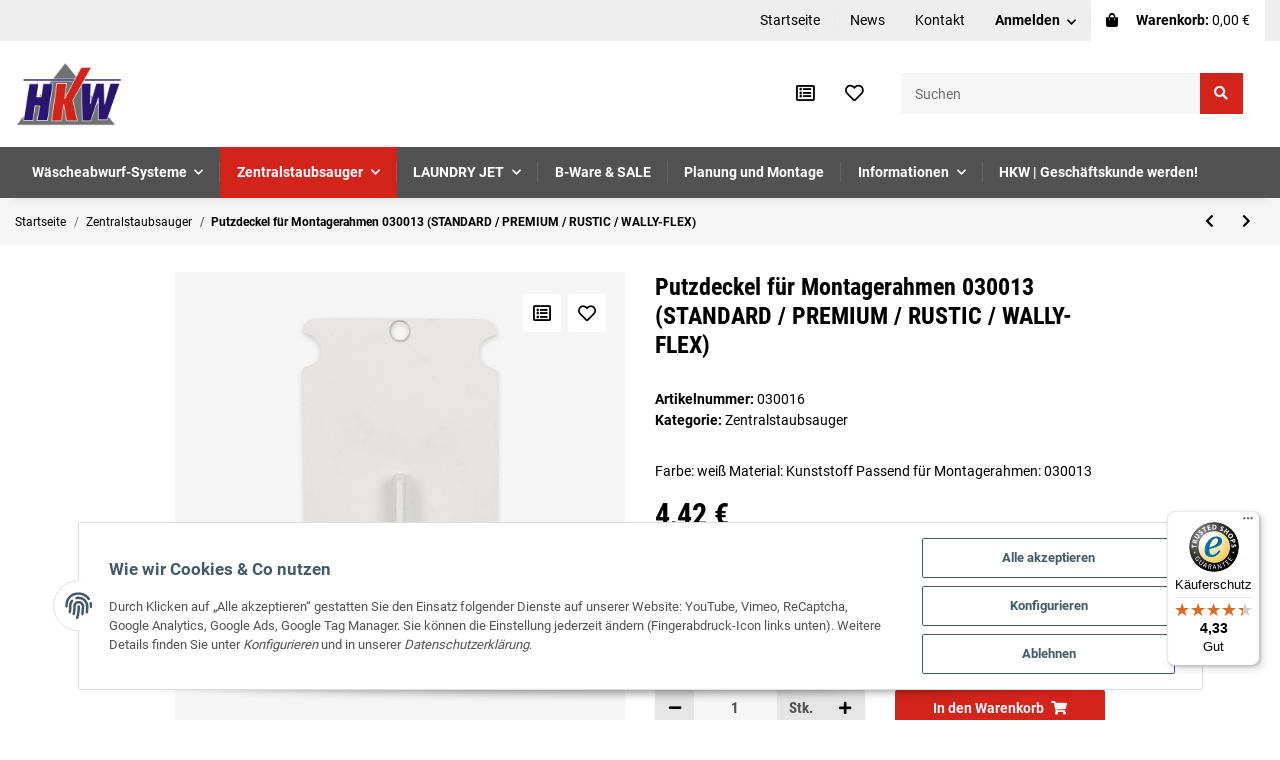

--- FILE ---
content_type: text/html; charset=utf-8
request_url: https://shop.hkw-tostedt.de/Putzdeckel-fuer-Montagerahmen-030013-STANDARD-PREMIUM-RUSTIC-WALLY-FLEX
body_size: 36864
content:
<!DOCTYPE html><html
lang="de" itemscope itemtype="https://schema.org/ItemPage"><head>
 <script type="text/javascript">window.dataLayer=window.dataLayer||[];function gtag(){dataLayer.push(arguments);}
gtag('consent','default',{ad_storage:'denied',ad_user_data:'denied',ad_personalization:'denied',analytics_storage:'denied',wait_for_update:2000});</script> <script id="ws_gt_gtm">(function(w,d,s,l,i){w[l]=w[l]||[];w[l].push({'gtm.start':new Date().getTime(),event:'gtm.js'});var f=d.getElementsByTagName(s)[0],j=d.createElement(s),dl=l!='dataLayer'?'&l='+l:'';j.async=true;j.src='https://www.googletagmanager.com/gtm.js?id='+i+dl;f.parentNode.insertBefore(j,f);})(window,document,'script','dataLayer','GTM-N4WFGMW');</script> 
 <script async src="https://www.googletagmanager.com/gtag/js"></script><script id="ws_gt_globalSiteTag" type="application/javascript">window.dataLayer=window.dataLayer||[];function gtag(){dataLayer.push(arguments);}
gtag('js',new Date());gtag('set',{'language':'de'});</script> <script type="application/javascript">if(typeof gtag=='function'){gtag('config','AW-794667482',{'allow_enhanced_conversions':true})};</script> <script type="application/javascript">if(typeof gtag=='function'){gtag('config','G-RNHGK7R84Y',{'anonymize_ip':true,})};</script> <meta
http-equiv="content-type" content="text/html; charset=utf-8"><meta
name="description" itemprop="description" content="Farbe: weiß Material: Kunststoff Passend für Montagerahmen: 030013"><meta
name="viewport" content="width=device-width, initial-scale=1.0"><meta
http-equiv="X-UA-Compatible" content="IE=edge"><meta
name="robots" content="index, follow"><meta
name="theme-vendor" content="Themeart"><meta
itemprop="url" content="https://shop.hkw-tostedt.de/Putzdeckel-fuer-Montagerahmen-030013-STANDARD-PREMIUM-RUSTIC-WALLY-FLEX"><meta
property="og:type" content="website"><meta
property="og:site_name" content="Putzdeckel für Montagerahmen 030013 (STANDARD / PREMIUM / RUSTIC / WA, 4,42 €"><meta
property="og:title" content="Putzdeckel für Montagerahmen 030013 (STANDARD / PREMIUM / RUSTIC / WA, 4,42 €"><meta
property="og:description" content="Farbe: weiß Material: Kunststoff Passend für Montagerahmen: 030013"><meta
property="og:url" content="https://shop.hkw-tostedt.de/Putzdeckel-fuer-Montagerahmen-030013-STANDARD-PREMIUM-RUSTIC-WALLY-FLEX"><meta
itemprop="image" content="https://shop.hkw-tostedt.de/media/image/product/96/lg/putzdeckel-fuer-montagerahmen-030013-standard-premium-rustic-wally-flex.jpg"><meta
property="og:image" content="https://shop.hkw-tostedt.de/media/image/product/96/lg/putzdeckel-fuer-montagerahmen-030013-standard-premium-rustic-wally-flex.jpg"><title
itemprop="name">Putzdeckel für Montagerahmen 030013 (STANDARD / PREMIUM / RUSTIC / WA, 4,42 €</title><link
rel="canonical" href="https://shop.hkw-tostedt.de/Putzdeckel-fuer-Montagerahmen-030013-STANDARD-PREMIUM-RUSTIC-WALLY-FLEX"><link
type="image/x-icon" href="https://shop.hkw-tostedt.de/templates/MyFlex/themes/base/images/favicon.ico" rel="icon"><style id="criticalCSS">:root{--blue:#007bff;--indigo:#6610f2;--purple:#6f42c1;--pink:#e83e8c;--red:#dc3545;--orange:#fd7e14;--yellow:#ffc107;--green:#28a745;--teal:#20c997;--cyan:#17a2b8;--white:#fff;--gray:#707070;--gray-dark:#343a40;--primary:#d2241b;--secondary:#c8c8c8;--success:#1c871e;--info:#525252;--warning:#f39932;--danger:#b90000;--light:#f6f6f6;--dark:#525252;--gray:#707070;--gray-light:#f6f6f6;--gray-medium:#e5e5e5;--gray-dark:#9b9b9b;--gray-darker:#525252;--breakpoint-xs:0;--breakpoint-sm:576px;--breakpoint-md:768px;--breakpoint-lg:992px;--breakpoint-xl:1300px;--font-family-sans-serif:"Roboto",sans-serif;--font-family-monospace:SFMono-Regular,Menlo,Monaco,Consolas,"Liberation Mono","Courier New",monospace}*,*:before,*:after{box-sizing:border-box}html{font-family:sans-serif;line-height:1.15;-webkit-text-size-adjust:100%;-webkit-tap-highlight-color:rgba(0,0,0,0)}article,aside,figcaption,figure,footer,header,hgroup,main,nav,section{display:block}body{margin:0;font-family:"Roboto",sans-serif;font-size:.9375rem;font-weight:400;line-height:1.5;color:#000;text-align:left;background-color:#fff}[tabindex="-1"]:focus:not(:focus-visible){outline:0 !important}hr{box-sizing:content-box;height:0;overflow:visible}h1,h2,h3,h4,h5,h6{margin-top:0;margin-bottom:1rem}p{margin-top:0;margin-bottom:1rem}abbr[title],abbr[data-original-title]{text-decoration:underline;text-decoration:underline dotted;cursor:help;border-bottom:0;text-decoration-skip-ink:none}address{margin-bottom:1rem;font-style:normal;line-height:inherit}ol,ul,dl{margin-top:0;margin-bottom:1rem}ol ol,ul ul,ol ul,ul ol{margin-bottom:0}dt{font-weight:700}dd{margin-bottom:.5rem;margin-left:0}blockquote{margin:0 0 1rem}b,strong{font-weight:bolder}small{font-size:80%}sub,sup{position:relative;font-size:75%;line-height:0;vertical-align:baseline}sub{bottom:-.25em}sup{top:-.5em}a{color:#000;text-decoration:underline;background-color:transparent}a:hover{color:#d2241b;text-decoration:none}a:not([href]):not([class]){color:inherit;text-decoration:none}a:not([href]):not([class]):hover{color:inherit;text-decoration:none}pre,code,kbd,samp{font-family:SFMono-Regular,Menlo,Monaco,Consolas,"Liberation Mono","Courier New",monospace;font-size:1em}pre{margin-top:0;margin-bottom:1rem;overflow:auto;-ms-overflow-style:scrollbar}figure{margin:0 0 1rem}img{vertical-align:middle;border-style:none}svg{overflow:hidden;vertical-align:middle}table{border-collapse:collapse}caption{padding-top:.75rem;padding-bottom:.75rem;color:#707070;text-align:left;caption-side:bottom}th{text-align:inherit;text-align:-webkit-match-parent}label{display:inline-block;margin-bottom:.5rem}button{border-radius:0}button:focus:not(:focus-visible){outline:0}input,button,select,optgroup,textarea{margin:0;font-family:inherit;font-size:inherit;line-height:inherit}button,input{overflow:visible}button,select{text-transform:none}[role=button]{cursor:pointer}select{word-wrap:normal}button,[type=button],[type=reset],[type=submit]{-webkit-appearance:button}button:not(:disabled),[type=button]:not(:disabled),[type=reset]:not(:disabled),[type=submit]:not(:disabled){cursor:pointer}button::-moz-focus-inner,[type=button]::-moz-focus-inner,[type=reset]::-moz-focus-inner,[type=submit]::-moz-focus-inner{padding:0;border-style:none}input[type=radio],input[type=checkbox]{box-sizing:border-box;padding:0}textarea{overflow:auto;resize:vertical}fieldset{min-width:0;padding:0;margin:0;border:0}legend{display:block;width:100%;max-width:100%;padding:0;margin-bottom:.5rem;font-size:1.5rem;line-height:inherit;color:inherit;white-space:normal}progress{vertical-align:baseline}[type=number]::-webkit-inner-spin-button,[type=number]::-webkit-outer-spin-button{height:auto}[type=search]{outline-offset:-2px;-webkit-appearance:none}[type=search]::-webkit-search-decoration{-webkit-appearance:none}::-webkit-file-upload-button{font:inherit;-webkit-appearance:button}output{display:inline-block}summary{display:list-item;cursor:pointer}template{display:none}[hidden]{display:none !important}.img-fluid{max-width:100%;height:auto}.img-thumbnail{padding:.25rem;background-color:#fff;border:1px solid #dee2e6;border-radius:.125rem;box-shadow:0 1px 2px rgba(0,0,0,.075);max-width:100%;height:auto}.figure{display:inline-block}.figure-img{margin-bottom:.5rem;line-height:1}.figure-caption{font-size:90%;color:#707070}code{font-size:87.5%;color:#e83e8c;word-wrap:break-word}a>code{color:inherit}kbd{padding:.2rem .4rem;font-size:87.5%;color:#fff;background-color:#212529;border-radius:.125rem;box-shadow:inset 0 -.1rem 0 rgba(0,0,0,.25)}kbd kbd{padding:0;font-size:100%;font-weight:700;box-shadow:none}pre{display:block;font-size:87.5%;color:#212529}pre code{font-size:inherit;color:inherit;word-break:normal}.pre-scrollable{max-height:340px;overflow-y:scroll}.container,.container-fluid,.container-sm,.container-md,.container-lg,.container-xl{width:100%;padding-right:1rem;padding-left:1rem;margin-right:auto;margin-left:auto}@media (min-width:576px){.container,.container-sm{max-width:97vw}}@media (min-width:768px){.container,.container-sm,.container-md{max-width:720px}}@media (min-width:992px){.container,.container-sm,.container-md,.container-lg{max-width:960px}}@media (min-width:1300px){.container,.container-sm,.container-md,.container-lg,.container-xl{max-width:1400px}}.row{display:flex;flex-wrap:wrap;margin-right:-1rem;margin-left:-1rem}.no-gutters{margin-right:0;margin-left:0}.no-gutters>.col,.no-gutters>[class*=col-]{padding-right:0;padding-left:0}.col-1,.col-2,.col-3,.col-4,.col-5,.col-6,.col-7,.col-8,.col-9,.col-10,.col-11,.col-12,.col,.col-auto,.col-sm-1,.col-sm-2,.col-sm-3,.col-sm-4,.col-sm-5,.col-sm-6,.col-sm-7,.col-sm-8,.col-sm-9,.col-sm-10,.col-sm-11,.col-sm-12,.col-sm,.col-sm-auto,.col-md-1,.col-md-2,.col-md-3,.col-md-4,.col-md-5,.col-md-6,.col-md-7,.col-md-8,.col-md-9,.col-md-10,.col-md-11,.col-md-12,.col-md,.col-md-auto,.col-lg-1,.col-lg-2,.col-lg-3,.col-lg-4,.col-lg-5,.col-lg-6,.col-lg-7,.col-lg-8,.col-lg-9,.col-lg-10,.col-lg-11,.col-lg-12,.col-lg,.col-lg-auto,.col-xl-1,.col-xl-2,.col-xl-3,.col-xl-4,.col-xl-5,.col-xl-6,.col-xl-7,.col-xl-8,.col-xl-9,.col-xl-10,.col-xl-11,.col-xl-12,.col-xl,.col-xl-auto{position:relative;width:100%;padding-right:1rem;padding-left:1rem}.col{flex-basis:0;flex-grow:1;max-width:100%}.row-cols-1>*{flex:0 0 100%;max-width:100%}.row-cols-2>*{flex:0 0 50%;max-width:50%}.row-cols-3>*{flex:0 0 33.3333333333%;max-width:33.3333333333%}.row-cols-4>*{flex:0 0 25%;max-width:25%}.row-cols-5>*{flex:0 0 20%;max-width:20%}.row-cols-6>*{flex:0 0 16.6666666667%;max-width:16.6666666667%}.col-auto{flex:0 0 auto;width:auto;max-width:100%}.col-1{flex:0 0 8.33333333%;max-width:8.33333333%}.col-2{flex:0 0 16.66666667%;max-width:16.66666667%}.col-3{flex:0 0 25%;max-width:25%}.col-4{flex:0 0 33.33333333%;max-width:33.33333333%}.col-5{flex:0 0 41.66666667%;max-width:41.66666667%}.col-6{flex:0 0 50%;max-width:50%}.col-7{flex:0 0 58.33333333%;max-width:58.33333333%}.col-8{flex:0 0 66.66666667%;max-width:66.66666667%}.col-9{flex:0 0 75%;max-width:75%}.col-10{flex:0 0 83.33333333%;max-width:83.33333333%}.col-11{flex:0 0 91.66666667%;max-width:91.66666667%}.col-12{flex:0 0 100%;max-width:100%}.order-first{order:-1}.order-last{order:13}.order-0{order:0}.order-1{order:1}.order-2{order:2}.order-3{order:3}.order-4{order:4}.order-5{order:5}.order-6{order:6}.order-7{order:7}.order-8{order:8}.order-9{order:9}.order-10{order:10}.order-11{order:11}.order-12{order:12}.offset-1{margin-left:8.33333333%}.offset-2{margin-left:16.66666667%}.offset-3{margin-left:25%}.offset-4{margin-left:33.33333333%}.offset-5{margin-left:41.66666667%}.offset-6{margin-left:50%}.offset-7{margin-left:58.33333333%}.offset-8{margin-left:66.66666667%}.offset-9{margin-left:75%}.offset-10{margin-left:83.33333333%}.offset-11{margin-left:91.66666667%}@media (min-width:576px){.col-sm{flex-basis:0;flex-grow:1;max-width:100%}.row-cols-sm-1>*{flex:0 0 100%;max-width:100%}.row-cols-sm-2>*{flex:0 0 50%;max-width:50%}.row-cols-sm-3>*{flex:0 0 33.3333333333%;max-width:33.3333333333%}.row-cols-sm-4>*{flex:0 0 25%;max-width:25%}.row-cols-sm-5>*{flex:0 0 20%;max-width:20%}.row-cols-sm-6>*{flex:0 0 16.6666666667%;max-width:16.6666666667%}.col-sm-auto{flex:0 0 auto;width:auto;max-width:100%}.col-sm-1{flex:0 0 8.33333333%;max-width:8.33333333%}.col-sm-2{flex:0 0 16.66666667%;max-width:16.66666667%}.col-sm-3{flex:0 0 25%;max-width:25%}.col-sm-4{flex:0 0 33.33333333%;max-width:33.33333333%}.col-sm-5{flex:0 0 41.66666667%;max-width:41.66666667%}.col-sm-6{flex:0 0 50%;max-width:50%}.col-sm-7{flex:0 0 58.33333333%;max-width:58.33333333%}.col-sm-8{flex:0 0 66.66666667%;max-width:66.66666667%}.col-sm-9{flex:0 0 75%;max-width:75%}.col-sm-10{flex:0 0 83.33333333%;max-width:83.33333333%}.col-sm-11{flex:0 0 91.66666667%;max-width:91.66666667%}.col-sm-12{flex:0 0 100%;max-width:100%}.order-sm-first{order:-1}.order-sm-last{order:13}.order-sm-0{order:0}.order-sm-1{order:1}.order-sm-2{order:2}.order-sm-3{order:3}.order-sm-4{order:4}.order-sm-5{order:5}.order-sm-6{order:6}.order-sm-7{order:7}.order-sm-8{order:8}.order-sm-9{order:9}.order-sm-10{order:10}.order-sm-11{order:11}.order-sm-12{order:12}.offset-sm-0{margin-left:0}.offset-sm-1{margin-left:8.33333333%}.offset-sm-2{margin-left:16.66666667%}.offset-sm-3{margin-left:25%}.offset-sm-4{margin-left:33.33333333%}.offset-sm-5{margin-left:41.66666667%}.offset-sm-6{margin-left:50%}.offset-sm-7{margin-left:58.33333333%}.offset-sm-8{margin-left:66.66666667%}.offset-sm-9{margin-left:75%}.offset-sm-10{margin-left:83.33333333%}.offset-sm-11{margin-left:91.66666667%}}@media (min-width:768px){.col-md{flex-basis:0;flex-grow:1;max-width:100%}.row-cols-md-1>*{flex:0 0 100%;max-width:100%}.row-cols-md-2>*{flex:0 0 50%;max-width:50%}.row-cols-md-3>*{flex:0 0 33.3333333333%;max-width:33.3333333333%}.row-cols-md-4>*{flex:0 0 25%;max-width:25%}.row-cols-md-5>*{flex:0 0 20%;max-width:20%}.row-cols-md-6>*{flex:0 0 16.6666666667%;max-width:16.6666666667%}.col-md-auto{flex:0 0 auto;width:auto;max-width:100%}.col-md-1{flex:0 0 8.33333333%;max-width:8.33333333%}.col-md-2{flex:0 0 16.66666667%;max-width:16.66666667%}.col-md-3{flex:0 0 25%;max-width:25%}.col-md-4{flex:0 0 33.33333333%;max-width:33.33333333%}.col-md-5{flex:0 0 41.66666667%;max-width:41.66666667%}.col-md-6{flex:0 0 50%;max-width:50%}.col-md-7{flex:0 0 58.33333333%;max-width:58.33333333%}.col-md-8{flex:0 0 66.66666667%;max-width:66.66666667%}.col-md-9{flex:0 0 75%;max-width:75%}.col-md-10{flex:0 0 83.33333333%;max-width:83.33333333%}.col-md-11{flex:0 0 91.66666667%;max-width:91.66666667%}.col-md-12{flex:0 0 100%;max-width:100%}.order-md-first{order:-1}.order-md-last{order:13}.order-md-0{order:0}.order-md-1{order:1}.order-md-2{order:2}.order-md-3{order:3}.order-md-4{order:4}.order-md-5{order:5}.order-md-6{order:6}.order-md-7{order:7}.order-md-8{order:8}.order-md-9{order:9}.order-md-10{order:10}.order-md-11{order:11}.order-md-12{order:12}.offset-md-0{margin-left:0}.offset-md-1{margin-left:8.33333333%}.offset-md-2{margin-left:16.66666667%}.offset-md-3{margin-left:25%}.offset-md-4{margin-left:33.33333333%}.offset-md-5{margin-left:41.66666667%}.offset-md-6{margin-left:50%}.offset-md-7{margin-left:58.33333333%}.offset-md-8{margin-left:66.66666667%}.offset-md-9{margin-left:75%}.offset-md-10{margin-left:83.33333333%}.offset-md-11{margin-left:91.66666667%}}@media (min-width:992px){.col-lg{flex-basis:0;flex-grow:1;max-width:100%}.row-cols-lg-1>*{flex:0 0 100%;max-width:100%}.row-cols-lg-2>*{flex:0 0 50%;max-width:50%}.row-cols-lg-3>*{flex:0 0 33.3333333333%;max-width:33.3333333333%}.row-cols-lg-4>*{flex:0 0 25%;max-width:25%}.row-cols-lg-5>*{flex:0 0 20%;max-width:20%}.row-cols-lg-6>*{flex:0 0 16.6666666667%;max-width:16.6666666667%}.col-lg-auto{flex:0 0 auto;width:auto;max-width:100%}.col-lg-1{flex:0 0 8.33333333%;max-width:8.33333333%}.col-lg-2{flex:0 0 16.66666667%;max-width:16.66666667%}.col-lg-3{flex:0 0 25%;max-width:25%}.col-lg-4{flex:0 0 33.33333333%;max-width:33.33333333%}.col-lg-5{flex:0 0 41.66666667%;max-width:41.66666667%}.col-lg-6{flex:0 0 50%;max-width:50%}.col-lg-7{flex:0 0 58.33333333%;max-width:58.33333333%}.col-lg-8{flex:0 0 66.66666667%;max-width:66.66666667%}.col-lg-9{flex:0 0 75%;max-width:75%}.col-lg-10{flex:0 0 83.33333333%;max-width:83.33333333%}.col-lg-11{flex:0 0 91.66666667%;max-width:91.66666667%}.col-lg-12{flex:0 0 100%;max-width:100%}.order-lg-first{order:-1}.order-lg-last{order:13}.order-lg-0{order:0}.order-lg-1{order:1}.order-lg-2{order:2}.order-lg-3{order:3}.order-lg-4{order:4}.order-lg-5{order:5}.order-lg-6{order:6}.order-lg-7{order:7}.order-lg-8{order:8}.order-lg-9{order:9}.order-lg-10{order:10}.order-lg-11{order:11}.order-lg-12{order:12}.offset-lg-0{margin-left:0}.offset-lg-1{margin-left:8.33333333%}.offset-lg-2{margin-left:16.66666667%}.offset-lg-3{margin-left:25%}.offset-lg-4{margin-left:33.33333333%}.offset-lg-5{margin-left:41.66666667%}.offset-lg-6{margin-left:50%}.offset-lg-7{margin-left:58.33333333%}.offset-lg-8{margin-left:66.66666667%}.offset-lg-9{margin-left:75%}.offset-lg-10{margin-left:83.33333333%}.offset-lg-11{margin-left:91.66666667%}}@media (min-width:1300px){.col-xl{flex-basis:0;flex-grow:1;max-width:100%}.row-cols-xl-1>*{flex:0 0 100%;max-width:100%}.row-cols-xl-2>*{flex:0 0 50%;max-width:50%}.row-cols-xl-3>*{flex:0 0 33.3333333333%;max-width:33.3333333333%}.row-cols-xl-4>*{flex:0 0 25%;max-width:25%}.row-cols-xl-5>*{flex:0 0 20%;max-width:20%}.row-cols-xl-6>*{flex:0 0 16.6666666667%;max-width:16.6666666667%}.col-xl-auto{flex:0 0 auto;width:auto;max-width:100%}.col-xl-1{flex:0 0 8.33333333%;max-width:8.33333333%}.col-xl-2{flex:0 0 16.66666667%;max-width:16.66666667%}.col-xl-3{flex:0 0 25%;max-width:25%}.col-xl-4{flex:0 0 33.33333333%;max-width:33.33333333%}.col-xl-5{flex:0 0 41.66666667%;max-width:41.66666667%}.col-xl-6{flex:0 0 50%;max-width:50%}.col-xl-7{flex:0 0 58.33333333%;max-width:58.33333333%}.col-xl-8{flex:0 0 66.66666667%;max-width:66.66666667%}.col-xl-9{flex:0 0 75%;max-width:75%}.col-xl-10{flex:0 0 83.33333333%;max-width:83.33333333%}.col-xl-11{flex:0 0 91.66666667%;max-width:91.66666667%}.col-xl-12{flex:0 0 100%;max-width:100%}.order-xl-first{order:-1}.order-xl-last{order:13}.order-xl-0{order:0}.order-xl-1{order:1}.order-xl-2{order:2}.order-xl-3{order:3}.order-xl-4{order:4}.order-xl-5{order:5}.order-xl-6{order:6}.order-xl-7{order:7}.order-xl-8{order:8}.order-xl-9{order:9}.order-xl-10{order:10}.order-xl-11{order:11}.order-xl-12{order:12}.offset-xl-0{margin-left:0}.offset-xl-1{margin-left:8.33333333%}.offset-xl-2{margin-left:16.66666667%}.offset-xl-3{margin-left:25%}.offset-xl-4{margin-left:33.33333333%}.offset-xl-5{margin-left:41.66666667%}.offset-xl-6{margin-left:50%}.offset-xl-7{margin-left:58.33333333%}.offset-xl-8{margin-left:66.66666667%}.offset-xl-9{margin-left:75%}.offset-xl-10{margin-left:83.33333333%}.offset-xl-11{margin-left:91.66666667%}}.nav{display:flex;flex-wrap:wrap;padding-left:0;margin-bottom:0;list-style:none}.nav-link{display:block;padding:.5rem 1rem;text-decoration:none}.nav-link:hover,.nav-link:focus{text-decoration:none}.nav-link.disabled{color:#707070;pointer-events:none;cursor:default}.nav-tabs{border-bottom:1px solid #dee2e6}.nav-tabs .nav-link{margin-bottom:-1px;border:1px solid transparent;border-top-left-radius:0;border-top-right-radius:0}.nav-tabs .nav-link:hover,.nav-tabs .nav-link:focus{border-color:transparent}.nav-tabs .nav-link.disabled{color:#707070;background-color:transparent;border-color:transparent}.nav-tabs .nav-link.active,.nav-tabs .nav-item.show .nav-link{color:#000;background-color:transparent;border-color:#d2241b}.nav-tabs .dropdown-menu{margin-top:-1px;border-top-left-radius:0;border-top-right-radius:0}.nav-pills .nav-link{border-radius:.125rem}.nav-pills .nav-link.active,.nav-pills .show>.nav-link{color:#fff;background-color:#d2241b}.nav-fill>.nav-link,.nav-fill .nav-item{flex:1 1 auto;text-align:center}.nav-justified>.nav-link,.nav-justified .nav-item{flex-basis:0;flex-grow:1;text-align:center}.tab-content>.tab-pane{display:none}.tab-content>.active{display:block}.navbar{position:relative;display:flex;flex-wrap:wrap;align-items:center;justify-content:space-between;padding:.4rem 1rem}.navbar .container,.navbar .container-fluid,.navbar .container-sm,.navbar .container-md,.navbar .container-lg,.navbar .container-xl,.navbar>.container-sm,.navbar>.container-md,.navbar>.container-lg,.navbar>.container-xl{display:flex;flex-wrap:wrap;align-items:center;justify-content:space-between}.navbar-brand{display:inline-block;padding-top:.453125rem;padding-bottom:.453125rem;margin-right:1rem;font-size:1rem;line-height:inherit;white-space:nowrap}.navbar-brand:hover,.navbar-brand:focus{text-decoration:none}.navbar-nav{display:flex;flex-direction:column;padding-left:0;margin-bottom:0;list-style:none}.navbar-nav .nav-link{padding-right:0;padding-left:0}.navbar-nav .dropdown-menu{position:static;float:none}.navbar-text{display:inline-block;padding-top:.5rem;padding-bottom:.5rem}.navbar-collapse{flex-basis:100%;flex-grow:1;align-items:center}.navbar-toggler{padding:.25rem .75rem;font-size:1rem;line-height:1;background-color:transparent;border:1px solid transparent;border-radius:.125rem}.navbar-toggler:hover,.navbar-toggler:focus{text-decoration:none}.navbar-toggler-icon{display:inline-block;width:1.5em;height:1.5em;vertical-align:middle;content:"";background:50%/100% 100% no-repeat}.navbar-nav-scroll{max-height:75vh;overflow-y:auto}@media (max-width:575.98px){.navbar-expand-sm>.container,.navbar-expand-sm>.container-fluid,.navbar-expand-sm>.container-sm,.navbar-expand-sm>.container-md,.navbar-expand-sm>.container-lg,.navbar-expand-sm>.container-xl{padding-right:0;padding-left:0}}@media (min-width:576px){.navbar-expand-sm{flex-flow:row nowrap;justify-content:flex-start}.navbar-expand-sm .navbar-nav{flex-direction:row}.navbar-expand-sm .navbar-nav .dropdown-menu{position:absolute}.navbar-expand-sm .navbar-nav .nav-link{padding-right:1.5rem;padding-left:1.5rem}.navbar-expand-sm>.container,.navbar-expand-sm>.container-fluid,.navbar-expand-sm>.container-sm,.navbar-expand-sm>.container-md,.navbar-expand-sm>.container-lg,.navbar-expand-sm>.container-xl{flex-wrap:nowrap}.navbar-expand-sm .navbar-nav-scroll{overflow:visible}.navbar-expand-sm .navbar-collapse{display:flex !important;flex-basis:auto}.navbar-expand-sm .navbar-toggler{display:none}}@media (max-width:767.98px){.navbar-expand-md>.container,.navbar-expand-md>.container-fluid,.navbar-expand-md>.container-sm,.navbar-expand-md>.container-md,.navbar-expand-md>.container-lg,.navbar-expand-md>.container-xl{padding-right:0;padding-left:0}}@media (min-width:768px){.navbar-expand-md{flex-flow:row nowrap;justify-content:flex-start}.navbar-expand-md .navbar-nav{flex-direction:row}.navbar-expand-md .navbar-nav .dropdown-menu{position:absolute}.navbar-expand-md .navbar-nav .nav-link{padding-right:1.5rem;padding-left:1.5rem}.navbar-expand-md>.container,.navbar-expand-md>.container-fluid,.navbar-expand-md>.container-sm,.navbar-expand-md>.container-md,.navbar-expand-md>.container-lg,.navbar-expand-md>.container-xl{flex-wrap:nowrap}.navbar-expand-md .navbar-nav-scroll{overflow:visible}.navbar-expand-md .navbar-collapse{display:flex !important;flex-basis:auto}.navbar-expand-md .navbar-toggler{display:none}}@media (max-width:991.98px){.navbar-expand-lg>.container,.navbar-expand-lg>.container-fluid,.navbar-expand-lg>.container-sm,.navbar-expand-lg>.container-md,.navbar-expand-lg>.container-lg,.navbar-expand-lg>.container-xl{padding-right:0;padding-left:0}}@media (min-width:992px){.navbar-expand-lg{flex-flow:row nowrap;justify-content:flex-start}.navbar-expand-lg .navbar-nav{flex-direction:row}.navbar-expand-lg .navbar-nav .dropdown-menu{position:absolute}.navbar-expand-lg .navbar-nav .nav-link{padding-right:1.5rem;padding-left:1.5rem}.navbar-expand-lg>.container,.navbar-expand-lg>.container-fluid,.navbar-expand-lg>.container-sm,.navbar-expand-lg>.container-md,.navbar-expand-lg>.container-lg,.navbar-expand-lg>.container-xl{flex-wrap:nowrap}.navbar-expand-lg .navbar-nav-scroll{overflow:visible}.navbar-expand-lg .navbar-collapse{display:flex !important;flex-basis:auto}.navbar-expand-lg .navbar-toggler{display:none}}@media (max-width:1299.98px){.navbar-expand-xl>.container,.navbar-expand-xl>.container-fluid,.navbar-expand-xl>.container-sm,.navbar-expand-xl>.container-md,.navbar-expand-xl>.container-lg,.navbar-expand-xl>.container-xl{padding-right:0;padding-left:0}}@media (min-width:1300px){.navbar-expand-xl{flex-flow:row nowrap;justify-content:flex-start}.navbar-expand-xl .navbar-nav{flex-direction:row}.navbar-expand-xl .navbar-nav .dropdown-menu{position:absolute}.navbar-expand-xl .navbar-nav .nav-link{padding-right:1.5rem;padding-left:1.5rem}.navbar-expand-xl>.container,.navbar-expand-xl>.container-fluid,.navbar-expand-xl>.container-sm,.navbar-expand-xl>.container-md,.navbar-expand-xl>.container-lg,.navbar-expand-xl>.container-xl{flex-wrap:nowrap}.navbar-expand-xl .navbar-nav-scroll{overflow:visible}.navbar-expand-xl .navbar-collapse{display:flex !important;flex-basis:auto}.navbar-expand-xl .navbar-toggler{display:none}}.navbar-expand{flex-flow:row nowrap;justify-content:flex-start}.navbar-expand>.container,.navbar-expand>.container-fluid,.navbar-expand>.container-sm,.navbar-expand>.container-md,.navbar-expand>.container-lg,.navbar-expand>.container-xl{padding-right:0;padding-left:0}.navbar-expand .navbar-nav{flex-direction:row}.navbar-expand .navbar-nav .dropdown-menu{position:absolute}.navbar-expand .navbar-nav .nav-link{padding-right:1.5rem;padding-left:1.5rem}.navbar-expand>.container,.navbar-expand>.container-fluid,.navbar-expand>.container-sm,.navbar-expand>.container-md,.navbar-expand>.container-lg,.navbar-expand>.container-xl{flex-wrap:nowrap}.navbar-expand .navbar-nav-scroll{overflow:visible}.navbar-expand .navbar-collapse{display:flex !important;flex-basis:auto}.navbar-expand .navbar-toggler{display:none}.navbar-light .navbar-brand{color:rgba(0,0,0,.9)}.navbar-light .navbar-brand:hover,.navbar-light .navbar-brand:focus{color:rgba(0,0,0,.9)}.navbar-light .navbar-nav .nav-link{color:#525252}.navbar-light .navbar-nav .nav-link:hover,.navbar-light .navbar-nav .nav-link:focus{color:#d2241b}.navbar-light .navbar-nav .nav-link.disabled{color:rgba(0,0,0,.3)}.navbar-light .navbar-nav .show>.nav-link,.navbar-light .navbar-nav .active>.nav-link,.navbar-light .navbar-nav .nav-link.show,.navbar-light .navbar-nav .nav-link.active{color:rgba(0,0,0,.9)}.navbar-light .navbar-toggler{color:#525252;border-color:rgba(0,0,0,.1)}.navbar-light .navbar-toggler-icon{background-image:url("data:image/svg+xml,%3csvg xmlns='http://www.w3.org/2000/svg' width='30' height='30' viewBox='0 0 30 30'%3e%3cpath stroke='%23525252' stroke-linecap='round' stroke-miterlimit='10' stroke-width='2' d='M4 7h22M4 15h22M4 23h22'/%3e%3c/svg%3e")}.navbar-light .navbar-text{color:#525252}.navbar-light .navbar-text a{color:rgba(0,0,0,.9)}.navbar-light .navbar-text a:hover,.navbar-light .navbar-text a:focus{color:rgba(0,0,0,.9)}.navbar-dark .navbar-brand{color:#fff}.navbar-dark .navbar-brand:hover,.navbar-dark .navbar-brand:focus{color:#fff}.navbar-dark .navbar-nav .nav-link{color:rgba(255,255,255,.5)}.navbar-dark .navbar-nav .nav-link:hover,.navbar-dark .navbar-nav .nav-link:focus{color:rgba(255,255,255,.75)}.navbar-dark .navbar-nav .nav-link.disabled{color:rgba(255,255,255,.25)}.navbar-dark .navbar-nav .show>.nav-link,.navbar-dark .navbar-nav .active>.nav-link,.navbar-dark .navbar-nav .nav-link.show,.navbar-dark .navbar-nav .nav-link.active{color:#fff}.navbar-dark .navbar-toggler{color:rgba(255,255,255,.5);border-color:rgba(255,255,255,.1)}.navbar-dark .navbar-toggler-icon{background-image:url("data:image/svg+xml,%3csvg xmlns='http://www.w3.org/2000/svg' width='30' height='30' viewBox='0 0 30 30'%3e%3cpath stroke='rgba%28255, 255, 255, 0.5%29' stroke-linecap='round' stroke-miterlimit='10' stroke-width='2' d='M4 7h22M4 15h22M4 23h22'/%3e%3c/svg%3e")}.navbar-dark .navbar-text{color:rgba(255,255,255,.5)}.navbar-dark .navbar-text a{color:#fff}.navbar-dark .navbar-text a:hover,.navbar-dark .navbar-text a:focus{color:#fff}.fa,.fas,.far,.fal{display:inline-block}h1,.h1{font-size:2rem}h2,.h2{font-size:1.625rem}h3,.h3,.productlist-filter-headline{font-size:1.25rem}h4,.h4{font-size:.9375rem}h5,.h5{font-size:.9375rem}h6,.h6{font-size:.9375rem}.label-slide .form-group:not(.exclude-from-label-slide):not(.checkbox) label{display:none}.modal{display:none}.carousel-thumbnails .slick-arrow{opacity:0}.consent-modal:not(.active){display:none}.consent-banner-icon{width:1em;height:1em}.mini>#consent-banner{display:none}html{overflow-y:scroll}.dropdown-menu{display:none}.dropdown-toggle:after{content:"";margin-left:.5rem;display:inline-block}.input-group{position:relative;display:flex;flex-wrap:wrap;align-items:stretch;width:100%}.input-group>.form-control{flex:1 1 auto;width:1%}#main-wrapper{background:#fff}.container-fluid-xl{max-width:1400px}.nav-dividers .nav-item{position:relative}.nav-dividers .nav-item:not(:last-child):after{content:"";position:absolute;right:0;top:.7rem;height:calc(100% - 1.5rem);border-right:1px solid #ebebeb}.nav-scrollbar{overflow:hidden;display:flex;align-items:center}.nav-scrollbar .nav,.nav-scrollbar .navbar-nav{flex-wrap:nowrap}.nav-scrollbar .nav-item{white-space:nowrap}.nav-scrollbar-inner{overflow-x:auto;align-self:flex-start}#shop-nav{align-items:center;flex-shrink:0;margin-left:auto}#shop-nav .nav-link{position:relative;color:#000}#shop-nav .nav-link:hover:not(.dropdown-item):not(.btn),#shop-nav .nav-link.active{color:#d2241b}@media (max-width:767.98px){#shop-nav .nav-link{padding-left:.75rem;padding-right:.75rem}}.breadcrumb{display:flex;flex-wrap:wrap;padding:.5rem 0;margin-bottom:0;list-style:none;background-color:transparent;border-radius:0}.breadcrumb-item+.breadcrumb-item{padding-left:.5rem}.breadcrumb-item+.breadcrumb-item:before{display:inline-block;padding-right:.5rem;color:#707070;content:"/"}.breadcrumb-item.active{color:#525252;font-weight:700}.breadcrumb-item.first:before{display:none}.breadcrumb-wrapper{margin-bottom:2rem}.breadcrumb{font-size:.8125rem}.breadcrumb a{text-decoration:none}.breadcrumb-back{padding-right:1rem;margin-right:1rem;border-right:1px solid #e5e5e5}#header-top-bar{position:relative;background-color:#eee;z-index:1021;flex-direction:row-reverse;color:#000}#header-top-bar .translator{display:flex !important;flex-basis:auto}#header-top-bar .cart-icon-dropdown{background-color:#fff}#header-top-bar .nav-link{text-decoration:none;color:#000;padding-top:.75rem;padding-bottom:.75rem}#header-top-bar .nav-link:hover:not(.dropdown-item):not(.btn),#header-top-bar .nav-link.active{color:#d2241b}header{position:relative;z-index:1020;background-color:#fff;box-shadow:0 1rem .5625rem -.75rem rgba(0,0,0,.06)}header .nav-link{text-decoration:none}header .navbar{position:static;padding:0}header .navbar.logo-area{padding-left:0;padding-right:0}@media (min-width:992px){header .navbar.logo-area{padding-top:.75rem;padding-bottom:.75rem}}header .navbar.navigation{background-color:#525252}header .navbar .navbar-nav>.nav-item:not(:last-child)>.nav-link:before{height:20px;content:"";border-right:1px solid rgba(255,255,255,.1);position:absolute;top:calc(50% - 10px);right:0}@media (min-width:576px){header .fa-shopping-basket:before{font-size:2em}}header .form-control,header .form-control:focus{background-color:#f6f6f6}@media (min-width:992px){header{padding-bottom:0}header .navbar-brand{margin-right:3rem}}header .navbar-brand{padding-top:.4rem;padding-bottom:.4rem}header .navbar-brand img{height:1.5rem;width:auto}header .navbar-toggler{color:#525252}header .nav-right .dropdown-menu{box-shadow:inset 0 1rem .5625rem -.75rem rgba(0,0,0,.06)}@media (min-width:768px){header .nav-right .cart-icon-dropdown i{padding-right:1rem}}header .nav-right .cart-icon-dropdown:hover{background-color:rgba(255,255,255,.06)}@media (min-width:992px){header .navbar-brand{padding-top:.6rem;padding-bottom:.6rem}header .navbar-brand img{height:4.375rem}header .navbar-nav>.nav-item>.nav-link{position:relative;padding:1rem}header .navbar-nav>.nav-item.active>.nav-link:before,header .navbar-nav>.nav-item:hover>.nav-link:before,header .navbar-nav>.nav-item.hover>.nav-link:before{width:100%}header .navbar-nav>.nav-item .nav{flex-wrap:wrap}header .navbar-nav .nav .nav-link{padding:0}header .navbar-nav .nav .nav-link:after{display:none}header .navbar-nav .dropdown .nav-item{width:100%}header .nav-mobile-body{align-self:flex-start;width:100%}header .nav-scrollbar-inner{width:100%}header .nav-right .nav-link{padding-top:1.5rem;padding-bottom:1.5rem}}.btn{display:inline-block;font-weight:600;color:#000;text-align:center;vertical-align:middle;user-select:none;background-color:transparent;border:1px solid transparent;padding:.4375rem .875rem;font-size:.9375rem;line-height:1.5;border-radius:.125rem}.btn.disabled,.btn:disabled{opacity:.65;box-shadow:none}.btn:not(:disabled):not(.disabled):active,.btn:not(:disabled):not(.disabled).active{box-shadow:none}.form-control{display:block;width:100%;height:calc(1.5em + .875rem + 2px);padding:.4375rem .875rem;font-size:.9375rem;font-weight:400;line-height:1.5;color:#525252;background-color:#f6f6f6;background-clip:padding-box;border:1px solid #c8c8c8;border-radius:.125rem;box-shadow:inset 0 1px 1px rgba(0,0,0,.075);transition:border-color .15s ease-in-out,box-shadow .15s ease-in-out}@media (prefers-reduced-motion:reduce){.form-control{transition:none}}.breadcrumb{display:flex;flex-wrap:wrap;padding:.5rem 0;margin-bottom:1rem;list-style:none;background-color:transparent;border-radius:0}.square{display:flex;position:relative}.square:before{content:"";display:inline-block;padding-bottom:100%}.flex-row-reverse{flex-direction:row-reverse !important}.flex-column{flex-direction:column !important}.justify-content-start{justify-content:flex-start !important}.collapse:not(.show){display:none}.d-none{display:none !important}.d-block{display:block !important}.d-flex{display:flex !important}.d-inline-block{display:inline-block !important}@media (min-width:992px){.d-lg-none{display:none !important}.d-lg-block{display:block !important}.d-lg-flex{display:flex !important}}@media (min-width:768px){.d-md-none{display:none !important}.d-md-block{display:block !important}.d-md-flex{display:flex !important}.d-md-inline-block{display:inline-block !important}}.form-group{margin-bottom:1rem}.btn-secondary{background-color:#c8c8c8;color:#f6f6f6}.btn-outline-secondary{color:#c8c8c8;border-color:#c8c8c8}.btn-group{display:inline-flex}.productlist-filter-headline{margin-bottom:1rem}hr{margin-top:1rem;margin-bottom:1rem;border:0;border-top:1px solid rgba(0,0,0,.1)}.badge-circle-1{background-color:#fff}#content{padding-bottom:1.5rem}#content-wrapper{margin-top:0}#content-wrapper.has-fluid{padding-top:1rem}#content-wrapper:not(.has-fluid){padding-top:1rem}@media (min-width:992px){#content-wrapper:not(.has-fluid){padding-top:1.5rem}}#search{margin-left:1.5rem;display:none}@media (min-width:992px){#search{margin-right:1.5rem;display:block}#search .form-control{min-width:20rem;height:calc(1.6em + 1.25rem);font-size:.9375rem;border-color:#f6f6f6}}@media (min-width:1300px){#search .form-control{min-width:38rem;border-color:#f6f6f6}}.toggler-logo-wrapper{float:left}@media (max-width:991.98px){.toggler-logo-wrapper{position:absolute}.toggler-logo-wrapper .logo-wrapper{display:inline-block}.toggler-logo-wrapper .burger-menu-wrapper{display:inline-block;vertical-align:middle}}.navbar .container{display:block}.lazyloading{color:transparent;opacity:1;transition:opacity .3s;width:auto;height:auto;max-width:40px;max-height:40px}.lazyload{opacity:0 !important}@media (min-width:1300px){.layoutboxed{background-color:#ccc}.layoutboxed header,.layoutboxed main,.layoutboxed .newsletter-wrapper,.layoutboxed footer{background-color:#fff;max-width:1400px;margin-left:auto;margin-right:auto}.layoutboxed header{margin-top:1.5rem;border-radius:2px 2px 0 0}.layoutboxed main #content-wrapper:not(.has-fluid){padding-top:1rem}.layoutboxed footer{margin-bottom:1.5rem;border-radius:0 0 2px 2px}}</style><link
rel="preload" href="https://shop.hkw-tostedt.de/asset/myclear.css,plugin_css?v=1.2.0" as="style" onload="this.onload=null;this.rel='stylesheet'">
<noscript><link
href="https://shop.hkw-tostedt.de/asset/myclear.css,plugin_css?v=1.2.0" rel="stylesheet">
</noscript> <script>/*! loadCSS rel=preload polyfill. [c]2017 Filament Group, Inc. MIT License */
(function(w){"use strict";if(!w.loadCSS){w.loadCSS=function(){};}
var rp=loadCSS.relpreload={};rp.support=(function(){var ret;try{ret=w.document.createElement("link").relList.supports("preload");}catch(e){ret=false;}
return function(){return ret;};})();rp.bindMediaToggle=function(link){var finalMedia=link.media||"all";function enableStylesheet(){if(link.addEventListener){link.removeEventListener("load",enableStylesheet);}else if(link.attachEvent){link.detachEvent("onload",enableStylesheet);}
link.setAttribute("onload",null);link.media=finalMedia;}
if(link.addEventListener){link.addEventListener("load",enableStylesheet);}else if(link.attachEvent){link.attachEvent("onload",enableStylesheet);}
setTimeout(function(){link.rel="stylesheet";link.media="only x";});setTimeout(enableStylesheet,3000);};rp.poly=function(){if(rp.support()){return;}
var links=w.document.getElementsByTagName("link");for(var i=0;i<links.length;i++){var link=links[i];if(link.rel==="preload"&&link.getAttribute("as")==="style"&&!link.getAttribute("data-loadcss")){link.setAttribute("data-loadcss",true);rp.bindMediaToggle(link);}}};if(!rp.support()){rp.poly();var run=w.setInterval(rp.poly,500);if(w.addEventListener){w.addEventListener("load",function(){rp.poly();w.clearInterval(run);});}else if(w.attachEvent){w.attachEvent("onload",function(){rp.poly();w.clearInterval(run);});}}
if(typeof exports!=="undefined"){exports.loadCSS=loadCSS;}
else{w.loadCSS=loadCSS;}}(typeof global!=="undefined"?global:this));</script> <link
rel="alternate" type="application/rss+xml" title="Newsfeed HKW - Shop" href="https://shop.hkw-tostedt.de/rss.xml"> <script>window.lazySizesConfig=window.lazySizesConfig||{};window.lazySizesConfig.expand=50;</script> <script src="https://shop.hkw-tostedt.de/templates/Flex/js/jquery-3.5.1.min.js"></script> <script src="https://shop.hkw-tostedt.de/templates/Flex/js/lazysizes.min.js"></script> <script defer src="https://shop.hkw-tostedt.de/asset/jtl3.js?v=1.2.0"></script> <script defer src="https://shop.hkw-tostedt.de/asset/plugin_js_head?v=1.2.0"></script> <script defer src="https://shop.hkw-tostedt.de/asset/plugin_js_body?v=1.2.0"></script> <link
rel="preload" href="https://shop.hkw-tostedt.de/templates/Flex/themes/base/fontawesome/webfonts/fa-solid-900.woff2" as="font" crossorigin><link
rel="preload" href="https://shop.hkw-tostedt.de/templates/Flex/themes/base/fontawesome/webfonts/fa-regular-400.woff2" as="font" crossorigin><link
rel="preload" href="https://shop.hkw-tostedt.de/templates/Flex/themes/base/fonts/roboto/roboto-700.woff2" as="font" crossorigin><link
rel="preload" href="https://shop.hkw-tostedt.de/templates/Flex/themes/base/fonts/roboto/roboto-regular.woff2" as="font" crossorigin><link
rel="preload" href="https://shop.hkw-tostedt.de/templates/Flex/themes/base/fonts/roboto-condensed/roboto-condensed-700.woff2" as="font" crossorigin><link
rel="modulepreload" href="https://shop.hkw-tostedt.de/templates/Flex/js/app/globals.js" as="script" crossorigin><link
rel="modulepreload" href="https://shop.hkw-tostedt.de/templates/Flex/js/app/snippets/form-counter.js" as="script" crossorigin><link
rel="modulepreload" href="https://shop.hkw-tostedt.de/templates/Flex/js/app/plugins/navscrollbar.js" as="script" crossorigin><link
rel="modulepreload" href="https://shop.hkw-tostedt.de/templates/Flex/js/app/plugins/tabdrop.js" as="script" crossorigin><link
rel="modulepreload" href="https://shop.hkw-tostedt.de/templates/Flex/js/app/views/header.js" as="script" crossorigin><link
rel="modulepreload" href="https://shop.hkw-tostedt.de/templates/Flex/js/app/views/productdetails.js" as="script" crossorigin> <script type="module" src="https://shop.hkw-tostedt.de/templates/Flex/js/app/app.js"></script> </head><body
class="
wish-compare-animation-mobile                                                               " data-page="1"> <script type="text/javascript">jQuery(function(){setTimeout(function(){if(typeof CM!=='undefined'){updateConsentMode();let analyticsConsent=CM.getSettings('ws5_googletracking_consent');let adsConsent=CM.getSettings('ws5_googletracking_consent_ads');document.addEventListener('consent.updated',function(){if(CM.getSettings('ws5_googletracking_consent')!==analyticsConsent||CM.getSettings('ws5_googletracking_consent_ads')!==adsConsent){updateConsentMode();analyticsConsent=CM.getSettings('ws5_googletracking_consent');adsConsent=CM.getSettings('ws5_googletracking_consent_ads');console.log('update');console.log(analyticsConsent);console.log(adsConsent);}});}},500);});function updateConsentMode(){let ad_storage='denied';let ad_user_data='denied';let ad_personalization='denied';let analytics_storage='denied';if(CM.getSettings('ws5_googletracking_consent')){analytics_storage='granted';}
if(CM.getSettings('ws5_googletracking_consent_ads')){ad_storage='granted';ad_personalization='granted';ad_user_data='granted';}
gtag('consent','update',{ad_storage:ad_storage,ad_user_data:ad_user_data,ad_personalization:ad_personalization,analytics_storage:analytics_storage});}</script> 
<noscript><iframe
src="https://www.googletagmanager.com/ns.html?id=GTM-N4WFGMW" height="0" width="0" style="display:none;visibility:hidden"></iframe></noscript>
 <script src="https://shop.hkw-tostedt.de/plugins/jtl_paypal_commerce/frontend/template/ecs/jsTemplates/standaloneButtonTemplate.js"></script> <script src="https://shop.hkw-tostedt.de/plugins/jtl_paypal_commerce/frontend/template/ecs/jsTemplates/activeButtonLabelTemplate.js"></script> <script src="https://shop.hkw-tostedt.de/plugins/jtl_paypal_commerce/frontend/template/ecs/init.js"></script><script src="https://shop.hkw-tostedt.de/plugins/jtl_paypal_commerce/frontend/template/instalmentBanner/jsTemplates/instalmentBannerPlaceholder.js"></script> <header
class="d-print-none sticky-top fixed-navbar" id="jtl-nav-wrapper"><div
id="header-top-bar" class="d-none topbar-wrapper d-lg-flex"><div
class="container-fluid container-fluid-xl d-lg-flex flex-row-reverse"><nav
class="navbar justify-content-start w-100 p-0 navbar-light
"><ul
class="nav topbar-main nav-right ml-auto order-lg-last nav-dividers
"><li
class="nav-item">
<a
class="nav-link         " title="" target="_self" href="https://shop.hkw-tostedt.de/?">
Startseite
</a></li><li
class="nav-item">
<a
class="nav-link         " title="Aktuelle Neuigkeiten" target="_self" href="https://shop.hkw-tostedt.de/News">
News
</a></li><li
class="nav-item">
<a
class="nav-link         " title="" target="_self" href="https://shop.hkw-tostedt.de/Kontaktformulare">
Kontakt
</a></li><li
class="nav-item dropdown account-icon-dropdown " aria-expanded="false">
<a
class="nav-link nav-link-custom
" href="#" data-toggle="dropdown" aria-haspopup="true" aria-expanded="false" role="button" aria-label="Mein Konto">
<span
class="fas fa-user d-block d-lg-none"></span><span
class="text-cart d-none d-lg-block">Anmelden</span>
</a><div
class="dropdown-menu
dropdown-menu-right    "><div
class="dropdown-body lg-min-w-lg"><form
class="jtl-validate label-slide" target="_self" action="https://shop.hkw-tostedt.de/Mein-Konto" method="post">
<input
type="hidden" class="jtl_token" name="jtl_token" value="da9292dd0d2a2bfa2776f3ecfd5c5abca7f61ec5bb50e1353daacdf61671ed6b"><fieldset
id="quick-login"><div
id="69768c4d46975" aria-labelledby="form-group-label-69768c4d46975" class="form-group " role="group"><div
class="d-flex flex-column-reverse">
<input
type="email" class="form-control  form-control-sm" placeholder=" " id="email_quick" required name="email" autocomplete="email">
<label
id="form-group-label-69768c4d46975" for="email_quick" class="col-form-label pt-0">
E-Mail-Adresse
</label></div></div><div
id="69768c4d469de" aria-labelledby="form-group-label-69768c4d469de" class="form-group account-icon-dropdown-pass" role="group"><div
class="d-flex flex-column-reverse">
<input
type="password" class="form-control  form-control-sm" placeholder=" " id="password_quick" required name="passwort" autocomplete="current-password">
<label
id="form-group-label-69768c4d469de" for="password_quick" class="col-form-label pt-0">
Passwort
</label></div></div><fieldset
class="form-group " id="69768c4d46ca5"><div>
<input
type="hidden" class="form-control " value="1" name="login">
<button
type="submit" class="btn  btn-primary btn-sm btn-block" id="submit-btn">
Anmelden
</button></div></fieldset></fieldset></form>
<a
href="https://shop.hkw-tostedt.de/Passwort-vergessen" title="Passwort vergessen" rel="nofollow">
Passwort vergessen
</a></div><div
class="dropdown-footer">
Neu hier?
<a
href="https://shop.hkw-tostedt.de/Registrieren" title="Jetzt registrieren!" rel="nofollow">
Jetzt registrieren!
</a></div></div></li><li
class="cart-icon-dropdown nav-item dropdown  ">
<a
href="#" class="nav-link" aria-expanded="false" aria-label="Warenkorb" data-toggle="dropdown">
<i
class="fas fa-shopping-bag"></i> <strong
class="d-none d-md-inline d-lg-inline d-xl-inline">Warenkorb:</strong>
<span
class="cart-icon-dropdown-price">0,00 €</span>
</a><div
class="cart-dropdown dropdown-menu dropdown-menu-right lg-min-w-lg">
<a
target="_self" href="https://shop.hkw-tostedt.de/Warenkorb" class="dropdown-item alert alert-warning cart-dropdown-empty mb-0 p-3" rel="nofollow" title="Es befinden sich keine Artikel im Warenkorb.">
Es befinden sich keine Artikel im Warenkorb.
</a></div></li></ul></nav></div></div><div
class="container-fluid container-fluid-xl"><nav
class="navbar logo-area justify-content-start  navbar-expand-lg
navbar-expand-1"><div
class="toggler-logo-wrapper">
<button
id="burger-menu" class="burger-menu-wrapper navbar-toggler mr-5 collapsed " type="button" data-toggle="collapse" data-target="#mainNavigation" aria-controls="mainNavigation" aria-expanded="false" aria-label="Toggle navigation">
<span
class="navbar-toggler-icon"></span>
</button><div
id="logo" class="logo-wrapper" itemprop="publisher" itemscope itemtype="https://schema.org/Organization">
<span
itemprop="name" class="d-none"></span><meta
itemprop="url" content="https://shop.hkw-tostedt.de/"><meta
itemprop="logo" content="https://shop.hkw-tostedt.de/bilder/intern/shoplogo/shop_logo.png">
<a
href="https://shop.hkw-tostedt.de/" title="HKW - Shop" class="navbar-brand">
<img
src="https://shop.hkw-tostedt.de/bilder/intern/shoplogo/shop_logo.png" class="img-aspect-ratio" id="shop-logo" alt="HKW - Shop" width="180" height="50">
</a></div></div><ul
id="shop-nav" class="nav nav-right order-lg-last nav-icons
"><li
id="shop-nav-compare" title="Vergleichsliste" class="nav-item d-none d-md-block dropdown">
<a
href="#" class="nav-link" aria-haspopup="true" aria-expanded="false" aria-label="Vergleichsliste" data-toggle="dropdown">
<i
class="far fa-list-alt fa-lg">
<span
id="comparelist-badge" class="fa-sup d-none" title="0">0</span>
</i>
</a><div
id="comparelist-dropdown-container" class="dropdown-menu dropdown-menu-right lg-min-w-lg"><div
id="comparelist-dropdown-content"><div
class="dropdown-body"><div
class="alert alert-warning mb-0">Bitte fügen Sie mindestens zwei Artikel zur Vergleichsliste hinzu.</div></div></div></div></li><li
id="shop-nav-wish" class="nav-item dropdown d-none d-md-block">
<a
href="#" title="Wunschzettel" class="nav-link" aria-expanded="false" aria-label="Wunschzettel" data-toggle="dropdown">
<i
class="far fa-heart fa-lg">
<span
id="badge-wl-count" class="fa-sup d-none" title="0">0</span>
</i>
</a><div
id="nav-wishlist-collapse" class="dropdown-menu dropdown-menu-right lg-min-w-lg"><div
id="wishlist-dropdown-container"><div
class="dropdown-body pt-3 wishlist-dropdown-items table-responsive max-h-sm lg-max-h"><div
class="wishlist-dropdown-footer">
<a
class="btn  btn-primary btn-sm btn-block" href="https://shop.hkw-tostedt.de/Wunschliste?newWL=1">
Wunschzettel erstellen
</a></div></div></div></div></li><li
class="nav-item" id="search"><div
class="search-wrapper"><form
class="" target="_self" action="https://shop.hkw-tostedt.de/index.php" method="get">
<input
type="hidden" class="jtl_token" name="jtl_token" value="da9292dd0d2a2bfa2776f3ecfd5c5abca7f61ec5bb50e1353daacdf61671ed6b"><div
class="form-icon"><div
class="input-group " role="group">
<input
type="text" class="form-control ac_input" placeholder="Suchen" id="search-header" name="qs" autocomplete="off" aria-label="Suchen"><div
class="input-group-append ">
<button
type="submit" class="btn  btn-primary" name="search" aria-label="Suchen">
<span
class="fas fa-search"></span>
</button></div>
<span
class="form-clear d-none"><i
class="fas fa-times"></i></span></div></div></form></div></li><li
class="nav-item dropdown account-icon-dropdown d-lg-none" aria-expanded="false">
<a
class="nav-link nav-link-custom
" href="#" data-toggle="dropdown" aria-haspopup="true" aria-expanded="false" role="button" aria-label="Mein Konto">
<span
class="fas fa-user d-block d-lg-none"></span><span
class="text-cart d-none d-lg-block">Anmelden</span>
</a><div
class="dropdown-menu
dropdown-menu-right    "><div
class="dropdown-body lg-min-w-lg"><form
class="jtl-validate label-slide" target="_self" action="https://shop.hkw-tostedt.de/Mein-Konto" method="post">
<input
type="hidden" class="jtl_token" name="jtl_token" value="da9292dd0d2a2bfa2776f3ecfd5c5abca7f61ec5bb50e1353daacdf61671ed6b"><fieldset
id="quick-login"><div
id="69768c4d49f39" aria-labelledby="form-group-label-69768c4d49f39" class="form-group " role="group"><div
class="d-flex flex-column-reverse">
<input
type="email" class="form-control  form-control-sm" placeholder=" " id="email_quick" required name="email" autocomplete="email">
<label
id="form-group-label-69768c4d49f39" for="email_quick" class="col-form-label pt-0">
E-Mail-Adresse
</label></div></div><div
id="69768c4d49f80" aria-labelledby="form-group-label-69768c4d49f80" class="form-group account-icon-dropdown-pass" role="group"><div
class="d-flex flex-column-reverse">
<input
type="password" class="form-control  form-control-sm" placeholder=" " id="password_quick" required name="passwort" autocomplete="current-password">
<label
id="form-group-label-69768c4d49f80" for="password_quick" class="col-form-label pt-0">
Passwort
</label></div></div><fieldset
class="form-group " id="69768c4d49fe4"><div>
<input
type="hidden" class="form-control " value="1" name="login">
<button
type="submit" class="btn  btn-primary btn-sm btn-block" id="submit-btn">
Anmelden
</button></div></fieldset></fieldset></form>
<a
href="https://shop.hkw-tostedt.de/Passwort-vergessen" title="Passwort vergessen" rel="nofollow">
Passwort vergessen
</a></div><div
class="dropdown-footer">
Neu hier?
<a
href="https://shop.hkw-tostedt.de/Registrieren" title="Jetzt registrieren!" rel="nofollow">
Jetzt registrieren!
</a></div></div></li><li
class="cart-icon-dropdown nav-item dropdown d-lg-none ">
<a
href="#" class="nav-link" aria-expanded="false" aria-label="Warenkorb" data-toggle="dropdown">
<i
class="fas fa-shopping-bag"></i> <strong
class="d-none d-md-inline d-lg-inline d-xl-inline">Warenkorb:</strong>
<span
class="cart-icon-dropdown-price">0,00 €</span>
</a><div
class="cart-dropdown dropdown-menu dropdown-menu-right lg-min-w-lg">
<a
target="_self" href="https://shop.hkw-tostedt.de/Warenkorb" class="dropdown-item alert alert-warning cart-dropdown-empty mb-0 p-3" rel="nofollow" title="Es befinden sich keine Artikel im Warenkorb.">
Es befinden sich keine Artikel im Warenkorb.
</a></div></li></ul></nav><div
class="d-lg-none search-form-wrapper-fixed order-1"><div
class="search-wrapper w-100-util"><form
class="main-search flex-grow-1 label-slide" target="_self" action="https://shop.hkw-tostedt.de/" method="get">
<input
type="hidden" class="jtl_token" name="jtl_token" value="da9292dd0d2a2bfa2776f3ecfd5c5abca7f61ec5bb50e1353daacdf61671ed6b"><div
class="input-group " role="group">
<input
type="text" class="form-control ac_input" placeholder="Suchen" id="search-header-mobile-top" name="qs" autocomplete="off" aria-label="Suchen"><div
class="input-group-append ">
<button
type="submit" class="btn  btn-primary" name="search" aria-label="Suchen">
<span
class="fas fa-search"></span>
</button></div>
<span
class="form-clear d-none"><i
class="fas fa-times"></i></span></div></form></div></div></div><nav
class="navbar navigation  justify-content-start align-items-lg-end navbar-expand-lg
navbar-expand-1"><div
class="container-fluid container-fluid-xl"><div
id="mainNavigation" class="collapse navbar-collapse nav-scrollbar"><div
class="nav-mobile-header d-lg-none"><div
class="row align-items-center-util"><div
class="col nav-mobile-header-toggler">
<button
class="navbar-toggler collapsed" type="button" data-toggle="collapse" data-target="#mainNavigation" aria-controls="mainNavigation" aria-expanded="false" aria-label="Toggle navigation">
<span
class="navbar-toggler-icon"></span>
</button></div><div
class="col col-auto nav-mobile-header-name ml-auto-util">
<span
class="nav-offcanvas-title">Menü</span>
<a
href="#" class="nav-offcanvas-title d-none" data-menu-back="">
<span
class="fas fa-chevron-left icon-mr-2"></span>
<span>Zurück</span>
</a></div></div></div><div
class="nav-mobile-body"><ul
class="navbar-nav nav-scrollbar-inner mr-auto"><li
class="language-nav-scrollbar-item nav-item nav-scrollbar-item dropdown order-5 dropdown-full">
<a
href="https://shop.hkw-tostedt.de/Waescheabwurf-Systeme" title="Wäscheabwurf-Systeme" class="nav-link dropdown-toggle" target="_self" data-category-id="27">
<span
class="nav-mobile-heading">Wäscheabwurf-Systeme</span>
</a><div
class="dropdown-menu"><div
class="dropdown-body"><div
class="container"><div
class="row lg-row-lg- nav"><div
class="col nav-item-lg-m- nav-item dropdown col-lg-3 col-xl-2">
<a
href="https://shop.hkw-tostedt.de/Komplett-Sets-Waescheabwurf" class="categories-recursive-link d-lg-block
submenu-headline submenu-headline-toplevel 1
nav-link
dropdown-toggle
" aria-expanded="false" data-category-id="38">
<img
src="https://shop.hkw-tostedt.de/media/image/category/38/sm/komplett-sets-waescheabwurf.jpg" srcset="https://shop.hkw-tostedt.de/media/image/category/38/xs/komplett-sets-waescheabwurf.jpg 40w,
https://shop.hkw-tostedt.de/media/image/category/38/sm/komplett-sets-waescheabwurf.jpg 200w,
https://shop.hkw-tostedt.de/media/image/category/38/md/komplett-sets-waescheabwurf.jpg 150w,
https://shop.hkw-tostedt.de/media/image/category/38/lg/komplett-sets-waescheabwurf.jpg 300w" sizes="100vw" class="submenu-headline-image img-fluid" loading="lazy" alt="Komplett-Sets-Waescheabwurf" width="300" height="300">
<span
class="text-truncate d-block">
Komplett-Sets-Wäscheabwurf            </span>
</a><div
class="categories-recursive-dropdown dropdown-menu"><ul
class="nav
"><li
class="nav-item d-lg-none">
<a
href="https://shop.hkw-tostedt.de/Komplett-Sets-Waescheabwurf">
<strong
class="nav-mobile-heading">
Komplett-Sets-Wäscheabwurf anzeigen
</strong>
</a></li><li
class="nav-item " data-category-id="45">
<a
class="nav-link         " target="_self" href="https://shop.hkw-tostedt.de/Komplett-Sets-Edelstahl-250-mm">
<span
class="text-truncate d-block">
Komplett-Sets Edelstahl 250 mm                                        </span>
</a></li><li
class="nav-item " data-category-id="46">
<a
class="nav-link         " target="_self" href="https://shop.hkw-tostedt.de/Komplett-Sets-Edelstahl-285-mm">
<span
class="text-truncate d-block">
Komplett-Sets Edelstahl 285 mm                                        </span>
</a></li><li
class="nav-item " data-category-id="47">
<a
class="nav-link         " target="_self" href="https://shop.hkw-tostedt.de/Komplett-Sets-Edelstahl-300-mm">
<span
class="text-truncate d-block">
Komplett-Sets Edelstahl 300 mm                                        </span>
</a></li><li
class="nav-item " data-category-id="48">
<a
class="nav-link         " target="_self" href="https://shop.hkw-tostedt.de/Komplett-Sets-PVC-250-mm">
<span
class="text-truncate d-block">
Komplett-Sets PVC 250 mm                                        </span>
</a></li><li
class="nav-item " data-category-id="610">
<a
class="nav-link         " target="_self" href="https://shop.hkw-tostedt.de/Komplett-Sets-PVC-285-mm">
<span
class="text-truncate d-block">
Komplett-Sets PVC 285 mm                                        </span>
</a></li><li
class="nav-item " data-category-id="49">
<a
class="nav-link         " target="_self" href="https://shop.hkw-tostedt.de/Komplett-Sets-PVC-300-mm">
<span
class="text-truncate d-block">
Komplett-Sets PVC 300 mm                                        </span>
</a></li></ul></div></div><div
class="col nav-item-lg-m- nav-item dropdown col-lg-3 col-xl-2">
<a
href="https://shop.hkw-tostedt.de/Einwurftueren" class="categories-recursive-link d-lg-block
submenu-headline submenu-headline-toplevel 1
nav-link
dropdown-toggle
" aria-expanded="false" data-category-id="25">
<img
src="https://shop.hkw-tostedt.de/media/image/category/25/sm/einwurftueren.jpg" srcset="https://shop.hkw-tostedt.de/media/image/category/25/xs/einwurftueren.jpg 40w,
https://shop.hkw-tostedt.de/media/image/category/25/sm/einwurftueren.jpg 200w,
https://shop.hkw-tostedt.de/media/image/category/25/md/einwurftueren.jpg 150w,
https://shop.hkw-tostedt.de/media/image/category/25/lg/einwurftueren.jpg 300w" sizes="100vw" class="submenu-headline-image img-fluid" loading="lazy" alt="Einwurftueren" width="300" height="300">
<span
class="text-truncate d-block">
Einwurftüren            </span>
</a><div
class="categories-recursive-dropdown dropdown-menu"><ul
class="nav
"><li
class="nav-item d-lg-none">
<a
href="https://shop.hkw-tostedt.de/Einwurftueren">
<strong
class="nav-mobile-heading">
Einwurftüren anzeigen
</strong>
</a></li><li
class="nav-item " data-category-id="39">
<a
class="nav-link         " target="_self" href="https://shop.hkw-tostedt.de/Einwurftueren-250-mm-System">
<span
class="text-truncate d-block">
Einwurftüren 250 mm System                                        </span>
</a></li><li
class="nav-item " data-category-id="40">
<a
class="nav-link         " target="_self" href="https://shop.hkw-tostedt.de/Einwurftueren-285-300-mm-System">
<span
class="text-truncate d-block">
Einwurftüren 285 &amp; 300 mm System                                        </span>
</a></li><li
class="nav-item " data-category-id="593">
<a
class="nav-link         " target="_self" href="https://shop.hkw-tostedt.de/Einwurftueren-350-450-mm-System">
<span
class="text-truncate d-block">
Einwurftüren 350 - 450 mm System                                        </span>
</a></li><li
class="nav-item " data-category-id="594">
<a
class="nav-link         " target="_self" href="https://shop.hkw-tostedt.de/Einwurftueren-500-600-mm-System">
<span
class="text-truncate d-block">
Einwurftüren 500 - 600 mm System                                        </span>
</a></li><li
class="nav-item " data-category-id="80">
<a
class="nav-link         " target="_self" href="https://shop.hkw-tostedt.de/Freistehende-Einwurfsaeulen">
<span
class="text-truncate d-block">
Freistehende Einwurfsäulen                                        </span>
</a></li><li
class="nav-item " data-category-id="592">
<a
class="nav-link         " target="_self" href="https://shop.hkw-tostedt.de/Einwurftueren-Brandschutz">
<span
class="text-truncate d-block">
Einwurftüren Brandschutz                                        </span>
</a></li></ul></div></div><div
class="col nav-item-lg-m- nav-item dropdown col-lg-3 col-xl-2">
<a
href="https://shop.hkw-tostedt.de/Schachtelemente-Edelstahl" class="categories-recursive-link d-lg-block
submenu-headline submenu-headline-toplevel 1
nav-link
dropdown-toggle
" aria-expanded="false" data-category-id="41">
<img
src="https://shop.hkw-tostedt.de/media/image/category/41/sm/schachtelemente-edelstahl.jpg" srcset="https://shop.hkw-tostedt.de/media/image/category/41/xs/schachtelemente-edelstahl.jpg 40w,
https://shop.hkw-tostedt.de/media/image/category/41/sm/schachtelemente-edelstahl.jpg 200w,
https://shop.hkw-tostedt.de/media/image/category/41/md/schachtelemente-edelstahl.jpg 150w,
https://shop.hkw-tostedt.de/media/image/category/41/lg/schachtelemente-edelstahl.jpg 300w" sizes="100vw" class="submenu-headline-image img-fluid" loading="lazy" alt="Schachtelemente-Edelstahl" width="300" height="300">
<span
class="text-truncate d-block">
Schachtelemente Edelstahl            </span>
</a><div
class="categories-recursive-dropdown dropdown-menu"><ul
class="nav
"><li
class="nav-item d-lg-none">
<a
href="https://shop.hkw-tostedt.de/Schachtelemente-Edelstahl">
<strong
class="nav-mobile-heading">
Schachtelemente Edelstahl anzeigen
</strong>
</a></li><li
class="nav-item " data-category-id="51">
<a
class="nav-link         " target="_self" href="https://shop.hkw-tostedt.de/O-250-mm">
<span
class="text-truncate d-block">
Ø 250 mm                                        </span>
</a></li><li
class="nav-item " data-category-id="52">
<a
class="nav-link         " target="_self" href="https://shop.hkw-tostedt.de/O-285-mm">
<span
class="text-truncate d-block">
Ø 285 mm                                        </span>
</a></li><li
class="nav-item " data-category-id="53">
<a
class="nav-link         " target="_self" href="https://shop.hkw-tostedt.de/O-300-mm">
<span
class="text-truncate d-block">
Ø 300 mm                                        </span>
</a></li><li
class="nav-item " data-category-id="143">
<a
class="nav-link         " target="_self" href="https://shop.hkw-tostedt.de/O-350-mm">
<span
class="text-truncate d-block">
Ø 350 mm                                        </span>
</a></li><li
class="nav-item " data-category-id="131">
<a
class="nav-link         " target="_self" href="https://shop.hkw-tostedt.de/O-400-mm">
<span
class="text-truncate d-block">
Ø 400 mm                                        </span>
</a></li></ul></div></div><div
class="col nav-item-lg-m- nav-item dropdown col-lg-3 col-xl-2">
<a
href="https://shop.hkw-tostedt.de/Schachtelemente-PVC" class="categories-recursive-link d-lg-block
submenu-headline submenu-headline-toplevel 1
nav-link
dropdown-toggle
" aria-expanded="false" data-category-id="42">
<img
src="https://shop.hkw-tostedt.de/media/image/category/42/sm/schachtelemente-pvc.jpg" srcset="https://shop.hkw-tostedt.de/media/image/category/42/xs/schachtelemente-pvc.jpg 40w,
https://shop.hkw-tostedt.de/media/image/category/42/sm/schachtelemente-pvc.jpg 200w,
https://shop.hkw-tostedt.de/media/image/category/42/md/schachtelemente-pvc.jpg 150w,
https://shop.hkw-tostedt.de/media/image/category/42/lg/schachtelemente-pvc.jpg 300w" sizes="100vw" class="submenu-headline-image img-fluid" loading="lazy" alt="Schachtelemente-PVC" width="300" height="300">
<span
class="text-truncate d-block">
Schachtelemente PVC            </span>
</a><div
class="categories-recursive-dropdown dropdown-menu"><ul
class="nav
"><li
class="nav-item d-lg-none">
<a
href="https://shop.hkw-tostedt.de/Schachtelemente-PVC">
<strong
class="nav-mobile-heading">
Schachtelemente PVC anzeigen
</strong>
</a></li><li
class="nav-item " data-category-id="54">
<a
class="nav-link         " target="_self" href="https://shop.hkw-tostedt.de/Durchmesser-O-250-mm">
<span
class="text-truncate d-block">
Durchmesser Ø 250 mm                                        </span>
</a></li><li
class="nav-item " data-category-id="609">
<a
class="nav-link         " target="_self" href="https://shop.hkw-tostedt.de/Durchmesser-O-285-mm">
<span
class="text-truncate d-block">
Durchmesser Ø 285 mm                                        </span>
</a></li><li
class="nav-item " data-category-id="55">
<a
class="nav-link         " target="_self" href="https://shop.hkw-tostedt.de/Durchmesser-O-300-mm">
<span
class="text-truncate d-block">
Durchmesser Ø 300 mm                                        </span>
</a></li><li
class="nav-item " data-category-id="336">
<a
class="nav-link         " target="_self" href="https://shop.hkw-tostedt.de/Durchmesser-O-400-mm">
<span
class="text-truncate d-block">
Durchmesser Ø 400 mm                                        </span>
</a></li><li
class="nav-item " data-category-id="606">
<a
class="nav-link         " target="_self" href="https://shop.hkw-tostedt.de/Einbau-Sets-PVC-250-mm-300-mm">
<span
class="text-truncate d-block">
Einbau-Sets: PVC 250 mm &amp; 300 mm                                        </span>
</a></li></ul></div></div><div
class="col nav-item-lg-m- nav-item dropdown col-lg-3 col-xl-2">
<a
href="https://shop.hkw-tostedt.de/INSIDE-Schacht-System" class="categories-recursive-link d-lg-block
submenu-headline submenu-headline-toplevel 1
nav-link
dropdown-toggle
" aria-expanded="false" data-category-id="43">
<img
src="https://shop.hkw-tostedt.de/media/image/category/43/sm/inside-schacht-system.jpg" srcset="https://shop.hkw-tostedt.de/media/image/category/43/xs/inside-schacht-system.jpg 40w,
https://shop.hkw-tostedt.de/media/image/category/43/sm/inside-schacht-system.jpg 200w,
https://shop.hkw-tostedt.de/media/image/category/43/md/inside-schacht-system.jpg 150w,
https://shop.hkw-tostedt.de/media/image/category/43/lg/inside-schacht-system.jpg 300w" sizes="100vw" class="submenu-headline-image img-fluid" loading="lazy" alt="INSIDE-Schacht-System" width="300" height="300">
<span
class="text-truncate d-block">
INSIDE Schacht System            </span>
</a><div
class="categories-recursive-dropdown dropdown-menu"><ul
class="nav
"><li
class="nav-item d-lg-none">
<a
href="https://shop.hkw-tostedt.de/INSIDE-Schacht-System">
<strong
class="nav-mobile-heading">
INSIDE Schacht System anzeigen
</strong>
</a></li><li
class="nav-item " data-category-id="29">
<a
class="nav-link         " target="_self" href="https://shop.hkw-tostedt.de/INSIDE-Schachtelemente">
<span
class="text-truncate d-block">
INSIDE Schachtelemente                                        </span>
</a></li></ul></div></div><div
class="col nav-item-lg-m- nav-item  col-lg-3 col-xl-2">
<a
href="https://shop.hkw-tostedt.de/Sonstiges-Zubehoer-Waescheabwurf-Systeme" class="categories-recursive-link d-lg-block
submenu-headline submenu-headline-toplevel 1
nav-link
" aria-expanded="false" data-category-id="33">
<img
src="https://shop.hkw-tostedt.de/media/image/category/33/sm/sonstiges-zubehoer-waescheabwurf-systeme.jpg" srcset="https://shop.hkw-tostedt.de/media/image/category/33/xs/sonstiges-zubehoer-waescheabwurf-systeme.jpg 40w,
https://shop.hkw-tostedt.de/media/image/category/33/sm/sonstiges-zubehoer-waescheabwurf-systeme.jpg 200w,
https://shop.hkw-tostedt.de/media/image/category/33/md/sonstiges-zubehoer-waescheabwurf-systeme.jpg 150w,
https://shop.hkw-tostedt.de/media/image/category/33/lg/sonstiges-zubehoer-waescheabwurf-systeme.jpg 300w" sizes="100vw" class="submenu-headline-image img-fluid" loading="lazy" alt="Sonstiges-Zubehoer-Waescheabwurf-Systeme" width="300" height="300">
<span
class="text-truncate d-block">
Sonstiges Zubehör Wäscheabwurf-Systeme            </span>
</a></div></div></div></div></div></li><li
class="language-nav-scrollbar-item nav-item nav-scrollbar-item dropdown order-5 dropdown-full active">
<a
href="https://shop.hkw-tostedt.de/Zentralstaubsauger" title="Zentralstaubsauger" class="nav-link dropdown-toggle" target="_self" data-category-id="19">
<span
class="nav-mobile-heading">Zentralstaubsauger</span>
</a><div
class="dropdown-menu"><div
class="dropdown-body"><div
class="container"><div
class="row lg-row-lg- nav"><div
class="col nav-item-lg-m- nav-item dropdown col-lg-3 col-xl-2">
<a
href="https://shop.hkw-tostedt.de/Komplett-Sets-Zentralstaubsauger" class="categories-recursive-link d-lg-block
submenu-headline submenu-headline-toplevel 1
nav-link
dropdown-toggle
" aria-expanded="false" data-category-id="83">
<img
src="https://shop.hkw-tostedt.de/media/image/category/83/sm/komplett-sets-zentralstaubsauger.jpg" srcset="https://shop.hkw-tostedt.de/media/image/category/83/xs/komplett-sets-zentralstaubsauger.jpg 40w,
https://shop.hkw-tostedt.de/media/image/category/83/sm/komplett-sets-zentralstaubsauger.jpg 200w,
https://shop.hkw-tostedt.de/media/image/category/83/md/komplett-sets-zentralstaubsauger.jpg 150w,
https://shop.hkw-tostedt.de/media/image/category/83/lg/komplett-sets-zentralstaubsauger.jpg 600w" sizes="100vw" class="submenu-headline-image img-fluid" loading="lazy" alt="Komplett-Sets-Zentralstaubsauger-HKW" width="600" height="600">
<span
class="text-truncate d-block">
Komplett-Sets-Zentralstaubsauger HKW            </span>
</a><div
class="categories-recursive-dropdown dropdown-menu"><ul
class="nav
"><li
class="nav-item d-lg-none">
<a
href="https://shop.hkw-tostedt.de/Komplett-Sets-Zentralstaubsauger">
<strong
class="nav-mobile-heading">
Komplett-Sets-Zentralstaubsauger HKW anzeigen
</strong>
</a></li><li
class="nav-item " data-category-id="84">
<a
class="nav-link         " target="_self" href="https://shop.hkw-tostedt.de/Komplett-Sets-Zentralstaubsauger-HKW">
<span
class="text-truncate d-block">
Komplett-Sets-Zentralstaubsauger                                        </span>
</a></li><li
class="nav-item " data-category-id="85">
<a
class="nav-link         " target="_self" href="https://shop.hkw-tostedt.de/Komplett-Sets-RETRAFLEX">
<span
class="text-truncate d-block">
Komplett-Sets - RETRAFLEX                                        </span>
</a></li></ul></div></div><div
class="col nav-item-lg-m- nav-item dropdown col-lg-3 col-xl-2">
<a
href="https://shop.hkw-tostedt.de/HKW-Zentralgeraete" class="categories-recursive-link d-lg-block
submenu-headline submenu-headline-toplevel 1
nav-link
dropdown-toggle
" aria-expanded="false" data-category-id="34">
<img
src="https://shop.hkw-tostedt.de/media/image/category/34/sm/hkw-zentralgeraete.jpg" srcset="https://shop.hkw-tostedt.de/media/image/category/34/xs/hkw-zentralgeraete.jpg 40w,
https://shop.hkw-tostedt.de/media/image/category/34/sm/hkw-zentralgeraete.jpg 200w,
https://shop.hkw-tostedt.de/media/image/category/34/md/hkw-zentralgeraete.jpg 150w,
https://shop.hkw-tostedt.de/media/image/category/34/lg/hkw-zentralgeraete.jpg 300w" sizes="100vw" class="submenu-headline-image img-fluid" loading="lazy" alt="HKW-Zentralgeraete" width="300" height="300">
<span
class="text-truncate d-block">
HKW Zentralgeräte            </span>
</a><div
class="categories-recursive-dropdown dropdown-menu"><ul
class="nav
"><li
class="nav-item d-lg-none">
<a
href="https://shop.hkw-tostedt.de/HKW-Zentralgeraete">
<strong
class="nav-mobile-heading">
HKW Zentralgeräte anzeigen
</strong>
</a></li><li
class="nav-item " data-category-id="101">
<a
class="nav-link         " target="_self" href="https://shop.hkw-tostedt.de/HKW">
<span
class="text-truncate d-block">
HKW                                        </span>
</a></li></ul></div></div><div
class="col nav-item-lg-m- nav-item dropdown col-lg-3 col-xl-2">
<a
href="https://shop.hkw-tostedt.de/Einbau-Installationsmaterial" class="categories-recursive-link d-lg-block
submenu-headline submenu-headline-toplevel 1
nav-link
dropdown-toggle
" aria-expanded="false" data-category-id="20">
<img
src="https://shop.hkw-tostedt.de/media/image/category/20/sm/einbau-installationsmaterial.jpg" srcset="https://shop.hkw-tostedt.de/media/image/category/20/xs/einbau-installationsmaterial.jpg 40w,
https://shop.hkw-tostedt.de/media/image/category/20/sm/einbau-installationsmaterial.jpg 200w,
https://shop.hkw-tostedt.de/media/image/category/20/md/einbau-installationsmaterial.jpg 150w,
https://shop.hkw-tostedt.de/media/image/category/20/lg/einbau-installationsmaterial.jpg 300w" sizes="100vw" class="submenu-headline-image img-fluid" loading="lazy" alt="Einbau-Installationsmaterial" width="300" height="300">
<span
class="text-truncate d-block">
Einbau- &amp; Installationsmaterial            </span>
</a><div
class="categories-recursive-dropdown dropdown-menu"><ul
class="nav
"><li
class="nav-item d-lg-none">
<a
href="https://shop.hkw-tostedt.de/Einbau-Installationsmaterial">
<strong
class="nav-mobile-heading">
Einbau- &amp; Installationsmaterial anzeigen
</strong>
</a></li><li
class="nav-item " data-category-id="35">
<a
class="nav-link         " target="_self" href="https://shop.hkw-tostedt.de/Einbau-Sets">
<span
class="text-truncate d-block">
Einbau-Sets                                        </span>
</a></li><li
class="nav-item " data-category-id="26">
<a
class="nav-link         " target="_self" href="https://shop.hkw-tostedt.de/RETRAFLEX">
<span
class="text-truncate d-block">
RETRAFLEX                                        </span>
</a></li><li
class="nav-item " data-category-id="132">
<a
class="nav-link         " target="_self" href="https://shop.hkw-tostedt.de/EASY-FIX">
<span
class="text-truncate d-block">
EASY-FIX                                        </span>
</a></li><li
class="nav-item " data-category-id="37">
<a
class="nav-link         " target="_self" href="https://shop.hkw-tostedt.de/Fittings-fuer-Saugleitung">
<span
class="text-truncate d-block">
Fittings für Saugleitung<span
class="more-subcategories"> (4)</span>                                        </span>
</a></li><li
class="nav-item " data-category-id="56">
<a
class="nav-link         " target="_self" href="https://shop.hkw-tostedt.de/Saugdosen">
<span
class="text-truncate d-block">
Saugdosen                                        </span>
</a></li><li
class="nav-item " data-category-id="57">
<a
class="nav-link         " target="_self" href="https://shop.hkw-tostedt.de/Montagerahmen-Ausgleichrahmen-Blendrahmen">
<span
class="text-truncate d-block">
Montagerahmen, Ausgleichrahmen, Blendrahmen                                        </span>
</a></li><li
class="nav-item " data-category-id="63">
<a
class="nav-link         " target="_self" href="https://shop.hkw-tostedt.de/Sockeleinkehrduesen">
<span
class="text-truncate d-block">
Sockeleinkehrdüsen                                        </span>
</a></li><li
class="nav-item " data-category-id="58">
<a
class="nav-link         " target="_self" href="https://shop.hkw-tostedt.de/Sonstiges">
<span
class="text-truncate d-block">
Sonstiges                                        </span>
</a></li></ul></div></div><div
class="col nav-item-lg-m- nav-item dropdown col-lg-3 col-xl-2">
<a
href="https://shop.hkw-tostedt.de/Saugschlaeuche" class="categories-recursive-link d-lg-block
submenu-headline submenu-headline-toplevel 1
nav-link
dropdown-toggle
" aria-expanded="false" data-category-id="31">
<img
src="https://shop.hkw-tostedt.de/media/image/category/31/sm/saugschlaeuche.jpg" srcset="https://shop.hkw-tostedt.de/media/image/category/31/xs/saugschlaeuche.jpg 40w,
https://shop.hkw-tostedt.de/media/image/category/31/sm/saugschlaeuche.jpg 200w,
https://shop.hkw-tostedt.de/media/image/category/31/md/saugschlaeuche.jpg 150w,
https://shop.hkw-tostedt.de/media/image/category/31/lg/saugschlaeuche.jpg 300w" sizes="100vw" class="submenu-headline-image img-fluid" loading="lazy" alt="Saugschlaeuche" width="300" height="300">
<span
class="text-truncate d-block">
Saugschläuche            </span>
</a><div
class="categories-recursive-dropdown dropdown-menu"><ul
class="nav
"><li
class="nav-item d-lg-none">
<a
href="https://shop.hkw-tostedt.de/Saugschlaeuche">
<strong
class="nav-mobile-heading">
Saugschläuche anzeigen
</strong>
</a></li><li
class="nav-item " data-category-id="121">
<a
class="nav-link         " target="_self" href="https://shop.hkw-tostedt.de/STANDARD_1">
<span
class="text-truncate d-block">
STANDARD                                        </span>
</a></li><li
class="nav-item " data-category-id="122">
<a
class="nav-link         " target="_self" href="https://shop.hkw-tostedt.de/LUXUS_1">
<span
class="text-truncate d-block">
LUXUS                                        </span>
</a></li><li
class="nav-item " data-category-id="123">
<a
class="nav-link         " target="_self" href="https://shop.hkw-tostedt.de/POWERCONTROL">
<span
class="text-truncate d-block">
POWERCONTROL                                        </span>
</a></li><li
class="nav-item " data-category-id="177">
<a
class="nav-link         " target="_self" href="https://shop.hkw-tostedt.de/RETRAFLEX_2">
<span
class="text-truncate d-block">
RETRAFLEX                                        </span>
</a></li><li
class="nav-item " data-category-id="124">
<a
class="nav-link         " target="_self" href="https://shop.hkw-tostedt.de/FLISY">
<span
class="text-truncate d-block">
FLISY                                        </span>
</a></li><li
class="nav-item " data-category-id="194">
<a
class="nav-link         " target="_self" href="https://shop.hkw-tostedt.de/Saugschlauchverlaengerungen">
<span
class="text-truncate d-block">
Saugschlauchverlängerungen                                        </span>
</a></li><li
class="nav-item " data-category-id="79">
<a
class="nav-link         " target="_self" href="https://shop.hkw-tostedt.de/Schlauchschutz">
<span
class="text-truncate d-block">
Schlauchschutz                                        </span>
</a></li><li
class="nav-item " data-category-id="185">
<a
class="nav-link         " target="_self" href="https://shop.hkw-tostedt.de/Sonstige-Saugschlaeuche">
<span
class="text-truncate d-block">
Sonstige Saugschläuche                                        </span>
</a></li></ul></div></div><div
class="col nav-item-lg-m- nav-item dropdown col-lg-3 col-xl-2">
<a
href="https://shop.hkw-tostedt.de/Zubehoer" class="categories-recursive-link d-lg-block
submenu-headline submenu-headline-toplevel 1
nav-link
dropdown-toggle
" aria-expanded="false" data-category-id="21">
<img
src="https://shop.hkw-tostedt.de/media/image/category/21/sm/zubehoer.jpg" srcset="https://shop.hkw-tostedt.de/media/image/category/21/xs/zubehoer.jpg 40w,
https://shop.hkw-tostedt.de/media/image/category/21/sm/zubehoer.jpg 200w,
https://shop.hkw-tostedt.de/media/image/category/21/md/zubehoer.jpg 150w,
https://shop.hkw-tostedt.de/media/image/category/21/lg/zubehoer.jpg 300w" sizes="100vw" class="submenu-headline-image img-fluid" loading="lazy" alt="Zubehoer" width="300" height="300">
<span
class="text-truncate d-block">
Zubehör            </span>
</a><div
class="categories-recursive-dropdown dropdown-menu"><ul
class="nav
"><li
class="nav-item d-lg-none">
<a
href="https://shop.hkw-tostedt.de/Zubehoer">
<strong
class="nav-mobile-heading">
Zubehör anzeigen
</strong>
</a></li><li
class="nav-item " data-category-id="78">
<a
class="nav-link         " target="_self" href="https://shop.hkw-tostedt.de/Saugzubehoer-Sets">
<span
class="text-truncate d-block">
Saugzubehör-Sets<span
class="more-subcategories"> (4)</span>                                        </span>
</a></li><li
class="nav-item " data-category-id="64">
<a
class="nav-link         " target="_self" href="https://shop.hkw-tostedt.de/Saugduesen-buersten">
<span
class="text-truncate d-block">
Saugdüsen / - bürsten                                        </span>
</a></li><li
class="nav-item " data-category-id="135">
<a
class="nav-link         " target="_self" href="https://shop.hkw-tostedt.de/Teleskoprohre-Wandhalter-Sonstiges">
<span
class="text-truncate d-block">
Teleskoprohre, Wandhalter &amp; Sonstiges                                        </span>
</a></li></ul></div></div><div
class="col nav-item-lg-m- nav-item dropdown col-lg-3 col-xl-2">
<a
href="https://shop.hkw-tostedt.de/HKW-Ersatzteile" class="categories-recursive-link d-lg-block
submenu-headline submenu-headline-toplevel 1
nav-link
dropdown-toggle
" aria-expanded="false" data-category-id="59">
<img
src="https://shop.hkw-tostedt.de/media/image/category/59/sm/hkw-ersatzteile.jpg" srcset="https://shop.hkw-tostedt.de/media/image/category/59/xs/hkw-ersatzteile.jpg 40w,
https://shop.hkw-tostedt.de/media/image/category/59/sm/hkw-ersatzteile.jpg 150w,
https://shop.hkw-tostedt.de/media/image/category/59/md/hkw-ersatzteile.jpg 150w,
https://shop.hkw-tostedt.de/media/image/category/59/lg/hkw-ersatzteile.jpg 150w" sizes="100vw" class="submenu-headline-image img-fluid" loading="lazy" alt="HKW-Ersatzteile" width="150" height="150">
<span
class="text-truncate d-block">
HKW - Ersatzteile            </span>
</a><div
class="categories-recursive-dropdown dropdown-menu"><ul
class="nav
"><li
class="nav-item d-lg-none">
<a
href="https://shop.hkw-tostedt.de/HKW-Ersatzteile">
<strong
class="nav-mobile-heading">
HKW - Ersatzteile anzeigen
</strong>
</a></li><li
class="nav-item " data-category-id="114">
<a
class="nav-link         " target="_self" href="https://shop.hkw-tostedt.de/Ersatzteile-HKW">
<span
class="text-truncate d-block">
Ersatzteile HKW<span
class="more-subcategories"> (5)</span>                                        </span>
</a></li><li
class="nav-item " data-category-id="22">
<a
class="nav-link         " target="_self" href="https://shop.hkw-tostedt.de/Ersatzteile-Aertecnica-TUBO">
<span
class="text-truncate d-block">
Ersatzteile Aertecnica/TUBÒ<span
class="more-subcategories"> (5)</span>                                        </span>
</a></li><li
class="nav-item " data-category-id="105">
<a
class="nav-link         " target="_self" href="https://shop.hkw-tostedt.de/Ersatzteile-SistemAir">
<span
class="text-truncate d-block">
Ersatzteile SistemAir<span
class="more-subcategories"> (5)</span>                                        </span>
</a></li><li
class="nav-item " data-category-id="148">
<a
class="nav-link         " target="_self" href="https://shop.hkw-tostedt.de/Ersatzteile-ELEK-TRENDS">
<span
class="text-truncate d-block">
Ersatzteile ELEK TRENDS<span
class="more-subcategories"> (3)</span>                                        </span>
</a></li><li
class="nav-item " data-category-id="208">
<a
class="nav-link         " target="_self" href="https://shop.hkw-tostedt.de/Ersatzteile-GLOBOVAC">
<span
class="text-truncate d-block">
Ersatzteile GLOBOVAC<span
class="more-subcategories"> (4)</span>                                        </span>
</a></li><li
class="nav-item " data-category-id="174">
<a
class="nav-link         " target="_self" href="https://shop.hkw-tostedt.de/Ersatzteile-Sonstige">
<span
class="text-truncate d-block">
Ersatzteile Sonstige                                        </span>
</a></li></ul></div></div></div></div></div></div></li><li
class="language-nav-scrollbar-item nav-item nav-scrollbar-item dropdown order-5 dropdown-full">
<a
href="https://shop.hkw-tostedt.de/LAUNDRY-JET_1" title="LAUNDRY JET" class="nav-link dropdown-toggle" target="_self" data-category-id="587">
<span
class="nav-mobile-heading">LAUNDRY JET</span>
</a><div
class="dropdown-menu"><div
class="dropdown-body"><div
class="container"><div
class="row lg-row-lg- nav"><div
class="col nav-item-lg-m- nav-item  col-lg-3 col-xl-2">
<a
href="https://shop.hkw-tostedt.de/Jets-Zentralgeraet" class="categories-recursive-link d-lg-block
submenu-headline submenu-headline-toplevel 1
nav-link
" aria-expanded="false" data-category-id="588">
<img
src="https://shop.hkw-tostedt.de/media/image/category/588/sm/jets-zentralgeraet.jpg" srcset="https://shop.hkw-tostedt.de/media/image/category/588/xs/jets-zentralgeraet.jpg 40w,
https://shop.hkw-tostedt.de/media/image/category/588/sm/jets-zentralgeraet.jpg 200w,
https://shop.hkw-tostedt.de/media/image/category/588/md/jets-zentralgeraet.jpg 150w,
https://shop.hkw-tostedt.de/media/image/category/588/lg/jets-zentralgeraet.jpg 600w" sizes="100vw" class="submenu-headline-image img-fluid" loading="lazy" alt="Jets-Zentralgeraet" width="600" height="600">
<span
class="text-truncate d-block">
Jets (Zentralgerät)            </span>
</a></div><div
class="col nav-item-lg-m- nav-item  col-lg-3 col-xl-2">
<a
href="https://shop.hkw-tostedt.de/Ports-Saugoeffnungen" class="categories-recursive-link d-lg-block
submenu-headline submenu-headline-toplevel 1
nav-link
" aria-expanded="false" data-category-id="589">
<img
src="https://shop.hkw-tostedt.de/media/image/category/589/sm/ports-saugoeffnungen.jpg" srcset="https://shop.hkw-tostedt.de/media/image/category/589/xs/ports-saugoeffnungen.jpg 40w,
https://shop.hkw-tostedt.de/media/image/category/589/sm/ports-saugoeffnungen.jpg 200w,
https://shop.hkw-tostedt.de/media/image/category/589/md/ports-saugoeffnungen.jpg 150w,
https://shop.hkw-tostedt.de/media/image/category/589/lg/ports-saugoeffnungen.jpg 600w" sizes="100vw" class="submenu-headline-image img-fluid" loading="lazy" alt="Ports-Saugoeffnungen" width="600" height="600">
<span
class="text-truncate d-block">
Ports (Saugöffnungen)            </span>
</a></div><div
class="col nav-item-lg-m- nav-item  col-lg-3 col-xl-2">
<a
href="https://shop.hkw-tostedt.de/Installationsmaterial-Fittings" class="categories-recursive-link d-lg-block
submenu-headline submenu-headline-toplevel 1
nav-link
" aria-expanded="false" data-category-id="590">
<img
src="https://shop.hkw-tostedt.de/media/image/category/590/sm/installationsmaterial-fittings.jpg" srcset="https://shop.hkw-tostedt.de/media/image/category/590/xs/installationsmaterial-fittings.jpg 40w,
https://shop.hkw-tostedt.de/media/image/category/590/sm/installationsmaterial-fittings.jpg 200w,
https://shop.hkw-tostedt.de/media/image/category/590/md/installationsmaterial-fittings.jpg 150w,
https://shop.hkw-tostedt.de/media/image/category/590/lg/installationsmaterial-fittings.jpg 600w" sizes="100vw" class="submenu-headline-image img-fluid" loading="lazy" alt="Installationsmaterial---Fittings" width="600" height="600">
<span
class="text-truncate d-block">
Installationsmaterial / Fittings            </span>
</a></div></div></div></div></div></li><li
class="nav-item nav-scrollbar-item order-5
" data-category-id="179">
<a
class="nav-link         " title="B-Ware-SALE" target="_self" href="https://shop.hkw-tostedt.de/B-Ware-SALE">
<span
class="text-truncate d-block">B-Ware &amp; SALE</span>
</a></li><li
class="nav-item nav-scrollbar-item order-5
" data-category-id="180">
<a
class="nav-link         " title="Planung-und-Montage" target="_self" href="https://shop.hkw-tostedt.de/Planung-und-Montage">
<span
class="text-truncate d-block">Planung und Montage</span>
</a></li><li
class="language-nav-scrollbar-item nav-item nav-scrollbar-item dropdown order-5 dropdown-full">
<a
href="https://shop.hkw-tostedt.de/Informationen" title="Informationen" class="nav-link dropdown-toggle" target="_self" data-category-id="102">
<span
class="nav-mobile-heading">Informationen</span>
</a><div
class="dropdown-menu"><div
class="dropdown-body"><div
class="container"><div
class="row lg-row-lg- nav"><div
class="col nav-item-lg-m- nav-item  col-lg-3 col-xl-2">
<a
href="https://shop.hkw-tostedt.de/Vorteile-Waescheabwurf" class="categories-recursive-link d-lg-block
submenu-headline submenu-headline-toplevel 1
nav-link
" aria-expanded="false" data-category-id="190">
<img
src="https://shop.hkw-tostedt.de/media/image/category/190/sm/vorteile-waescheabwurf.jpg" srcset="https://shop.hkw-tostedt.de/media/image/category/190/xs/vorteile-waescheabwurf.jpg 40w,
https://shop.hkw-tostedt.de/media/image/category/190/sm/vorteile-waescheabwurf.jpg 200w,
https://shop.hkw-tostedt.de/media/image/category/190/md/vorteile-waescheabwurf.jpg 150w,
https://shop.hkw-tostedt.de/media/image/category/190/lg/vorteile-waescheabwurf.jpg 300w" sizes="100vw" class="submenu-headline-image img-fluid" loading="lazy" alt="Vorteile-Waescheabwurf" width="300" height="300">
<span
class="text-truncate d-block">
Vorteile Wäscheabwurf            </span>
</a></div><div
class="col nav-item-lg-m- nav-item  col-lg-3 col-xl-2">
<a
href="https://shop.hkw-tostedt.de/Wissenswertes-Waescheabwurf" class="categories-recursive-link d-lg-block
submenu-headline submenu-headline-toplevel 1
nav-link
" aria-expanded="false" data-category-id="186">
<img
src="https://shop.hkw-tostedt.de/media/image/category/186/sm/wissenswertes-waescheabwurf.jpg" srcset="https://shop.hkw-tostedt.de/media/image/category/186/xs/wissenswertes-waescheabwurf.jpg 40w,
https://shop.hkw-tostedt.de/media/image/category/186/sm/wissenswertes-waescheabwurf.jpg 200w,
https://shop.hkw-tostedt.de/media/image/category/186/md/wissenswertes-waescheabwurf.jpg 150w,
https://shop.hkw-tostedt.de/media/image/category/186/lg/wissenswertes-waescheabwurf.jpg 300w" sizes="100vw" class="submenu-headline-image img-fluid" loading="lazy" alt="Wissenswertes-Waescheabwurf" width="300" height="300">
<span
class="text-truncate d-block">
Wissenswertes Wäscheabwurf            </span>
</a></div><div
class="col nav-item-lg-m- nav-item  col-lg-3 col-xl-2">
<a
href="https://shop.hkw-tostedt.de/Installation-Waescheabwurf" class="categories-recursive-link d-lg-block
submenu-headline submenu-headline-toplevel 1
nav-link
" aria-expanded="false" data-category-id="193">
<img
src="https://shop.hkw-tostedt.de/media/image/category/193/sm/installation-waescheabwurf.jpg" srcset="https://shop.hkw-tostedt.de/media/image/category/193/xs/installation-waescheabwurf.jpg 40w,
https://shop.hkw-tostedt.de/media/image/category/193/sm/installation-waescheabwurf.jpg 200w,
https://shop.hkw-tostedt.de/media/image/category/193/md/installation-waescheabwurf.jpg 150w,
https://shop.hkw-tostedt.de/media/image/category/193/lg/installation-waescheabwurf.jpg 300w" sizes="100vw" class="submenu-headline-image img-fluid" loading="lazy" alt="Installation-Waescheabwurf" width="300" height="300">
<span
class="text-truncate d-block">
Installation Wäscheabwurf            </span>
</a></div><div
class="col nav-item-lg-m- nav-item  col-lg-3 col-xl-2">
<a
href="https://shop.hkw-tostedt.de/FAQ-Waescheabwurf" class="categories-recursive-link d-lg-block
submenu-headline submenu-headline-toplevel 1
nav-link
" aria-expanded="false" data-category-id="187">
<img
src="https://shop.hkw-tostedt.de/media/image/category/187/sm/faq-waescheabwurf.jpg" srcset="https://shop.hkw-tostedt.de/media/image/category/187/xs/faq-waescheabwurf.jpg 40w,
https://shop.hkw-tostedt.de/media/image/category/187/sm/faq-waescheabwurf.jpg 200w,
https://shop.hkw-tostedt.de/media/image/category/187/md/faq-waescheabwurf.jpg 150w,
https://shop.hkw-tostedt.de/media/image/category/187/lg/faq-waescheabwurf.jpg 300w" sizes="100vw" class="submenu-headline-image img-fluid" loading="lazy" alt="FAQ-Waescheabwurf" width="300" height="300">
<span
class="text-truncate d-block">
FAQ Wäscheabwurf            </span>
</a></div><div
class="col nav-item-lg-m- nav-item  col-lg-3 col-xl-2">
<a
href="https://shop.hkw-tostedt.de/Vorteile-Zentralstaubsauger" class="categories-recursive-link d-lg-block
submenu-headline submenu-headline-toplevel 1
nav-link
" aria-expanded="false" data-category-id="188">
<img
src="https://shop.hkw-tostedt.de/media/image/category/188/sm/vorteile-zentralstaubsauger.jpg" srcset="https://shop.hkw-tostedt.de/media/image/category/188/xs/vorteile-zentralstaubsauger.jpg 40w,
https://shop.hkw-tostedt.de/media/image/category/188/sm/vorteile-zentralstaubsauger.jpg 200w,
https://shop.hkw-tostedt.de/media/image/category/188/md/vorteile-zentralstaubsauger.jpg 150w,
https://shop.hkw-tostedt.de/media/image/category/188/lg/vorteile-zentralstaubsauger.jpg 300w" sizes="100vw" class="submenu-headline-image img-fluid" loading="lazy" alt="Vorteile-Zentralstaubsauger" width="300" height="300">
<span
class="text-truncate d-block">
Vorteile Zentralstaubsauger            </span>
</a></div><div
class="col nav-item-lg-m- nav-item  col-lg-3 col-xl-2">
<a
href="https://shop.hkw-tostedt.de/Wissenswertes-Zentralstaubsauger" class="categories-recursive-link d-lg-block
submenu-headline submenu-headline-toplevel 1
nav-link
" aria-expanded="false" data-category-id="191">
<img
src="https://shop.hkw-tostedt.de/media/image/category/191/sm/wissenswertes-zentralstaubsauger.jpg" srcset="https://shop.hkw-tostedt.de/media/image/category/191/xs/wissenswertes-zentralstaubsauger.jpg 40w,
https://shop.hkw-tostedt.de/media/image/category/191/sm/wissenswertes-zentralstaubsauger.jpg 200w,
https://shop.hkw-tostedt.de/media/image/category/191/md/wissenswertes-zentralstaubsauger.jpg 150w,
https://shop.hkw-tostedt.de/media/image/category/191/lg/wissenswertes-zentralstaubsauger.jpg 300w" sizes="100vw" class="submenu-headline-image img-fluid" loading="lazy" alt="Wissenswertes-Zentralstaubsauger" width="300" height="300">
<span
class="text-truncate d-block">
Wissenswertes Zentralstaubsauger            </span>
</a></div><div
class="col nav-item-lg-m- nav-item  col-lg-3 col-xl-2">
<a
href="https://shop.hkw-tostedt.de/Installation-Zentralstaubsauger" class="categories-recursive-link d-lg-block
submenu-headline submenu-headline-toplevel 1
nav-link
" aria-expanded="false" data-category-id="189">
<img
src="https://shop.hkw-tostedt.de/media/image/category/189/sm/installation-zentralstaubsauger.jpg" srcset="https://shop.hkw-tostedt.de/media/image/category/189/xs/installation-zentralstaubsauger.jpg 40w,
https://shop.hkw-tostedt.de/media/image/category/189/sm/installation-zentralstaubsauger.jpg 200w,
https://shop.hkw-tostedt.de/media/image/category/189/md/installation-zentralstaubsauger.jpg 150w,
https://shop.hkw-tostedt.de/media/image/category/189/lg/installation-zentralstaubsauger.jpg 300w" sizes="100vw" class="submenu-headline-image img-fluid" loading="lazy" alt="Installation-Zentralstaubsauger" width="300" height="300">
<span
class="text-truncate d-block">
Installation Zentralstaubsauger            </span>
</a></div><div
class="col nav-item-lg-m- nav-item  col-lg-3 col-xl-2">
<a
href="https://shop.hkw-tostedt.de/FAQ-Zentralstaubsauger" class="categories-recursive-link d-lg-block
submenu-headline submenu-headline-toplevel 1
nav-link
" aria-expanded="false" data-category-id="192">
<img
src="https://shop.hkw-tostedt.de/media/image/category/192/sm/faq-zentralstaubsauger.jpg" srcset="https://shop.hkw-tostedt.de/media/image/category/192/xs/faq-zentralstaubsauger.jpg 40w,
https://shop.hkw-tostedt.de/media/image/category/192/sm/faq-zentralstaubsauger.jpg 200w,
https://shop.hkw-tostedt.de/media/image/category/192/md/faq-zentralstaubsauger.jpg 150w,
https://shop.hkw-tostedt.de/media/image/category/192/lg/faq-zentralstaubsauger.jpg 300w" sizes="100vw" class="submenu-headline-image img-fluid" loading="lazy" alt="FAQ-Zentralstaubsauger" width="300" height="300">
<span
class="text-truncate d-block">
FAQ Zentralstaubsauger            </span>
</a></div></div></div></div></div></li><li
class="nav-item nav-scrollbar-item order-5
" data-category-id="197">
<a
class="nav-link         " title="HKW-Geschaeftskunde-werden" target="_self" href="https://shop.hkw-tostedt.de/HKW-Geschaeftskunde-werden">
<span
class="text-truncate d-block">HKW | Geschäftskunde werden!</span>
</a></li></ul></div></div></div></nav></header><main
id="main-wrapper" class=""><div
class="breadcrumb-container"><div
class="container-fluid container-fluid-xl"><div
class="row breadcrumb-wrapper no-gutters"><div
class="col  col-auto"><nav
aria-label="breadcrumb" id="breadcrumb" itemprop="breadcrumb" itemscope itemtype="https://schema.org/BreadcrumbList"><ol
class="breadcrumb"><li
class="breadcrumb-item breadcrumb-arrow">
<a
class="breadcrumb-link
" title="Zentralstaubsauger" target="_self" href="https://shop.hkw-tostedt.de/Zentralstaubsauger">
<span
itemprop="name">Zentralstaubsauger</span>
</a></li><li
class="breadcrumb-item first" itemprop="itemListElement" itemscope itemtype="https://schema.org/ListItem">
<a
class="breadcrumb-link
" title="Startseite" target="_self" href="https://shop.hkw-tostedt.de/" itemprop="url">
<span
itemprop="name">Startseite</span><meta
itemprop="item" content="https://shop.hkw-tostedt.de/"><meta
itemprop="position" content="1">
</a></li><li
class="breadcrumb-item" itemprop="itemListElement" itemscope itemtype="https://schema.org/ListItem">
<a
class="breadcrumb-link
" title="Zentralstaubsauger" target="_self" href="https://shop.hkw-tostedt.de/Zentralstaubsauger" itemprop="url">
<span
itemprop="name">Zentralstaubsauger</span><meta
itemprop="item" content="https://shop.hkw-tostedt.de/Zentralstaubsauger"><meta
itemprop="position" content="2">
</a></li><li
class="breadcrumb-item last active" itemprop="itemListElement" itemscope itemtype="https://schema.org/ListItem">
<a
class="breadcrumb-link
" title="Putzdeckel für Montagerahmen 030013 (STANDARD / PREMIUM / RUSTIC / WALLY-FLEX)" target="_self" href="https://shop.hkw-tostedt.de/Putzdeckel-fuer-Montagerahmen-030013-STANDARD-PREMIUM-RUSTIC-WALLY-FLEX" itemprop="url">
<span
itemprop="name">Putzdeckel für Montagerahmen 030013 (STANDARD / PREMIUM / RUSTIC / WALLY-FLEX)</span><meta
itemprop="item" content="https://shop.hkw-tostedt.de/Putzdeckel-fuer-Montagerahmen-030013-STANDARD-PREMIUM-RUSTIC-WALLY-FLEX"><meta
itemprop="position" content="3">
</a></li></ol></nav></div><div
class="col navigation-arrows">
<a
class="btn  btn-link" href="https://shop.hkw-tostedt.de/Rahmenblende-fuer-Saugdose-STANDARD-Weiss" title="Rahmenblende für Saugdose STANDARD (Weiß)" aria-label="zum nächsten Artikel: Rahmenblende für Saugdose STANDARD (Weiß)">
<span
class="fa fa-chevron-right"></span>
</a>
<a
class="btn  btn-link" href="https://shop.hkw-tostedt.de/Montagerahmen-STANDARD-PREMIUM-RUSTIC-WALLY-FLEX" title="Montagerahmen - STANDARD / PREMIUM / RUSTIC / WALLY-FLEX" aria-label="zum vorherigen Artikel: Montagerahmen - STANDARD / PREMIUM / RUSTIC / WALLY-FLEX">
<span
class="fa fa-chevron-left"></span>
</a></div></div></div></div><div
id="content-wrapper" class="                                         "><div
id="content"><div
id="result-wrapper" data-wrapper="true" itemprop="mainEntity" itemscope itemtype="https://schema.org/Product"><meta
itemprop="url" content="https://shop.hkw-tostedt.de/Putzdeckel-fuer-Montagerahmen-030013-STANDARD-PREMIUM-RUSTIC-WALLY-FLEX"><div
class="container "></div><div
class="container "><form
class="jtl-validate" target="_self" id="buy_form" action="https://shop.hkw-tostedt.de/Putzdeckel-fuer-Montagerahmen-030013-STANDARD-PREMIUM-RUSTIC-WALLY-FLEX" method="POST">
<input
type="hidden" class="jtl_token" name="jtl_token" value="da9292dd0d2a2bfa2776f3ecfd5c5abca7f61ec5bb50e1353daacdf61671ed6b"><div
class="row product-detail" id="product-offer"><div
class="col product-gallery col-lg-6 col-12"><div
id="image_wrapper" class="gallery-with-action" role="group"><div
class="row gallery-with-action-main"><div
class="col product-detail-image-topbar col-12">
<button
type="button" class="btn  btn-link" id="image_fullscreen_close" aria-label="close">
<span
aria-hidden="true"><i
class="fa fa-times"></i></span>
</button></div><div
class="col  col-12"><div
class="product-actions" data-toggle="product-actions">
<button
type="submit" class="btn  compare badge badge-circle-1 action-tip-animation-b  btn-secondary" title="Auf die Vergleichsliste" name="Vergleichsliste" aria-label="Auf die Vergleichsliste" data-product-id-cl="96" data-toggle="tooltip" data-trigger="hover">
<span
class="far fa-list-alt"></span>
</button>
<button
type="submit" class="btn  wishlist badge badge-circle-1 action-tip-animation-b  btn-secondary" title="Auf den Wunschzettel" name="Wunschliste" aria-label="Auf den Wunschzettel" data-wl-pos="0" data-product-id-wl="96" data-toggle="tooltip" data-trigger="hover">
<span
class="far fa-heart"></span>
</button>
<input
type="hidden" class="form-control " value="0" name="wlPos"></div><div
id="gallery_wrapper" class="clearfix"><div
id="gallery" class="product-images slick-smooth-loading carousel slick-lazy" data-slick-type="gallery"><div
class="square square-image js-gallery-images "><div
class="inner">
<img
src="https://shop.hkw-tostedt.de/media/image/product/96/xs/putzdeckel-fuer-montagerahmen-030013-standard-premium-rustic-wally-flex.jpg" srcset="
https://shop.hkw-tostedt.de/media/image/product/96/xs/putzdeckel-fuer-montagerahmen-030013-standard-premium-rustic-wally-flex.jpg 260w,
https://shop.hkw-tostedt.de/media/image/product/96/sm/putzdeckel-fuer-montagerahmen-030013-standard-premium-rustic-wally-flex.jpg 300w,
https://shop.hkw-tostedt.de/media/image/product/96/md/putzdeckel-fuer-montagerahmen-030013-standard-premium-rustic-wally-flex.jpg 450w,
https://shop.hkw-tostedt.de/media/image/product/96/lg/putzdeckel-fuer-montagerahmen-030013-standard-premium-rustic-wally-flex.jpg 600w" class="product-image img-fluid" alt="Putzdeckel für Montagerahmen 030013 (STANDARD / PREMIUM / RUSTIC / WALLY-FLEX)" data-list='{"xs":{"src":"https:\/\/shop.hkw-tostedt.de\/media\/image\/product\/96\/xs\/putzdeckel-fuer-montagerahmen-030013-standard-premium-rustic-wally-flex.jpg","size":{"width":260,"height":260},"type":2,"alt":"Putzdeckel f&amp;uuml;r Montagerahmen 030013 (STANDARD \/ PREMIUM \/ RUSTIC \/ WALLY-FLEX)"},"sm":{"src":"https:\/\/shop.hkw-tostedt.de\/media\/image\/product\/96\/sm\/putzdeckel-fuer-montagerahmen-030013-standard-premium-rustic-wally-flex.jpg","size":{"width":300,"height":300},"type":2,"alt":"Putzdeckel f&amp;uuml;r Montagerahmen 030013 (STANDARD \/ PREMIUM \/ RUSTIC \/ WALLY-FLEX)"},"md":{"src":"https:\/\/shop.hkw-tostedt.de\/media\/image\/product\/96\/md\/putzdeckel-fuer-montagerahmen-030013-standard-premium-rustic-wally-flex.jpg","size":{"width":450,"height":450},"type":2,"alt":"Putzdeckel f&amp;uuml;r Montagerahmen 030013 (STANDARD \/ PREMIUM \/ RUSTIC \/ WALLY-FLEX)"},"lg":{"src":"https:\/\/shop.hkw-tostedt.de\/media\/image\/product\/96\/lg\/putzdeckel-fuer-montagerahmen-030013-standard-premium-rustic-wally-flex.jpg","size":{"width":600,"height":600},"type":2,"alt":"Putzdeckel f&amp;uuml;r Montagerahmen 030013 (STANDARD \/ PREMIUM \/ RUSTIC \/ WALLY-FLEX)"}}' data-index="0"></div></div></div></div></div><div
class="col product-detail-image-preview-bar col-12 align-self-end"></div></div><meta
itemprop="image" content="https://shop.hkw-tostedt.de/media/image/product/96/md/putzdeckel-fuer-montagerahmen-030013-standard-premium-rustic-wally-flex.jpg"><div
class="modal modal-fullview fade" id="productImagesModal" tabindex="-1" role="dialog" aria-label="image zoom" aria-hidden="true"><div
class="modal-dialog modal-dialog-centered modal-lg" role="document"><div
class="modal-content"><div
class="modal-header">
<button
type="button" class="close" data-dismiss="modal" aria-label="Close">
<span
aria-hidden="true" class="fas fa-times"></span>
</button></div><div
class="modal-body"><div
class="square square-image"><div
class="inner">
<img
src="https://shop.hkw-tostedt.de/media/image/product/96/md/putzdeckel-fuer-montagerahmen-030013-standard-premium-rustic-wally-flex.jpg" srcset="
https://shop.hkw-tostedt.de/media/image/product/96/xs/putzdeckel-fuer-montagerahmen-030013-standard-premium-rustic-wally-flex.jpg 260w,
https://shop.hkw-tostedt.de/media/image/product/96/sm/putzdeckel-fuer-montagerahmen-030013-standard-premium-rustic-wally-flex.jpg 300w,
https://shop.hkw-tostedt.de/media/image/product/96/md/putzdeckel-fuer-montagerahmen-030013-standard-premium-rustic-wally-flex.jpg 450w,
https://shop.hkw-tostedt.de/media/image/product/96/lg/putzdeckel-fuer-montagerahmen-030013-standard-premium-rustic-wally-flex.jpg 600w" sizes="auto" class="product-image img-fluid" loading="lazy" alt="Putzdeckel für Montagerahmen 030013 (STANDARD / PREMIUM / RUSTIC / WALLY-FLEX)" data-list='{"xs":{"src":"https:\/\/shop.hkw-tostedt.de\/media\/image\/product\/96\/xs\/putzdeckel-fuer-montagerahmen-030013-standard-premium-rustic-wally-flex.jpg","size":{"width":260,"height":260},"type":2,"alt":"Putzdeckel f&amp;uuml;r Montagerahmen 030013 (STANDARD \/ PREMIUM \/ RUSTIC \/ WALLY-FLEX)"},"sm":{"src":"https:\/\/shop.hkw-tostedt.de\/media\/image\/product\/96\/sm\/putzdeckel-fuer-montagerahmen-030013-standard-premium-rustic-wally-flex.jpg","size":{"width":300,"height":300},"type":2,"alt":"Putzdeckel f&amp;uuml;r Montagerahmen 030013 (STANDARD \/ PREMIUM \/ RUSTIC \/ WALLY-FLEX)"},"md":{"src":"https:\/\/shop.hkw-tostedt.de\/media\/image\/product\/96\/md\/putzdeckel-fuer-montagerahmen-030013-standard-premium-rustic-wally-flex.jpg","size":{"width":450,"height":450},"type":2,"alt":"Putzdeckel f&amp;uuml;r Montagerahmen 030013 (STANDARD \/ PREMIUM \/ RUSTIC \/ WALLY-FLEX)"},"lg":{"src":"https:\/\/shop.hkw-tostedt.de\/media\/image\/product\/96\/lg\/putzdeckel-fuer-montagerahmen-030013-standard-premium-rustic-wally-flex.jpg","size":{"width":600,"height":600},"type":2,"alt":"Putzdeckel f&amp;uuml;r Montagerahmen 030013 (STANDARD \/ PREMIUM \/ RUSTIC \/ WALLY-FLEX)"}}' data-index="0"></div></div></div></div></div></div></div></div><div
class="col product-info col-lg-6 col-12"><div
class="product-info-inner"><div
class="product-headline"><h1 class="product-title h2" itemprop="name">Putzdeckel für Montagerahmen 030013 (STANDARD / PREMIUM / RUSTIC / WALLY-FLEX)</h1></div><ul
class="info-essential list-unstyled"><li
class="product-sku">
<strong>
Artikelnummer:
</strong>
<span
itemprop="sku">030016</span></li><li
class="product-category word-break">
<strong>Kategorie: </strong>
<a
href="https://shop.hkw-tostedt.de/Zentralstaubsauger" itemprop="category">
Zentralstaubsauger
</a></li></ul><div
class="shortdesc" itemprop="description">
Farbe: weiß
Material: Kunststoff
Passend für Montagerahmen: 030013</div><div
class="product-offer" itemprop="offers" itemscope itemtype="https://schema.org/Offer"><meta
itemprop="url" content="https://shop.hkw-tostedt.de/Putzdeckel-fuer-Montagerahmen-030013-STANDARD-PREMIUM-RUSTIC-WALLY-FLEX"><link
itemprop="businessFunction" href="http://purl.org/goodrelations/v1#Sell">
<input
type="hidden" class="form-control " value="1" name="inWarenkorb"><input
type="hidden" class="form-control current_article" value="96" name="a"><input
type="hidden" class="form-control " value="1" name="wke"><input
type="hidden" class="form-control " value="1" name="show"><input
type="hidden" class="form-control " value="1" name="kKundengruppe"><input
type="hidden" class="form-control " value="1" name="kSprache"><div
class="row "><div
class="col "><div
class="price_wrapper"><div
class="price h1 ">
<span>
4,42 €                                                                        </span></div><meta
itemprop="price" content="4.42"><meta
itemprop="priceCurrency" content="EUR"><div
class="price-note">
<span
class="vat_info">
inkl. 19% USt.
,
zzgl.
<a
href="https://shop.hkw-tostedt.de/Versandinformationen?shipping_calculator=0" class="shipment popup" rel="nofollow">
Versand
</a>
(Paket)</span></div></div></div><div
class="col  col-12"><div
class="row stock-information stock-information-p no-gutters"><div
class="col "><div
class="delivery-status"><ul
class="list-unstyled"><li>
<span
class="status status-2">
<span
class="fas fa-circle status-icon"></span>Sofort bestellbar
</span><link
itemprop="availability" href="https://schema.org/InStock"></li><li><div
class="estimated-delivery" data-toggle="popover" data-placement="top" data-content="Die angegebenen Lieferzeiten gelten für den Versand innerhalb von Deutschland. Die Lieferzeiten für den &lt;a href='https://shop.hkw-tostedt.de/Versandinformationen#othercountries'&gt;Versand ins Ausland&lt;/a&gt; finden Sie in unseren &lt;a href='https://shop.hkw-tostedt.de/Versandinformationen'&gt;Versandinformationen&lt;/a&gt;.">
Lieferzeit:                            <span
class="a2">
1 - 3 Werktage
<span
class="estimated-delivery-info">(DE - Ausland abweichend)</span>
</span></div></li></ul></div></div><div
class="col question-on-item col-auto">
<button
type="button" id="z96" class="btn btn-link question" title="Frage zum Artikel" data-toggle="modal" data-target="#question-popup-96">
<span
class="fa fa-question-circle"></span>
<span
class="hidden-xs hidden-sm">Frage zum Artikel</span>
</button></div></div></div></div><div
id="add-to-cart" class="product-buy"><div
class="row basket-form-inline"><div
class="col  col-sm-6 col-12"><div
class="input-group form-counter choose_quantity" id="quantity-grp" role="group"><div
class="input-group-prepend ">
<button
type="button" class="btn  btn-" aria-label="Menge verringern" data-count-down="">
<span
class="fas fa-minus"></span>
</button></div>
<input
type="number" class="form-control quantity" id="quantity" value="1" min="0" step="1" name="anzahl" aria-label="Menge" data-decimals="0" data-product-id="96"><div
class="input-group-append "><div
class="input-group-text unit form-control">
Stk.</div>
<button
type="button" class="btn  btn-" aria-label="Menge erhöhen" data-count-up="">
<span
class="fas fa-plus"></span>
</button></div></div></div><div
class="col  col-sm-6 col-12">
<button
type="submit" class="btn js-cfg-validate btn-primary btn-block" name="inWarenkorb" value="In den Warenkorb" aria-label="In den Warenkorb">
<span
class="btn-basket-check">
<span>
In den Warenkorb
</span> <i
class="fas fa-shopping-cart"></i>
</span>
<svg
x="0px" y="0px" width="32px" height="32px" viewbox="0 0 32 32">
<path
stroke-dasharray="19.79 19.79" stroke-dashoffset="19.79" fill="none" stroke="#FFFFFF" stroke-width="2" stroke-linecap="square" stroke-miterlimit="10" d="M9,17l3.9,3.9c0.1,0.1,0.2,0.1,0.3,0L23,11"></path>
</svg>
</button></div></div><div
class="row"><div
id="ppc-paypal-button-custom-productDetails-wrapper" class="d-none col-12 col-sm-6 col-lg-6 offset-lg-6 offset-sm-6">
<button
id="ppc-paypal-button-productDetails" type="button" class="mb-1 btn btn-lg btn-block btn-ppc ppc-paypal-button-custom rect blue"><div
class="spinner-border spinner-border-sm mr-2 d-none hidden" id="ppc-loading-spinner-express-productDetails" role="status">
<span
class="sr-only">Loading...</span></div>
<img
class="ppc-paypal-button-custom-img" src="https://shop.hkw-tostedt.de/plugins/jtl_paypal_commerce/frontend/img/paypal_white.svg" alt="PayPal">
<span>Consent erteilen</span>
</button></div></div><div
class="row"><div
id="paypal-button-productDetails-container" class="col-12 col-sm-6 col-lg-12 offset-lg-0"><div
class="d-none hidden" id="ppc-loading-placeholder-productDetails"><div
class="spinner-border spinner-border-sm mr-2 " role="status">
<span
class="sr-only">Loading...</span></div>
<img
class="ppc-paypal-button-custom-img" src="https://shop.hkw-tostedt.de/plugins/jtl_paypal_commerce/frontend/img/paypal_color.svg" alt="PayPal">
<span
class="ppc-loading-placeholder-text">Komponenten werden geladen ...</span></div><div
id="ppc-productDetails-horizontal-container" class="row ppc-ecs-horizontal-container"></div></div></div> <script>if(typeof(window.PPCcomponentInitializations)==='undefined'){window.PPCcomponentInitializations=[];}
(function(){let cartButton=$('#add-to-cart button[name="inWarenkorb"]'),isCartButtonVisible=cartButton.css('display')!=='none',isCartButtonEnabled=cartButton.length>0?!cartButton[0].hasAttribute('disabled'):false;let ppcConfig={"shape":"rect","color":"blue","label":"buynow"},ppcECSUrl='https://shop.hkw-tostedt.de/paypal-express-zahlung',errorMessage='Error',activeButtonLabel='Zahlungsart wählen',ppcNamespace='productDetails',wrapperID='#ppc-paypal-button-custom-'+ppcNamespace+'-wrapper',buttonID='#ppc-paypal-button-'+ppcNamespace,renderContainerID=ppcConfig.layout==='vertical'?'#paypal-button-'+ppcNamespace+'-container':'#ppc-'+ppcNamespace+'-horizontal-container',spinnerID='#ppc-loading-spinner-express-'+ppcNamespace,loadingPlaceholderID='#ppc-loading-placeholder-'+ppcNamespace;if(isCartButtonVisible&&isCartButtonEnabled){loadProductDetails();}else{$(window).on('evo:priceChanged',function(e){loadProductDetails();})}
function loadProductDetails(){window.PPCcomponentInitializations.push(initProductDetailsECSButtons);$(window).on('ppc:getConsent',function(event,consent){if(consent===false){$(wrapperID).removeClass('d-none hidden');$(buttonID).on('click',function(){$(spinnerID).removeClass('d-none hidden');$(this).addClass('disabled').prop('disabled',true).off('click');$(window).trigger('ppc:componentInit',[initProductDetailsECSButtons,true]);});}else{$(buttonID).addClass('disabled').prop('disabled',true).off('click');if($(renderContainerID+' iframe').length<=0){$(loadingPlaceholderID).removeClass('d-none hidden');}
$(window).trigger('ppc:componentInit',[initProductDetailsECSButtons,true]);}});$(document).ready(function(){$(window).trigger('ppc:requestConsent');})}
function initProductDetailsECSButtons(ppc_jtl){$(renderContainerID).html('');initButtons(ppc_jtl,ppcConfig,ppcNamespace,renderStandaloneButton,renderContainerID,buttonID,activeButtonLabel,false);}
function renderStandaloneButton(ppc_jtl,fundingSource,style){let customEventListener={...ppcEventListener(fundingSource,errorMessage,renderContainerID,ppcECSUrl),...customEvents(fundingSource)}
return ppc_jtl.Buttons({fundingSource:fundingSource,style:{...style,label:"checkout",height:43},...customEventListener});}
const customEvents=(fundingSource)=>{return{onInit:function(data,actions){if(parseFloat($('meta[itemprop="price"]',$('#buy_form')).attr('content'))>0.0){actions.enable();}else{actions.disable();}
$(document).on('evo:changed.article.price',function(e,data){if(data.price>0){actions.enable();}else{actions.disable();}});},onClick:function(data,actions){return $('#buy_form')[0].checkValidity()?actions.resolve():actions.reject('Der Artikel kann nicht in den Warekorb gelegt werden');},createOrder:async function(data,actions){try{let $form=$('#buy_form'),$basket=$.evo.basket(),formData=$form.serializeObject(),varId=typeof formData['VariKindArtikel']==='undefined'?0:parseInt(formData['VariKindArtikel']),productId=varId>0?varId:parseInt(formData[$basket.options.input.id]),quantity=parseFloat(formData[$basket.options.input.quantity].replace(',','.'));$basket.toggleState($form,true);if(productId>0&&quantity>0&&$form[0].checkValidity()){formData[$basket.options.input.id]=productId;return await new Promise((resolve,reject)=>{$.evo.io().call('pushToBasket',[productId,quantity,formData],$basket,function(error,data){$basket.toggleState($form,false);if(error){reject(error);}else{if(data.response){if(data.response.nType===0){reject(data.response.cHints[0]);return;}}else{reject('response is empty');}}
let createOrder={};$.evo.io().call('jtl_paypal_commerce.createOrder',[fundingSource],createOrder,function(error,data){if(error){reject(data.error);}else{if(data.orderId){$basket.updateCart();resolve(data.orderId);}else{if(data.createResultDetails){errorMessage=data.createResult;reject(data.createResultDetails);}else{reject(data.createResult);}}}});});});}else{errorMessage='Der Artikel kann nicht in den Warekorb gelegt werden';throw'Bitte prüfen Sie alle Eingaben und versuchen Sie es erneut.';}}catch(e){$.evo.basket().updateCart();$.evo.extended().showNotify({title:errorMessage,text:e});}},onShippingChange:async function(data,actions){try{let context={};return await new Promise((resolve,reject)=>{$.evo.io().call('jtl_paypal_commerce.shippingChange',[data],context,function(error,res){if(error){reject(res.error);}else{resolve(context);}});}).then(function(response){return context.patch?actions.resolve():actions.reject();});}catch(e){$.evo.extended().showNotify({title:errorMessage,text:e});}},}}})()</script> </div><div
class="mb-3 mt-2" id="ppc-productDetails-instalment-banner"></div> <script>if(typeof(window.PPCcomponentInitializations)==='undefined'){window.PPCcomponentInitializations=[];}
(function(){let ppcConsentPlaceholder='Sie möchten in monatlichen Raten zahlen? <a href=\"#\" onclick=\"return false;\">Weitere Informationen</a>',placeHolderElement=null,ppcComponentName='productDetails',ppcStyle={"placement":"product","amount":"4.42","style":{"layout":"flex","logo":{"type":"primary"},"text":{"size":"12","color":"black"},"color":"white","ratio":"8x1"}},containerName='#ppc-'+ppcComponentName+'-instalment-banner';window.PPCcomponentInitializations.push(productDetails);if(ppcComponentName==='orderProcess'){$(document).ready(function(){$(window).trigger('ppc:componentInit',[productDetails,true]);});}
$(window).on('ppc:getConsent',function(event,consent){if(consent===false){placeHolderElement=$(containerName).html(instalmentBannerPlaceholderTemplate({ppcConsentPlaceholder})).on('click',function(e){$(window).trigger('ppc:componentInit',productDetails);});}else{$(window).trigger('ppc:componentInit',productDetails);}});function productDetails(ppc_jtl){if(placeHolderElement!==null){$(placeHolderElement).html('');}
ppc_jtl.Messages(ppcStyle).render(containerName);}})()</script> </div></div></div></div></form></div><div
class="container "><nav
class="tab-navigation"><ul
class="nav nav-tabs " role="tablist" id="product-tabs"><li
class="nav-item " id="label-description" title="Beschreibung" role="presentation">
<a
class="nav-link active" href="#tab-description" data-toggle="tab" role="tab" aria-controls="tab-description" id="tab-link-description">
Beschreibung
</a></li></ul><div
class="tab-content" id="tab-content-product-tabs"><div
class="tab-pane fade  show active" id="tab-description" role="tabpanel" aria-labelledby="tab-link-description"><div
class="desc"><p><span
style="font-size: 12pt; font-family: Segoe UI; color: black"><p
style="box-sizing: border-box; white-space: normal; word-spacing: 0px; text-transform: none; font-weight: 400; font-style: normal; orphans: 2; widows: 2; margin: 0px 0px 1em; letter-spacing: normal; background-color: rgb(255,255,255); text-indent: 0px; font-variant-ligatures: normal; font-variant-caps: normal; -webkit-text-stroke-width: 0px; text-decoration-style: initial; text-decoration-color: initial">Dieser Putzdeckel ist passend für den Montagerahmen Standard (Art. 030013).</p><p
style="box-sizing: border-box; white-space: normal; word-spacing: 0px; text-transform: none; font-weight: 400; font-style: normal; orphans: 2; widows: 2; margin: 0px 0px 1em; letter-spacing: normal; background-color: rgb(255,255,255); text-indent: 0px; font-variant-ligatures: normal; font-variant-caps: normal; -webkit-text-stroke-width: 0px; text-decoration-style: initial; text-decoration-color: initial">Farbe: weiß</p><p
style="box-sizing: border-box; white-space: normal; word-spacing: 0px; text-transform: none; font-weight: 400; font-style: normal; orphans: 2; widows: 2; margin: 0px 0px 1em; letter-spacing: normal; background-color: rgb(255,255,255); text-indent: 0px; font-variant-ligatures: normal; font-variant-caps: normal; -webkit-text-stroke-width: 0px; text-decoration-style: initial; text-decoration-color: initial">Material: Kunststoff</p></span></p></div><div
class="product-attributes"><table
class="table table-sm table-striped table-bordered-outline"><tr><td
class="h6">Versandgewicht:</td><td
class="weight-unit">
0,17 kg</td></tr><tr
class="attr-weight"><td
class="h6">Artikelgewicht:</td><td
class="weight-unit" itemprop="weight" itemscope itemtype="https://schema.org/QuantitativeValue">
<span
itemprop="value">0,02</span> <span
itemprop="unitText">kg
</span></td></tr></table></div></div></div></nav></div><div
class="container-fluid "><div
class="recommendations d-print-none"><div
class="slick-slider-other is-not-opc x-supplies" id="slider-xsell-group-1"><div
class="hr-sect h2">Passende Artikel</div><div
class="row slick-lazy slick-smooth-loading carousel carousel-arrows-inside slick-type-product " data-slick-type="product-slider"><div
class="product-wrapper product-wrapper-product text-center-util  ml-auto-util " itemprop="isRelatedTo" itemscope itemtype="https://schema.org/Product"><div
class="inner">
<a
href="https://shop.hkw-tostedt.de/Montagerahmen-STANDARD-PREMIUM-RUSTIC-Metall"><div
class="item-slider productbox-image square square-image"><div
class="inner">
<img
src="https://shop.hkw-tostedt.de/media/image/product/2034/sm/montagerahmen-standard-premium-rustic-metall.jpg" srcset="https://shop.hkw-tostedt.de/media/image/product/2034/xs/montagerahmen-standard-premium-rustic-metall.jpg 260w,
https://shop.hkw-tostedt.de/media/image/product/2034/sm/montagerahmen-standard-premium-rustic-metall.jpg 300w,
https://shop.hkw-tostedt.de/media/image/product/2034/md/montagerahmen-standard-premium-rustic-metall.jpg 450w,
https://shop.hkw-tostedt.de/media/image/product/2034/lg/montagerahmen-standard-premium-rustic-metall.jpg 600w" sizes="(min-width: 1300px) 15vw, (min-width: 992px) 20vw, (min-width: 768px) 34vw, 50vw" class="product-image img-fluid" loading="lazy" alt="Montagerahmen - STANDARD / PREMIUM / RUSTIC (Metall)" width="600" height="600"><meta
itemprop="image" content="https://shop.hkw-tostedt.de/media/image/product/2034/md/montagerahmen-standard-premium-rustic-metall.jpg"><meta
itemprop="url" content="https://shop.hkw-tostedt.de/Montagerahmen-STANDARD-PREMIUM-RUSTIC-Metall"></div></div>
</a><div
class="productbox-title" itemprop="name">
<a
href="https://shop.hkw-tostedt.de/Montagerahmen-STANDARD-PREMIUM-RUSTIC-Metall" class="text-clamp-2">
Montagerahmen - STANDARD / PREMIUM / RUSTIC (Metall)
</a></div><div
class="item-slider-price" itemprop="offers" itemscope itemtype="https://schema.org/Offer"><div
class="price_wrapper"><div
class="price productbox-price ">
<span>
8,20 €                                                 <span
class="footnote-reference">*</span>                        </span></div><meta
itemprop="price" content="8.20"><meta
itemprop="priceCurrency" content="EUR"><div
class="price-note"></div></div></div></div></div><div
class="product-wrapper product-wrapper-product text-center-util " itemprop="isRelatedTo" itemscope itemtype="https://schema.org/Product"><div
class="inner">
<a
href="https://shop.hkw-tostedt.de/Montagerahmen-STANDARD-PREMIUM-RUSTIC-WALLY-FLEX"><div
class="item-slider productbox-image square square-image"><div
class="inner">
<img
src="https://shop.hkw-tostedt.de/media/image/product/95/sm/montagerahmen-standard-premium-rustic-wally-flex.jpg" srcset="https://shop.hkw-tostedt.de/media/image/product/95/xs/montagerahmen-standard-premium-rustic-wally-flex.jpg 260w,
https://shop.hkw-tostedt.de/media/image/product/95/sm/montagerahmen-standard-premium-rustic-wally-flex.jpg 300w,
https://shop.hkw-tostedt.de/media/image/product/95/md/montagerahmen-standard-premium-rustic-wally-flex.jpg 450w,
https://shop.hkw-tostedt.de/media/image/product/95/lg/montagerahmen-standard-premium-rustic-wally-flex.jpg 600w" sizes="(min-width: 1300px) 15vw, (min-width: 992px) 20vw, (min-width: 768px) 34vw, 50vw" class="product-image img-fluid" loading="lazy" alt="Montagerahmen - STANDARD / PREMIUM / RUSTIC / WALLY-FLEX" width="600" height="600"><meta
itemprop="image" content="https://shop.hkw-tostedt.de/media/image/product/95/md/montagerahmen-standard-premium-rustic-wally-flex.jpg"><meta
itemprop="url" content="https://shop.hkw-tostedt.de/Montagerahmen-STANDARD-PREMIUM-RUSTIC-WALLY-FLEX"></div></div>
</a><div
class="productbox-title" itemprop="name">
<a
href="https://shop.hkw-tostedt.de/Montagerahmen-STANDARD-PREMIUM-RUSTIC-WALLY-FLEX" class="text-clamp-2">
Montagerahmen - STANDARD / PREMIUM / RUSTIC / WALLY-FLEX
</a></div><div
class="item-slider-price" itemprop="offers" itemscope itemtype="https://schema.org/Offer"><div
class="price_wrapper"><div
class="price productbox-price ">
<span>
4,80 €                                                 <span
class="footnote-reference">*</span>                        </span></div><meta
itemprop="price" content="4.80"><meta
itemprop="priceCurrency" content="EUR"><div
class="price-note"></div></div></div></div></div><div
class="product-wrapper product-wrapper-product text-center-util " itemprop="isRelatedTo" itemscope itemtype="https://schema.org/Product"><div
class="inner">
<a
href="https://shop.hkw-tostedt.de/Saugdose-PREMIUM-Champagner"><div
class="item-slider productbox-image square square-image"><div
class="inner">
<img
src="https://shop.hkw-tostedt.de/media/image/product/121/sm/saugdose-premium-champagner.jpg" srcset="https://shop.hkw-tostedt.de/media/image/product/121/xs/saugdose-premium-champagner.jpg 260w,
https://shop.hkw-tostedt.de/media/image/product/121/sm/saugdose-premium-champagner.jpg 300w,
https://shop.hkw-tostedt.de/media/image/product/121/md/saugdose-premium-champagner.jpg 450w,
https://shop.hkw-tostedt.de/media/image/product/121/lg/saugdose-premium-champagner.jpg 600w" sizes="(min-width: 1300px) 15vw, (min-width: 992px) 20vw, (min-width: 768px) 34vw, 50vw" class="product-image img-fluid" loading="lazy" alt="Saugdose - PREMIUM (Champagner)" width="600" height="600"><meta
itemprop="image" content="https://shop.hkw-tostedt.de/media/image/product/121/md/saugdose-premium-champagner.jpg"><meta
itemprop="url" content="https://shop.hkw-tostedt.de/Saugdose-PREMIUM-Champagner"></div></div>
</a><div
class="productbox-title" itemprop="name">
<a
href="https://shop.hkw-tostedt.de/Saugdose-PREMIUM-Champagner" class="text-clamp-2">
Saugdose - PREMIUM (Champagner)
</a></div><div
class="item-slider-price" itemprop="offers" itemscope itemtype="https://schema.org/Offer"><div
class="price_wrapper"><div
class="price productbox-price ">
<span>
21,50 €                                                 <span
class="footnote-reference">*</span>                        </span></div><meta
itemprop="price" content="21.50"><meta
itemprop="priceCurrency" content="EUR"><div
class="price-note"></div></div></div></div></div><div
class="product-wrapper product-wrapper-product text-center-util " itemprop="isRelatedTo" itemscope itemtype="https://schema.org/Product"><div
class="inner">
<a
href="https://shop.hkw-tostedt.de/Saugdose-PREMIUM-Weiss"><div
class="item-slider productbox-image square square-image"><div
class="inner">
<img
src="https://shop.hkw-tostedt.de/media/image/product/119/sm/saugdose-premium-weiss.jpg" srcset="https://shop.hkw-tostedt.de/media/image/product/119/xs/saugdose-premium-weiss.jpg 260w,
https://shop.hkw-tostedt.de/media/image/product/119/sm/saugdose-premium-weiss.jpg 300w,
https://shop.hkw-tostedt.de/media/image/product/119/md/saugdose-premium-weiss.jpg 450w,
https://shop.hkw-tostedt.de/media/image/product/119/lg/saugdose-premium-weiss.jpg 600w" sizes="(min-width: 1300px) 15vw, (min-width: 992px) 20vw, (min-width: 768px) 34vw, 50vw" class="product-image img-fluid" loading="lazy" alt="Saugdose - PREMIUM (Weiß)" width="600" height="600"><meta
itemprop="image" content="https://shop.hkw-tostedt.de/media/image/product/119/md/saugdose-premium-weiss.jpg"><meta
itemprop="url" content="https://shop.hkw-tostedt.de/Saugdose-PREMIUM-Weiss"></div></div>
</a><div
class="productbox-title" itemprop="name">
<a
href="https://shop.hkw-tostedt.de/Saugdose-PREMIUM-Weiss" class="text-clamp-2">
Saugdose - PREMIUM (Weiß)
</a></div><div
class="item-slider-price" itemprop="offers" itemscope itemtype="https://schema.org/Offer"><div
class="price_wrapper"><div
class="price productbox-price ">
<span>
21,50 €                                                 <span
class="footnote-reference">*</span>                        </span></div><meta
itemprop="price" content="21.50"><meta
itemprop="priceCurrency" content="EUR"><div
class="price-note"></div></div></div></div></div><div
class="product-wrapper product-wrapper-product text-center-util " itemprop="isRelatedTo" itemscope itemtype="https://schema.org/Product"><div
class="inner">
<a
href="https://shop.hkw-tostedt.de/Saugdose-RUSTIC-Bronze"><div
class="item-slider productbox-image square square-image"><div
class="inner">
<img
src="https://shop.hkw-tostedt.de/media/image/product/116/sm/saugdose-rustic-bronze.jpg" srcset="https://shop.hkw-tostedt.de/media/image/product/116/xs/saugdose-rustic-bronze.jpg 260w,
https://shop.hkw-tostedt.de/media/image/product/116/sm/saugdose-rustic-bronze.jpg 300w,
https://shop.hkw-tostedt.de/media/image/product/116/md/saugdose-rustic-bronze.jpg 450w,
https://shop.hkw-tostedt.de/media/image/product/116/lg/saugdose-rustic-bronze.jpg 600w" sizes="(min-width: 1300px) 15vw, (min-width: 992px) 20vw, (min-width: 768px) 34vw, 50vw" class="product-image img-fluid" loading="lazy" alt="Saugdose - RUSTIC (Bronze)" width="600" height="600"><meta
itemprop="image" content="https://shop.hkw-tostedt.de/media/image/product/116/md/saugdose-rustic-bronze.jpg"><meta
itemprop="url" content="https://shop.hkw-tostedt.de/Saugdose-RUSTIC-Bronze"></div></div>
</a><div
class="productbox-title" itemprop="name">
<a
href="https://shop.hkw-tostedt.de/Saugdose-RUSTIC-Bronze" class="text-clamp-2">
Saugdose - RUSTIC (Bronze)
</a></div><div
class="item-slider-price" itemprop="offers" itemscope itemtype="https://schema.org/Offer"><div
class="price_wrapper"><div
class="price productbox-price ">
<span>
69,50 €                                                 <span
class="footnote-reference">*</span>                        </span></div><meta
itemprop="price" content="69.50"><meta
itemprop="priceCurrency" content="EUR"><div
class="price-note"></div></div></div></div></div><div
class="product-wrapper product-wrapper-product text-center-util " itemprop="isRelatedTo" itemscope itemtype="https://schema.org/Product"><div
class="inner">
<a
href="https://shop.hkw-tostedt.de/Saugdose-RUSTIC-Chrom"><div
class="item-slider productbox-image square square-image"><div
class="inner">
<img
src="https://shop.hkw-tostedt.de/media/image/product/117/sm/saugdose-rustic-chrom.jpg" srcset="https://shop.hkw-tostedt.de/media/image/product/117/xs/saugdose-rustic-chrom.jpg 260w,
https://shop.hkw-tostedt.de/media/image/product/117/sm/saugdose-rustic-chrom.jpg 300w,
https://shop.hkw-tostedt.de/media/image/product/117/md/saugdose-rustic-chrom.jpg 450w,
https://shop.hkw-tostedt.de/media/image/product/117/lg/saugdose-rustic-chrom.jpg 600w" sizes="(min-width: 1300px) 15vw, (min-width: 992px) 20vw, (min-width: 768px) 34vw, 50vw" class="product-image img-fluid" loading="lazy" alt="Saugdose - RUSTIC (Chrom)" width="600" height="600"><meta
itemprop="image" content="https://shop.hkw-tostedt.de/media/image/product/117/md/saugdose-rustic-chrom.jpg"><meta
itemprop="url" content="https://shop.hkw-tostedt.de/Saugdose-RUSTIC-Chrom"></div></div>
</a><div
class="productbox-title" itemprop="name">
<a
href="https://shop.hkw-tostedt.de/Saugdose-RUSTIC-Chrom" class="text-clamp-2">
Saugdose - RUSTIC (Chrom)
</a></div><div
class="item-slider-price" itemprop="offers" itemscope itemtype="https://schema.org/Offer"><div
class="price_wrapper"><div
class="price productbox-price ">
<span>
69,50 €                                                 <span
class="footnote-reference">*</span>                        </span></div><meta
itemprop="price" content="69.50"><meta
itemprop="priceCurrency" content="EUR"><div
class="price-note"></div></div></div></div></div><div
class="product-wrapper product-wrapper-product text-center-util " itemprop="isRelatedTo" itemscope itemtype="https://schema.org/Product"><div
class="inner">
<a
href="https://shop.hkw-tostedt.de/Saugdose-RUSTIC-Weiss"><div
class="item-slider productbox-image square square-image"><div
class="inner">
<img
src="https://shop.hkw-tostedt.de/media/image/product/115/sm/saugdose-rustic-weiss.jpg" srcset="https://shop.hkw-tostedt.de/media/image/product/115/xs/saugdose-rustic-weiss.jpg 260w,
https://shop.hkw-tostedt.de/media/image/product/115/sm/saugdose-rustic-weiss.jpg 300w,
https://shop.hkw-tostedt.de/media/image/product/115/md/saugdose-rustic-weiss.jpg 450w,
https://shop.hkw-tostedt.de/media/image/product/115/lg/saugdose-rustic-weiss.jpg 600w" sizes="(min-width: 1300px) 15vw, (min-width: 992px) 20vw, (min-width: 768px) 34vw, 50vw" class="product-image img-fluid" loading="lazy" alt="Saugdose - RUSTIC (Weiß)" width="600" height="600"><meta
itemprop="image" content="https://shop.hkw-tostedt.de/media/image/product/115/md/saugdose-rustic-weiss.jpg"><meta
itemprop="url" content="https://shop.hkw-tostedt.de/Saugdose-RUSTIC-Weiss"></div></div>
</a><div
class="productbox-title" itemprop="name">
<a
href="https://shop.hkw-tostedt.de/Saugdose-RUSTIC-Weiss" class="text-clamp-2">
Saugdose - RUSTIC (Weiß)
</a></div><div
class="item-slider-price" itemprop="offers" itemscope itemtype="https://schema.org/Offer"><div
class="price_wrapper"><div
class="price productbox-price ">
<span>
69,50 €                                                 <span
class="footnote-reference">*</span>                        </span></div><meta
itemprop="price" content="69.50"><meta
itemprop="priceCurrency" content="EUR"><div
class="price-note"></div></div></div></div></div><div
class="product-wrapper product-wrapper-product text-center-util " itemprop="isRelatedTo" itemscope itemtype="https://schema.org/Product"><div
class="inner">
<a
href="https://shop.hkw-tostedt.de/Saugdose-STANDARD-Weiss"><div
class="item-slider productbox-image square square-image"><div
class="inner">
<img
src="https://shop.hkw-tostedt.de/media/image/product/94/sm/saugdose-standard-weiss.jpg" srcset="https://shop.hkw-tostedt.de/media/image/product/94/xs/saugdose-standard-weiss.jpg 260w,
https://shop.hkw-tostedt.de/media/image/product/94/sm/saugdose-standard-weiss.jpg 300w,
https://shop.hkw-tostedt.de/media/image/product/94/md/saugdose-standard-weiss.jpg 450w,
https://shop.hkw-tostedt.de/media/image/product/94/lg/saugdose-standard-weiss.jpg 600w" sizes="(min-width: 1300px) 15vw, (min-width: 992px) 20vw, (min-width: 768px) 34vw, 50vw" class="product-image img-fluid" loading="lazy" alt="Saugdose - STANDARD (Weiß)" width="600" height="600"><meta
itemprop="image" content="https://shop.hkw-tostedt.de/media/image/product/94/md/saugdose-standard-weiss.jpg"><meta
itemprop="url" content="https://shop.hkw-tostedt.de/Saugdose-STANDARD-Weiss"></div></div>
</a><div
class="productbox-title" itemprop="name">
<a
href="https://shop.hkw-tostedt.de/Saugdose-STANDARD-Weiss" class="text-clamp-2">
Saugdose - STANDARD (Weiß)
</a></div><div
class="item-slider-price" itemprop="offers" itemscope itemtype="https://schema.org/Offer"><div
class="price_wrapper"><div
class="price productbox-price ">
<span>
12,90 €                                                 <span
class="footnote-reference">*</span>                        </span></div><meta
itemprop="price" content="12.90"><meta
itemprop="priceCurrency" content="EUR"><div
class="price-note"></div></div></div></div></div><div
class="product-wrapper product-wrapper-product text-center-util " itemprop="isRelatedTo" itemscope itemtype="https://schema.org/Product"><div
class="inner">
<a
href="https://shop.hkw-tostedt.de/Saugdose-STANDARD-2-Weiss"><div
class="item-slider productbox-image square square-image"><div
class="inner">
<img
src="https://shop.hkw-tostedt.de/media/image/product/1666/sm/saugdose-standard-2-weiss.jpg" srcset="https://shop.hkw-tostedt.de/media/image/product/1666/xs/saugdose-standard-2-weiss.jpg 260w,
https://shop.hkw-tostedt.de/media/image/product/1666/sm/saugdose-standard-2-weiss.jpg 300w,
https://shop.hkw-tostedt.de/media/image/product/1666/md/saugdose-standard-2-weiss.jpg 450w,
https://shop.hkw-tostedt.de/media/image/product/1666/lg/saugdose-standard-2-weiss.jpg 600w" sizes="(min-width: 1300px) 15vw, (min-width: 992px) 20vw, (min-width: 768px) 34vw, 50vw" class="product-image img-fluid" loading="lazy" alt="Saugdose STANDARD 2 (Weiß)" width="600" height="600"><meta
itemprop="image" content="https://shop.hkw-tostedt.de/media/image/product/1666/md/saugdose-standard-2-weiss.jpg"><meta
itemprop="url" content="https://shop.hkw-tostedt.de/Saugdose-STANDARD-2-Weiss"></div></div>
</a><div
class="productbox-title" itemprop="name">
<a
href="https://shop.hkw-tostedt.de/Saugdose-STANDARD-2-Weiss" class="text-clamp-2">
Saugdose STANDARD 2 (Weiß)
</a></div><div
class="item-slider-price" itemprop="offers" itemscope itemtype="https://schema.org/Offer"><div
class="price_wrapper"><div
class="price productbox-price ">
<span>
17,50 €                                                 <span
class="footnote-reference">*</span>                        </span></div><meta
itemprop="price" content="17.50"><meta
itemprop="priceCurrency" content="EUR"><div
class="price-note"></div></div></div></div></div><div
class="product-wrapper product-wrapper-product text-center-util " itemprop="isRelatedTo" itemscope itemtype="https://schema.org/Product"><div
class="inner">
<a
href="https://shop.hkw-tostedt.de/Saugdose-STANDARD-Kunststoff-beige"><div
class="item-slider productbox-image square square-image"><div
class="inner">
<img
src="https://shop.hkw-tostedt.de/media/image/product/2061/sm/saugdose-standard-kunststoff-beige.jpg" srcset="https://shop.hkw-tostedt.de/media/image/product/2061/xs/saugdose-standard-kunststoff-beige.jpg 260w,
https://shop.hkw-tostedt.de/media/image/product/2061/sm/saugdose-standard-kunststoff-beige.jpg 300w,
https://shop.hkw-tostedt.de/media/image/product/2061/md/saugdose-standard-kunststoff-beige.jpg 450w,
https://shop.hkw-tostedt.de/media/image/product/2061/lg/saugdose-standard-kunststoff-beige.jpg 600w" sizes="(min-width: 1300px) 15vw, (min-width: 992px) 20vw, (min-width: 768px) 34vw, 50vw" class="product-image img-fluid" loading="lazy" alt="Saugdose STANDARD Kunststoff (beige)" width="600" height="600"><meta
itemprop="image" content="https://shop.hkw-tostedt.de/media/image/product/2061/md/saugdose-standard-kunststoff-beige.jpg"><meta
itemprop="url" content="https://shop.hkw-tostedt.de/Saugdose-STANDARD-Kunststoff-beige"></div></div>
</a><div
class="productbox-title" itemprop="name">
<a
href="https://shop.hkw-tostedt.de/Saugdose-STANDARD-Kunststoff-beige" class="text-clamp-2">
Saugdose STANDARD Kunststoff (beige)
</a></div><div
class="item-slider-price" itemprop="offers" itemscope itemtype="https://schema.org/Offer"><div
class="price_wrapper"><div
class="price productbox-price ">
<span>
12,90 €                                                 <span
class="footnote-reference">*</span>                        </span></div><meta
itemprop="price" content="12.90"><meta
itemprop="priceCurrency" content="EUR"><div
class="price-note"></div></div></div></div></div><div
class="product-wrapper product-wrapper-product text-center-util  mr-auto " itemprop="isRelatedTo" itemscope itemtype="https://schema.org/Product"><div
class="inner">
<a
href="https://shop.hkw-tostedt.de/Saugdose-PREMIUM-Aluminium-matt"><div
class="item-slider productbox-image square square-image"><div
class="inner">
<img
src="https://shop.hkw-tostedt.de/media/image/product/120/sm/saugdose-premium-aluminium-matt.jpg" srcset="https://shop.hkw-tostedt.de/media/image/product/120/xs/saugdose-premium-aluminium-matt.jpg 260w,
https://shop.hkw-tostedt.de/media/image/product/120/sm/saugdose-premium-aluminium-matt.jpg 300w,
https://shop.hkw-tostedt.de/media/image/product/120/md/saugdose-premium-aluminium-matt.jpg 450w,
https://shop.hkw-tostedt.de/media/image/product/120/lg/saugdose-premium-aluminium-matt.jpg 600w" sizes="(min-width: 1300px) 15vw, (min-width: 992px) 20vw, (min-width: 768px) 34vw, 50vw" class="product-image img-fluid" loading="lazy" alt="Saugdose - PREMIUM (Aluminium matt)" width="600" height="600"><meta
itemprop="image" content="https://shop.hkw-tostedt.de/media/image/product/120/md/saugdose-premium-aluminium-matt.jpg"><meta
itemprop="url" content="https://shop.hkw-tostedt.de/Saugdose-PREMIUM-Aluminium-matt"></div></div>
</a><div
class="productbox-title" itemprop="name">
<a
href="https://shop.hkw-tostedt.de/Saugdose-PREMIUM-Aluminium-matt" class="text-clamp-2">
Saugdose - PREMIUM (Aluminium matt)
</a></div><div
class="item-slider-price" itemprop="offers" itemscope itemtype="https://schema.org/Offer"><div
class="price_wrapper"><div
class="price productbox-price ">
<span>
21,50 €                                                 <span
class="footnote-reference">*</span>                        </span></div><meta
itemprop="price" content="21.50"><meta
itemprop="priceCurrency" content="EUR"><div
class="price-note"></div></div></div></div></div></div></div><div
class="slick-slider-other is-not-opc x-sell" id="slider-xsell"><div
class="hr-sect h2">Kunden kauften dazu folgende Artikel:</div><div
class="row slick-lazy slick-smooth-loading carousel carousel-arrows-inside slick-type-product " data-slick-type="product-slider"><div
class="product-wrapper product-wrapper-product text-center-util  ml-auto-util " itemprop="isRelatedTo" itemscope itemtype="https://schema.org/Product"><div
class="inner">
<a
href="https://shop.hkw-tostedt.de/Montageplatte-LIGHT-zur-Saugdose-MAGIC"><div
class="item-slider productbox-image square square-image"><div
class="inner">
<img
src="https://shop.hkw-tostedt.de/media/image/product/2031/sm/montageplatte-light-zur-saugdose-magic.jpg" srcset="https://shop.hkw-tostedt.de/media/image/product/2031/xs/montageplatte-light-zur-saugdose-magic.jpg 260w,
https://shop.hkw-tostedt.de/media/image/product/2031/sm/montageplatte-light-zur-saugdose-magic.jpg 300w,
https://shop.hkw-tostedt.de/media/image/product/2031/md/montageplatte-light-zur-saugdose-magic.jpg 450w,
https://shop.hkw-tostedt.de/media/image/product/2031/lg/montageplatte-light-zur-saugdose-magic.jpg 600w" sizes="(min-width: 1300px) 15vw, (min-width: 992px) 20vw, (min-width: 768px) 34vw, 50vw" class="product-image img-fluid" loading="lazy" alt="Montageplatte LIGHT zur Saugdose MAGIC" width="600" height="600"><meta
itemprop="image" content="https://shop.hkw-tostedt.de/media/image/product/2031/md/montageplatte-light-zur-saugdose-magic.jpg"><meta
itemprop="url" content="https://shop.hkw-tostedt.de/Montageplatte-LIGHT-zur-Saugdose-MAGIC"></div></div>
</a><div
class="productbox-title" itemprop="name">
<a
href="https://shop.hkw-tostedt.de/Montageplatte-LIGHT-zur-Saugdose-MAGIC" class="text-clamp-2">
Montageplatte LIGHT zur Saugdose MAGIC
</a></div><div
class="item-slider-price" itemprop="offers" itemscope itemtype="https://schema.org/Offer"><div
class="price_wrapper"><div
class="price productbox-price ">
<span>
14,50 €                                                 <span
class="footnote-reference">*</span>                        </span></div><meta
itemprop="price" content="14.50"><meta
itemprop="priceCurrency" content="EUR"><div
class="price-note"></div></div></div></div></div><div
class="product-wrapper product-wrapper-product text-center-util " itemprop="isRelatedTo" itemscope itemtype="https://schema.org/Product"><div
class="inner">
<a
href="https://shop.hkw-tostedt.de/Rohrschelle-PVC-O-508-mm-2-Zoll"><div
class="item-slider productbox-image square square-image"><div
class="inner">
<img
src="https://shop.hkw-tostedt.de/media/image/product/125/sm/rohrschelle-pvc-o-508-mm-2-zoll.jpg" srcset="https://shop.hkw-tostedt.de/media/image/product/125/xs/rohrschelle-pvc-o-508-mm-2-zoll.jpg 260w,
https://shop.hkw-tostedt.de/media/image/product/125/sm/rohrschelle-pvc-o-508-mm-2-zoll.jpg 300w,
https://shop.hkw-tostedt.de/media/image/product/125/md/rohrschelle-pvc-o-508-mm-2-zoll.jpg 450w,
https://shop.hkw-tostedt.de/media/image/product/125/lg/rohrschelle-pvc-o-508-mm-2-zoll.jpg 600w" sizes="(min-width: 1300px) 15vw, (min-width: 992px) 20vw, (min-width: 768px) 34vw, 50vw" class="product-image img-fluid" loading="lazy" alt="Rohrschelle (PVC) - Ø 50,8 mm (2 Zoll)" width="600" height="600"><meta
itemprop="image" content="https://shop.hkw-tostedt.de/media/image/product/125/md/rohrschelle-pvc-o-508-mm-2-zoll.jpg"><meta
itemprop="url" content="https://shop.hkw-tostedt.de/Rohrschelle-PVC-O-508-mm-2-Zoll"></div></div>
</a><div
class="productbox-title" itemprop="name">
<a
href="https://shop.hkw-tostedt.de/Rohrschelle-PVC-O-508-mm-2-Zoll" class="text-clamp-2">
Rohrschelle (PVC) - Ø 50,8 mm (2 Zoll)
</a></div><div
class="item-slider-price" itemprop="offers" itemscope itemtype="https://schema.org/Offer"><div
class="price_wrapper"><div
class="price productbox-price ">
<span>
1,90 €                                                 <span
class="footnote-reference">*</span>                        </span></div><meta
itemprop="price" content="1.90"><meta
itemprop="priceCurrency" content="EUR"><div
class="price-note"></div></div></div></div></div><div
class="product-wrapper product-wrapper-product text-center-util " itemprop="isRelatedTo" itemscope itemtype="https://schema.org/Product"><div
class="inner">
<a
href="https://shop.hkw-tostedt.de/HKW-Saugdose-ROHR-Weiss"><div
class="item-slider productbox-image square square-image"><div
class="inner">
<img
src="https://shop.hkw-tostedt.de/media/image/product/114/sm/hkw-saugdose-rohr-weiss.jpg" srcset="https://shop.hkw-tostedt.de/media/image/product/114/xs/hkw-saugdose-rohr-weiss.jpg 260w,
https://shop.hkw-tostedt.de/media/image/product/114/sm/hkw-saugdose-rohr-weiss.jpg 300w,
https://shop.hkw-tostedt.de/media/image/product/114/md/hkw-saugdose-rohr-weiss.jpg 450w,
https://shop.hkw-tostedt.de/media/image/product/114/lg/hkw-saugdose-rohr-weiss.jpg 600w" sizes="(min-width: 1300px) 15vw, (min-width: 992px) 20vw, (min-width: 768px) 34vw, 50vw" class="product-image img-fluid" loading="lazy" alt="HKW Saugdose - ROHR (Weiß)" width="600" height="600"><meta
itemprop="image" content="https://shop.hkw-tostedt.de/media/image/product/114/md/hkw-saugdose-rohr-weiss.jpg"><meta
itemprop="url" content="https://shop.hkw-tostedt.de/HKW-Saugdose-ROHR-Weiss"></div></div>
</a><div
class="productbox-title" itemprop="name">
<a
href="https://shop.hkw-tostedt.de/HKW-Saugdose-ROHR-Weiss" class="text-clamp-2">
HKW Saugdose - ROHR (Weiß)
</a></div><div
class="item-slider-price" itemprop="offers" itemscope itemtype="https://schema.org/Offer"><div
class="price_wrapper"><div
class="price productbox-price ">
<span>
5,90 €                                                 <span
class="footnote-reference">*</span>                        </span></div><meta
itemprop="price" content="5.90"><meta
itemprop="priceCurrency" content="EUR"><div
class="price-note"></div></div></div></div></div><div
class="product-wrapper product-wrapper-product text-center-util " itemprop="isRelatedTo" itemscope itemtype="https://schema.org/Product"><div
class="inner">
<a
href="https://shop.hkw-tostedt.de/Montagerahmen-STANDARD-PREMIUM-RUSTIC-WALLY-FLEX"><div
class="item-slider productbox-image square square-image"><div
class="inner">
<img
src="https://shop.hkw-tostedt.de/media/image/product/95/sm/montagerahmen-standard-premium-rustic-wally-flex.jpg" srcset="https://shop.hkw-tostedt.de/media/image/product/95/xs/montagerahmen-standard-premium-rustic-wally-flex.jpg 260w,
https://shop.hkw-tostedt.de/media/image/product/95/sm/montagerahmen-standard-premium-rustic-wally-flex.jpg 300w,
https://shop.hkw-tostedt.de/media/image/product/95/md/montagerahmen-standard-premium-rustic-wally-flex.jpg 450w,
https://shop.hkw-tostedt.de/media/image/product/95/lg/montagerahmen-standard-premium-rustic-wally-flex.jpg 600w" sizes="(min-width: 1300px) 15vw, (min-width: 992px) 20vw, (min-width: 768px) 34vw, 50vw" class="product-image img-fluid" loading="lazy" alt="Montagerahmen - STANDARD / PREMIUM / RUSTIC / WALLY-FLEX" width="600" height="600"><meta
itemprop="image" content="https://shop.hkw-tostedt.de/media/image/product/95/md/montagerahmen-standard-premium-rustic-wally-flex.jpg"><meta
itemprop="url" content="https://shop.hkw-tostedt.de/Montagerahmen-STANDARD-PREMIUM-RUSTIC-WALLY-FLEX"></div></div>
</a><div
class="productbox-title" itemprop="name">
<a
href="https://shop.hkw-tostedt.de/Montagerahmen-STANDARD-PREMIUM-RUSTIC-WALLY-FLEX" class="text-clamp-2">
Montagerahmen - STANDARD / PREMIUM / RUSTIC / WALLY-FLEX
</a></div><div
class="item-slider-price" itemprop="offers" itemscope itemtype="https://schema.org/Offer"><div
class="price_wrapper"><div
class="price productbox-price ">
<span>
4,80 €                                                 <span
class="footnote-reference">*</span>                        </span></div><meta
itemprop="price" content="4.80"><meta
itemprop="priceCurrency" content="EUR"><div
class="price-note"></div></div></div></div></div><div
class="product-wrapper product-wrapper-product text-center-util " itemprop="isRelatedTo" itemscope itemtype="https://schema.org/Product"><div
class="inner">
<a
href="https://shop.hkw-tostedt.de/30-Bogen-i-i-O-508-mm-2-Zoll"><div
class="item-slider productbox-image square square-image"><div
class="inner">
<img
src="https://shop.hkw-tostedt.de/media/image/product/87/sm/30-bogen-i-i-o-508-mm-2-zoll.jpg" srcset="https://shop.hkw-tostedt.de/media/image/product/87/xs/30-bogen-i-i-o-508-mm-2-zoll.jpg 260w,
https://shop.hkw-tostedt.de/media/image/product/87/sm/30-bogen-i-i-o-508-mm-2-zoll.jpg 300w,
https://shop.hkw-tostedt.de/media/image/product/87/md/30-bogen-i-i-o-508-mm-2-zoll.jpg 450w,
https://shop.hkw-tostedt.de/media/image/product/87/lg/30-bogen-i-i-o-508-mm-2-zoll.jpg 600w" sizes="(min-width: 1300px) 15vw, (min-width: 992px) 20vw, (min-width: 768px) 34vw, 50vw" class="product-image img-fluid" loading="lazy" alt="30° Bogen (i/i) - Ø 50,8 mm (2 Zoll)" width="600" height="600"><meta
itemprop="image" content="https://shop.hkw-tostedt.de/media/image/product/87/md/30-bogen-i-i-o-508-mm-2-zoll.jpg"><meta
itemprop="url" content="https://shop.hkw-tostedt.de/30-Bogen-i-i-O-508-mm-2-Zoll"></div></div>
</a><div
class="productbox-title" itemprop="name">
<a
href="https://shop.hkw-tostedt.de/30-Bogen-i-i-O-508-mm-2-Zoll" class="text-clamp-2">
30° Bogen (i/i) - Ø 50,8 mm (2 Zoll)
</a></div><div
class="item-slider-price" itemprop="offers" itemscope itemtype="https://schema.org/Offer"><div
class="price_wrapper"><div
class="price productbox-price ">
<span>
3,50 €                                                 <span
class="footnote-reference">*</span>                        </span></div><meta
itemprop="price" content="3.50"><meta
itemprop="priceCurrency" content="EUR"><div
class="price-note"></div></div></div></div></div><div
class="product-wrapper product-wrapper-product text-center-util " itemprop="isRelatedTo" itemscope itemtype="https://schema.org/Product"><div
class="inner">
<a
href="https://shop.hkw-tostedt.de/45-Bogen-i-i-O-508-mm-2-Zoll"><div
class="item-slider productbox-image square square-image"><div
class="inner">
<img
src="https://shop.hkw-tostedt.de/media/image/product/86/sm/45-bogen-i-i-o-508-mm-2-zoll.jpg" srcset="https://shop.hkw-tostedt.de/media/image/product/86/xs/45-bogen-i-i-o-508-mm-2-zoll.jpg 260w,
https://shop.hkw-tostedt.de/media/image/product/86/sm/45-bogen-i-i-o-508-mm-2-zoll.jpg 300w,
https://shop.hkw-tostedt.de/media/image/product/86/md/45-bogen-i-i-o-508-mm-2-zoll.jpg 450w,
https://shop.hkw-tostedt.de/media/image/product/86/lg/45-bogen-i-i-o-508-mm-2-zoll.jpg 600w" sizes="(min-width: 1300px) 15vw, (min-width: 992px) 20vw, (min-width: 768px) 34vw, 50vw" class="product-image img-fluid" loading="lazy" alt="45° Bogen (i/i) - Ø 50,8 mm (2 Zoll)" width="600" height="600"><meta
itemprop="image" content="https://shop.hkw-tostedt.de/media/image/product/86/md/45-bogen-i-i-o-508-mm-2-zoll.jpg"><meta
itemprop="url" content="https://shop.hkw-tostedt.de/45-Bogen-i-i-O-508-mm-2-Zoll"></div></div>
</a><div
class="productbox-title" itemprop="name">
<a
href="https://shop.hkw-tostedt.de/45-Bogen-i-i-O-508-mm-2-Zoll" class="text-clamp-2">
45° Bogen (i/i) - Ø 50,8 mm (2 Zoll)
</a></div><div
class="item-slider-price" itemprop="offers" itemscope itemtype="https://schema.org/Offer"><div
class="price_wrapper"><div
class="price productbox-price ">
<span>
3,75 €                                                 <span
class="footnote-reference">*</span>                        </span></div><meta
itemprop="price" content="3.75"><meta
itemprop="priceCurrency" content="EUR"><div
class="price-note"></div></div></div></div></div><div
class="product-wrapper product-wrapper-product text-center-util " itemprop="isRelatedTo" itemscope itemtype="https://schema.org/Product"><div
class="inner">
<a
href="https://shop.hkw-tostedt.de/90-Bogen-weit-i-i-O-508-mm-2-Zoll"><div
class="item-slider productbox-image square square-image"><div
class="inner">
<img
src="https://shop.hkw-tostedt.de/media/image/product/85/sm/90-bogen-weit-i-i-o-508-mm-2-zoll.jpg" srcset="https://shop.hkw-tostedt.de/media/image/product/85/xs/90-bogen-weit-i-i-o-508-mm-2-zoll.jpg 260w,
https://shop.hkw-tostedt.de/media/image/product/85/sm/90-bogen-weit-i-i-o-508-mm-2-zoll.jpg 300w,
https://shop.hkw-tostedt.de/media/image/product/85/md/90-bogen-weit-i-i-o-508-mm-2-zoll.jpg 450w,
https://shop.hkw-tostedt.de/media/image/product/85/lg/90-bogen-weit-i-i-o-508-mm-2-zoll.jpg 600w" sizes="(min-width: 1300px) 15vw, (min-width: 992px) 20vw, (min-width: 768px) 34vw, 50vw" class="product-image img-fluid" loading="lazy" alt="90° Bogen weit (i/i) - Ø 50,8 mm (2 Zoll)" width="600" height="600"><meta
itemprop="image" content="https://shop.hkw-tostedt.de/media/image/product/85/md/90-bogen-weit-i-i-o-508-mm-2-zoll.jpg"><meta
itemprop="url" content="https://shop.hkw-tostedt.de/90-Bogen-weit-i-i-O-508-mm-2-Zoll"></div></div>
</a><div
class="productbox-title" itemprop="name">
<a
href="https://shop.hkw-tostedt.de/90-Bogen-weit-i-i-O-508-mm-2-Zoll" class="text-clamp-2">
90° Bogen weit (i/i) - Ø 50,8 mm (2 Zoll)
</a></div><div
class="item-slider-price" itemprop="offers" itemscope itemtype="https://schema.org/Offer"><div
class="price_wrapper"><div
class="price productbox-price ">
<span>
4,95 €                                                 <span
class="footnote-reference">*</span>                        </span></div><meta
itemprop="price" content="4.95"><meta
itemprop="priceCurrency" content="EUR"><div
class="price-note"></div></div></div></div></div><div
class="product-wrapper product-wrapper-product text-center-util " itemprop="isRelatedTo" itemscope itemtype="https://schema.org/Product"><div
class="inner">
<a
href="https://shop.hkw-tostedt.de/45-Abzweig-O-508-mm-2-Zoll"><div
class="item-slider productbox-image square square-image"><div
class="inner">
<img
src="https://shop.hkw-tostedt.de/media/image/product/77/sm/45-abzweig-o-508-mm-2-zoll.jpg" srcset="https://shop.hkw-tostedt.de/media/image/product/77/xs/45-abzweig-o-508-mm-2-zoll.jpg 260w,
https://shop.hkw-tostedt.de/media/image/product/77/sm/45-abzweig-o-508-mm-2-zoll.jpg 300w,
https://shop.hkw-tostedt.de/media/image/product/77/md/45-abzweig-o-508-mm-2-zoll.jpg 450w,
https://shop.hkw-tostedt.de/media/image/product/77/lg/45-abzweig-o-508-mm-2-zoll.jpg 600w" sizes="(min-width: 1300px) 15vw, (min-width: 992px) 20vw, (min-width: 768px) 34vw, 50vw" class="product-image img-fluid" loading="lazy" alt="45° Abzweig - Ø 50,8 mm (2 Zoll)" width="600" height="600"><meta
itemprop="image" content="https://shop.hkw-tostedt.de/media/image/product/77/md/45-abzweig-o-508-mm-2-zoll.jpg"><meta
itemprop="url" content="https://shop.hkw-tostedt.de/45-Abzweig-O-508-mm-2-Zoll"></div></div>
</a><div
class="productbox-title" itemprop="name">
<a
href="https://shop.hkw-tostedt.de/45-Abzweig-O-508-mm-2-Zoll" class="text-clamp-2">
45° Abzweig - Ø 50,8 mm (2 Zoll)
</a></div><div
class="item-slider-price" itemprop="offers" itemscope itemtype="https://schema.org/Offer"><div
class="price_wrapper"><div
class="price productbox-price ">
<span>
5,29 €                                                 <span
class="footnote-reference">*</span>                        </span></div><meta
itemprop="price" content="5.29"><meta
itemprop="priceCurrency" content="EUR"><div
class="price-note"></div></div></div></div></div><div
class="product-wrapper product-wrapper-product text-center-util " itemprop="isRelatedTo" itemscope itemtype="https://schema.org/Product"><div
class="inner">
<a
href="https://shop.hkw-tostedt.de/90-Bogen-kurz-Sicherheitsbogen-i-i-O-508-mm-2-Zoll"><div
class="item-slider productbox-image square square-image"><div
class="inner">
<img
src="https://shop.hkw-tostedt.de/media/image/product/73/sm/90-bogen-kurz-sicherheitsbogen-i-i-o-508-mm-2-zoll.jpg" srcset="https://shop.hkw-tostedt.de/media/image/product/73/xs/90-bogen-kurz-sicherheitsbogen-i-i-o-508-mm-2-zoll.jpg 260w,
https://shop.hkw-tostedt.de/media/image/product/73/sm/90-bogen-kurz-sicherheitsbogen-i-i-o-508-mm-2-zoll.jpg 300w,
https://shop.hkw-tostedt.de/media/image/product/73/md/90-bogen-kurz-sicherheitsbogen-i-i-o-508-mm-2-zoll.jpg 450w,
https://shop.hkw-tostedt.de/media/image/product/73/lg/90-bogen-kurz-sicherheitsbogen-i-i-o-508-mm-2-zoll.jpg 600w" sizes="(min-width: 1300px) 15vw, (min-width: 992px) 20vw, (min-width: 768px) 34vw, 50vw" class="product-image img-fluid" loading="lazy" alt="90° Bogen kurz (Sicherheitsbogen) (i/i) - Ø..." width="600" height="600"><meta
itemprop="image" content="https://shop.hkw-tostedt.de/media/image/product/73/md/90-bogen-kurz-sicherheitsbogen-i-i-o-508-mm-2-zoll.jpg"><meta
itemprop="url" content="https://shop.hkw-tostedt.de/90-Bogen-kurz-Sicherheitsbogen-i-i-O-508-mm-2-Zoll"></div></div>
</a><div
class="productbox-title" itemprop="name">
<a
href="https://shop.hkw-tostedt.de/90-Bogen-kurz-Sicherheitsbogen-i-i-O-508-mm-2-Zoll" class="text-clamp-2">
90° Bogen kurz (Sicherheitsbogen) (i/i) - Ø 50,8 mm (2 Zoll)
</a></div><div
class="item-slider-price" itemprop="offers" itemscope itemtype="https://schema.org/Offer"><div
class="price_wrapper"><div
class="price productbox-price ">
<span>
4,95 €                                                 <span
class="footnote-reference">*</span>                        </span></div><meta
itemprop="price" content="4.95"><meta
itemprop="priceCurrency" content="EUR"><div
class="price-note"></div></div></div></div></div><div
class="product-wrapper product-wrapper-product text-center-util  mr-auto " itemprop="isRelatedTo" itemscope itemtype="https://schema.org/Product"><div
class="inner">
<a
href="https://shop.hkw-tostedt.de/Verbindungsmuffe-fuer-Saugleitung-O-508-mm-2-Zoll"><div
class="item-slider productbox-image square square-image"><div
class="inner">
<img
src="https://shop.hkw-tostedt.de/media/image/product/68/sm/verbindungsmuffe-fuer-saugleitung-o-508-mm-2-zoll.jpg" srcset="https://shop.hkw-tostedt.de/media/image/product/68/xs/verbindungsmuffe-fuer-saugleitung-o-508-mm-2-zoll.jpg 260w,
https://shop.hkw-tostedt.de/media/image/product/68/sm/verbindungsmuffe-fuer-saugleitung-o-508-mm-2-zoll.jpg 300w,
https://shop.hkw-tostedt.de/media/image/product/68/md/verbindungsmuffe-fuer-saugleitung-o-508-mm-2-zoll.jpg 450w,
https://shop.hkw-tostedt.de/media/image/product/68/lg/verbindungsmuffe-fuer-saugleitung-o-508-mm-2-zoll.jpg 600w" sizes="(min-width: 1300px) 15vw, (min-width: 992px) 20vw, (min-width: 768px) 34vw, 50vw" class="product-image img-fluid" loading="lazy" alt="Verbindungsmuffe für Saugleitung - Ø 50,8 mm..." width="600" height="600"><meta
itemprop="image" content="https://shop.hkw-tostedt.de/media/image/product/68/md/verbindungsmuffe-fuer-saugleitung-o-508-mm-2-zoll.jpg"><meta
itemprop="url" content="https://shop.hkw-tostedt.de/Verbindungsmuffe-fuer-Saugleitung-O-508-mm-2-Zoll"></div></div>
</a><div
class="productbox-title" itemprop="name">
<a
href="https://shop.hkw-tostedt.de/Verbindungsmuffe-fuer-Saugleitung-O-508-mm-2-Zoll" class="text-clamp-2">
Verbindungsmuffe für Saugleitung - Ø 50,8 mm (2 Zoll)
</a></div><div
class="item-slider-price" itemprop="offers" itemscope itemtype="https://schema.org/Offer"><div
class="price_wrapper"><div
class="price productbox-price ">
<span>
2,50 €                                                 <span
class="footnote-reference">*</span>                        </span></div><meta
itemprop="price" content="2.50"><meta
itemprop="priceCurrency" content="EUR"><div
class="price-note"></div></div></div></div></div></div></div></div></div><div
id="article_popups"><div
class="modal " tabindex="-1" id="question-popup-96" role="dialog"><div
class="modal-dialog modal-" role="document"><div
class="modal-content"><div
class="modal-header"><div
class="modal-title h5">Frage zum Artikel</div>                <button
type="button" class="close" data-dismiss="modal" aria-label="Close">
<span
aria-hidden="true">×</span>
</button></div><div
class="modal-body"><form
class="jtl-validate label-slide" target="_self" id="article_question" action="https://shop.hkw-tostedt.de/Putzdeckel-fuer-Montagerahmen-030013-STANDARD-PREMIUM-RUSTIC-WALLY-FLEX" method="post">
<input
type="hidden" class="jtl_token" name="jtl_token" value="da9292dd0d2a2bfa2776f3ecfd5c5abca7f61ec5bb50e1353daacdf61671ed6b"><fieldset><legend>Kontaktdaten</legend><div
class="row "><div
class="col  col-12"><div
id="69768c4d6391e" aria-labelledby="form-group-label-69768c4d6391e" class="form-group " role="group"><div
class="d-flex flex-column-reverse">
<input
type="email" class="form-control  form-control-20" placeholder=" " id="question_email" required value="" name="email" autocomplete="email">
<label
id="form-group-label-69768c4d6391e" for="question_email" class="col-form-label pt-0">
E-Mail
</label></div></div></div></div></fieldset><fieldset><legend>Frage zum Artikel</legend><div
id="69768c4d63c2a" aria-labelledby="form-group-label-69768c4d63c2a" class="form-group " role="group"><div
class="d-flex flex-column-reverse"><textarea class="form-control " placeholder=" " rows="8" id="question" name="nachricht" required></textarea><label
id="form-group-label-69768c4d63c2a" for="question" class="col-form-label pt-0">
Ihre Frage
</label></div></div></fieldset><div
class="row "><div
class="col "><div
class="modal fade reCaptchaModal"><div
class="modal-dialog modal-sm" style="min-width: 400px"><div
class="modal-content"><div
class="modal-header"><div
class="modal-title h4" style="display: inline-block">Bitte beantworten Sie die Frage</div>
<button
type="button" class="x close" data-dismiss="modal">
<span
aria-hidden="true">×</span>
<span
class="sr-only">Close</span>
</button></div><div
class="modal-body"><div
class="reCaptchaContainer"></div></div><div
class="modal-footer">
<button
type="button" class="btn btn-danger reCaptchaSend" data-dismiss="modal">Absenden</button></div></div></div></div> <script defer src="[data-uri]"></script> </div></div><p
class="privacy text-muted-util small">
<a
href="https://shop.hkw-tostedt.de/Datenschutz" class="popup">
Bitte beachten Sie unsere Datenschutzerklärung
</a></p>
<input
type="hidden" class="form-control " value="96" name="a"><input
type="hidden" class="form-control " value="1" name="show"><input
type="hidden" class="form-control " value="1" name="fragezumprodukt"><div
class="row "><div
class="col ml-auto-util col-md-auto">
<button
type="submit" class="btn  btn-primary btn-block" value="1">
Frage abschicken
</button></div></div></form></div></div></div></div> <script defer src="[data-uri]"></script> </div>
 <script type="application/javascript">if(typeof gtag=='function'){setTimeout(function(){gtag('event','view_item',{'items':[{'item_id':'030016','item_name':'Putzdeckel für Montagerahmen 030013 (STANDARD / PREMIUM / RUSTIC / WALLY-FLEX)','item_brand':'','price':3.72,'currency':'EUR','item_category':'Zentralstaubsauger'}]});},3000)}</script> </div></div></div></main><footer
id="footer"><div
class="container d-print-none"><div
class="row " id="footer-boxes"><div
class="col  col-sm-6 col-md-4 col-lg-3 col-xl-3 col-12"><div
class="box box-linkgroup box-normal text-left-util" id="box123">
<a
href="#crd-cllps-123" id="crd-hdr-123" class="box-normal-link dropdown-toggle" role="button" aria-expanded="false" aria-controls="crd-cllps-123" data-toggle="collapse">
<span
class="text-truncate">
Informationen
</span>
</a><div
class="productlist-filter-headline d-none d-md-flex">
Informationen</div><div
class="collapse d-md-block" id="crd-cllps-123" aria-labelledby="crd-hdr-123"><div
class="nav-panel box-nav-item"><ul
class="nav
flex-column            "><li
class="nav-item ">
<a
class="nav-link         " target="_self" href="https://shop.hkw-tostedt.de/Wir-ueber-uns-HKW-Juergen-Wagner-GmbH-Zentralstaubsauger-und-Waescheschacht">
Wir über uns
</a></li><li
class="nav-item ">
<a
class="nav-link         " target="_self" href="https://shop.hkw-tostedt.de/Zahlungsmoeglichkeiten-HKW-Zentralstaubsauger-und-Waescheabwurfschaechte">
Zahlungsmöglichkeiten
</a></li><li
class="nav-item ">
<a
class="nav-link         " target="_self" href="https://shop.hkw-tostedt.de/Sitemap">
Sitemap
</a></li><li
class="nav-item ">
<a
class="nav-link         " target="_self" href="https://shop.hkw-tostedt.de/Versandinformationen">
Versandinformationen
</a></li><li
class="nav-item ">
<a
class="nav-link         " target="_blank" href="https://g.page/r/CTA5MRUxWw8nEBM/review">
Bewerten
</a></li><li
class="nav-item ">
<a
class="nav-link         " target="_self" href="https://shop.hkw-tostedt.de/Newsletter">
Newsletter
</a></li></ul></div></div></div><hr
class="box-normal-hr"></div><div
class="col  col-sm-6 col-md-4 col-lg-3 col-xl-2 col-12"><div
class="box box-linkgroup box-normal text-left-util" id="box122">
<a
href="#crd-cllps-122" id="crd-hdr-122" class="box-normal-link dropdown-toggle" role="button" aria-expanded="false" aria-controls="crd-cllps-122" data-toggle="collapse">
<span
class="text-truncate">
Gesetzliche Informationen
</span>
</a><div
class="productlist-filter-headline d-none d-md-flex">
Gesetzliche Informationen</div><div
class="collapse d-md-block" id="crd-cllps-122" aria-labelledby="crd-hdr-122"><div
class="nav-panel box-nav-item"><ul
class="nav
flex-column            "><li
class="nav-item ">
<a
class="nav-link         " target="_self" href="https://shop.hkw-tostedt.de/AGB">
AGB
</a></li><li
class="nav-item ">
<a
class="nav-link         " target="_self" href="https://shop.hkw-tostedt.de/Datenschutz">
Datenschutz
</a></li><li
class="nav-item ">
<a
class="nav-link         " target="_self" href="https://shop.hkw-tostedt.de/Widerrufsrecht">
Widerrufsrecht
</a></li><li
class="nav-item ">
<a
class="nav-link         " target="_self" href="https://shop.hkw-tostedt.de/Gewaehrleistung">
Gewährleistung
</a></li><li
class="nav-item ">
<a
class="nav-link         " target="_self" href="https://shop.hkw-tostedt.de/Impressum">
Impressum
</a></li></ul></div></div></div><hr
class="box-normal-hr"></div><div
class="col  col-sm-6 col-md-4 col-lg-3 col-xl-2 col-12"><div
class="box box-custom box-normal" id="sidebox138">
<a
href="#crd-cllps-138" id="crd-hdr-138" class="box-normal-link dropdown-toggle" role="button" aria-expanded="false" aria-controls="crd-cllps-138" data-toggle="collapse">
<span
class="text-truncate">
Trusted Shop - Excellent Zertifikat
</span>
</a><div
class="collapse d-md-block" id="crd-cllps-138" aria-labelledby="crd-hdr-138"><div
class="box-content-wrapper">
<a
href="https://business.trustedshops.de/trusted-shops-awards" rel="nofollow noopener" target="_blank"><img
alt="" class="img-fluid" src="https://shop.hkw-tostedt.de/media/image/storage/opc/excellent_shop_award-de-10-jahre-rgb-3d-126x170px.png" style="width: 127px; height: 170px; float: right;"></a></div></div></div><hr
class="box-normal-hr"></div></div><div
class="footer-social-media"><ul
class="list-unstyled footer-additional-wrapper"></ul></div><div
class="footnote-wrapper pt-3 pb-2">
<span
class="footnote-vat">
* Alle Preise inkl. gesetzlicher USt., zzgl. <a
href="https://shop.hkw-tostedt.de/Versandinformationen">Versand</a>.
</span>
<span
class="float-right">
<a
href="https://www.themeart.de" title="Themeart" rel="noopener nofollow" target="_blank">
Flex - JTL-Shop 5 Template
</a> •
Powered by <a
href="https://jtl-url.de/jtlshop" title="JTL-Shop" rel="noopener nofollow" target="_blank">
JTL-Shop
</a>                                                                </span></div></div><div
class="smoothscroll-top go-to-top scroll-to-top">
<span
class="scroll-top-inner">
<i
class="fas fa-2x fa-chevron-up"></i>
</span></div></footer><div
id="jtl-io-path" data-path="https://shop.hkw-tostedt.de" class="d-none"></div> <script defer src="[data-uri]"></script> <input
id="consent-manager-show-banner" type="hidden" value="1"><div
id="consent-manager" class="d-none"><div
id="consent-banner"><div
class="consent-banner-icon">
<svg
xmlns="http://www.w3.org/2000/svg" viewbox="0 0 512 512"><path
fill="currentColor" d="M256.12 245.96c-13.25 0-24 10.74-24 24 1.14 72.25-8.14 141.9-27.7 211.55-2.73 9.72 2.15 30.49 23.12 30.49 10.48 0 20.11-6.92 23.09-17.52 13.53-47.91 31.04-125.41 29.48-224.52.01-13.25-10.73-24-23.99-24zm-.86-81.73C194 164.16 151.25 211.3 152.1 265.32c.75 47.94-3.75 95.91-13.37 142.55-2.69 12.98 5.67 25.69 18.64 28.36 13.05 2.67 25.67-5.66 28.36-18.64 10.34-50.09 15.17-101.58 14.37-153.02-.41-25.95 19.92-52.49 54.45-52.34 31.31.47 57.15 25.34 57.62 55.47.77 48.05-2.81 96.33-10.61 143.55-2.17 13.06 6.69 25.42 19.76 27.58 19.97 3.33 26.81-15.1 27.58-19.77 8.28-50.03 12.06-101.21 11.27-152.11-.88-55.8-47.94-101.88-104.91-102.72zm-110.69-19.78c-10.3-8.34-25.37-6.8-33.76 3.48-25.62 31.5-39.39 71.28-38.75 112 .59 37.58-2.47 75.27-9.11 112.05-2.34 13.05 6.31 25.53 19.36 27.89 20.11 3.5 27.07-14.81 27.89-19.36 7.19-39.84 10.5-80.66 9.86-121.33-.47-29.88 9.2-57.88 28-80.97 8.35-10.28 6.79-25.39-3.49-33.76zm109.47-62.33c-15.41-.41-30.87 1.44-45.78 4.97-12.89 3.06-20.87 15.98-17.83 28.89 3.06 12.89 16 20.83 28.89 17.83 11.05-2.61 22.47-3.77 34-3.69 75.43 1.13 137.73 61.5 138.88 134.58.59 37.88-1.28 76.11-5.58 113.63-1.5 13.17 7.95 25.08 21.11 26.58 16.72 1.95 25.51-11.88 26.58-21.11a929.06 929.06 0 0 0 5.89-119.85c-1.56-98.75-85.07-180.33-186.16-181.83zm252.07 121.45c-2.86-12.92-15.51-21.2-28.61-18.27-12.94 2.86-21.12 15.66-18.26 28.61 4.71 21.41 4.91 37.41 4.7 61.6-.11 13.27 10.55 24.09 23.8 24.2h.2c13.17 0 23.89-10.61 24-23.8.18-22.18.4-44.11-5.83-72.34zm-40.12-90.72C417.29 43.46 337.6 1.29 252.81.02 183.02-.82 118.47 24.91 70.46 72.94 24.09 119.37-.9 181.04.14 246.65l-.12 21.47c-.39 13.25 10.03 24.31 23.28 24.69.23.02.48.02.72.02 12.92 0 23.59-10.3 23.97-23.3l.16-23.64c-.83-52.5 19.16-101.86 56.28-139 38.76-38.8 91.34-59.67 147.68-58.86 69.45 1.03 134.73 35.56 174.62 92.39 7.61 10.86 22.56 13.45 33.42 5.86 10.84-7.62 13.46-22.59 5.84-33.43z"></path></svg></div><div
class="consent-banner-body"><div
class="consent-banner-description">
<span
class="consent-display-2">Wie wir Cookies &amp; Co nutzen</span><p>Durch Klicken auf „Alle akzeptieren“ gestatten Sie den Einsatz folgender Dienste auf unserer Website: YouTube, Vimeo, ReCaptcha, Google Analytics, Google Ads, Google Tag Manager. Sie können die Einstellung jederzeit ändern (Fingerabdruck-Icon links unten). Weitere Details finden Sie unter <i>Konfigurieren</i> und in unserer <i>Datenschutzerklärung</i>.</p></div><div
class="consent-banner-actions"><div
class="consent-btn-helper"><div
class="consent-accept">
<button
type="button" class="consent-btn consent-btn-outline-primary btn-block" id="consent-banner-btn-all">Alle akzeptieren</button></div><div>
<button
type="button" class="consent-btn consent-btn-outline-primary btn-block" id="consent-banner-btn-settings">Konfigurieren</button></div><div>
<button
type="button" class="consent-btn consent-btn-outline-primary btn-block" id="consent-banner-btn-close" title="Ablehnen">
Ablehnen
</button></div></div></div></div></div><div
id="consent-settings" class="consent-modal"><div
class="consent-modal-content">
<button
type="button" class="consent-modal-close" data-toggle="consent-close">
<svg
xmlns="http://www.w3.org/2000/svg" viewbox="0 0 320 512"><path
fill="currentColor" d="M207.6 256l107.72-107.72c6.23-6.23 6.23-16.34 0-22.58l-25.03-25.03c-6.23-6.23-16.34-6.23-22.58 0L160 208.4 52.28 100.68c-6.23-6.23-16.34-6.23-22.58 0L4.68 125.7c-6.23 6.23-6.23 16.34 0 22.58L112.4 256 4.68 363.72c-6.23 6.23-6.23 16.34 0 22.58l25.03 25.03c6.23 6.23 16.34 6.23 22.58 0L160 303.6l107.72 107.72c6.23 6.23 16.34 6.23 22.58 0l25.03-25.03c6.23-6.23 6.23-16.34 0-22.58L207.6 256z"></path></svg>
</button><div
class="consent-modal-icon">
<svg
xmlns="http://www.w3.org/2000/svg" viewbox="0 0 512 512"><path
fill="currentColor" d="M256.12 245.96c-13.25 0-24 10.74-24 24 1.14 72.25-8.14 141.9-27.7 211.55-2.73 9.72 2.15 30.49 23.12 30.49 10.48 0 20.11-6.92 23.09-17.52 13.53-47.91 31.04-125.41 29.48-224.52.01-13.25-10.73-24-23.99-24zm-.86-81.73C194 164.16 151.25 211.3 152.1 265.32c.75 47.94-3.75 95.91-13.37 142.55-2.69 12.98 5.67 25.69 18.64 28.36 13.05 2.67 25.67-5.66 28.36-18.64 10.34-50.09 15.17-101.58 14.37-153.02-.41-25.95 19.92-52.49 54.45-52.34 31.31.47 57.15 25.34 57.62 55.47.77 48.05-2.81 96.33-10.61 143.55-2.17 13.06 6.69 25.42 19.76 27.58 19.97 3.33 26.81-15.1 27.58-19.77 8.28-50.03 12.06-101.21 11.27-152.11-.88-55.8-47.94-101.88-104.91-102.72zm-110.69-19.78c-10.3-8.34-25.37-6.8-33.76 3.48-25.62 31.5-39.39 71.28-38.75 112 .59 37.58-2.47 75.27-9.11 112.05-2.34 13.05 6.31 25.53 19.36 27.89 20.11 3.5 27.07-14.81 27.89-19.36 7.19-39.84 10.5-80.66 9.86-121.33-.47-29.88 9.2-57.88 28-80.97 8.35-10.28 6.79-25.39-3.49-33.76zm109.47-62.33c-15.41-.41-30.87 1.44-45.78 4.97-12.89 3.06-20.87 15.98-17.83 28.89 3.06 12.89 16 20.83 28.89 17.83 11.05-2.61 22.47-3.77 34-3.69 75.43 1.13 137.73 61.5 138.88 134.58.59 37.88-1.28 76.11-5.58 113.63-1.5 13.17 7.95 25.08 21.11 26.58 16.72 1.95 25.51-11.88 26.58-21.11a929.06 929.06 0 0 0 5.89-119.85c-1.56-98.75-85.07-180.33-186.16-181.83zm252.07 121.45c-2.86-12.92-15.51-21.2-28.61-18.27-12.94 2.86-21.12 15.66-18.26 28.61 4.71 21.41 4.91 37.41 4.7 61.6-.11 13.27 10.55 24.09 23.8 24.2h.2c13.17 0 23.89-10.61 24-23.8.18-22.18.4-44.11-5.83-72.34zm-40.12-90.72C417.29 43.46 337.6 1.29 252.81.02 183.02-.82 118.47 24.91 70.46 72.94 24.09 119.37-.9 181.04.14 246.65l-.12 21.47c-.39 13.25 10.03 24.31 23.28 24.69.23.02.48.02.72.02 12.92 0 23.59-10.3 23.97-23.3l.16-23.64c-.83-52.5 19.16-101.86 56.28-139 38.76-38.8 91.34-59.67 147.68-58.86 69.45 1.03 134.73 35.56 174.62 92.39 7.61 10.86 22.56 13.45 33.42 5.86 10.84-7.62 13.46-22.59 5.84-33.43z"></path></svg></div>
<span
class="consent-display-1">Datenschutz-Einstellungen</span><p>Einstellungen, die Sie hier vornehmen, werden auf Ihrem Endgerät im „Local Storage“ gespeichert und sind beim nächsten Besuch unseres Onlineshops wieder aktiv. Sie können diese Einstellungen jederzeit ändern (Fingerabdruck-Icon links unten).<br><br>Informationen zur Cookie-Funktionsdauer sowie Details zu technisch notwendigen Cookies erhalten Sie in unserer <i>Datenschutzerklärung</i>.</p><div
class="consent-btn-holder"><div
class="consent-switch">
<input
type="checkbox" class="consent-input" id="consent-all-1" name="consent-all-1" data-toggle="consent-all">
<label
class="consent-label consent-label-secondary" for="consent-all-1"><span>Alle ab-/auswählen</span></label></div></div><hr><div
class="consent-switch">
<input
type="checkbox" class="consent-input" id="consent-1" name="consent-1" data-storage-key="youtube">
<label
class="consent-label" for="consent-1">YouTube</label>
<a
class="consent-show-more" href="#" data-collapse="consent-1-description">
Weitere Informationen<span
class="consent-icon"><svg
xmlns="http://www.w3.org/2000/svg" viewbox="0 0 512 512"><path
fill="currentColor" d="M256 8C119.043 8 8 119.083 8 256c0 136.997 111.043 248 248 248s248-111.003 248-248C504 119.083 392.957 8 256 8zm0 110c23.196 0 42 18.804 42 42s-18.804 42-42 42-42-18.804-42-42 18.804-42 42-42zm56 254c0 6.627-5.373 12-12 12h-88c-6.627 0-12-5.373-12-12v-24c0-6.627 5.373-12 12-12h12v-64h-12c-6.627 0-12-5.373-12-12v-24c0-6.627 5.373-12 12-12h64c6.627 0 12 5.373 12 12v100h12c6.627 0 12 5.373 12 12v24z"></path></svg></span>
</a><div
class="consent-help"><p>Um Inhalte von YouTube auf dieser Seite zu entsperren, ist Ihre Zustimmung zur Datenweitergabe und
Speicherung von Drittanbieter-Cookies des Anbieters YouTube (Google) erforderlich.
Dies erlaubt uns,
unser Angebot sowie das Nutzererlebnis für Sie zu verbessern und interessanter auszugestalten.
Ohne
Ihre Zustimmung findet keine Datenweitergabe an YouTube statt, jedoch können die Funktionen von YouTube
dann auch nicht auf dieser Seite verwendet werden.</p></div><div
class="consent-help consent-more-description consent-hidden" id="consent-1-description">
<span
class="consent-display-3 consent-no-space">Beschreibung:</span><p>Einbetten von Videos</p>
<span
class="consent-display-3 consent-no-space">Verarbeitende Firma:</span><p>Google Inc.</p>
<span
class="consent-display-3 consent-no-space">Nutzungsbedingungen:</span>
<a
href="https://policies.google.com/privacy?hl=de" target="_blank" rel="noopener">Link</a></div></div><hr><div
class="consent-switch">
<input
type="checkbox" class="consent-input" id="consent-2" name="consent-2" data-storage-key="vimeo">
<label
class="consent-label" for="consent-2">Vimeo</label>
<a
class="consent-show-more" href="#" data-collapse="consent-2-description">
Weitere Informationen<span
class="consent-icon"><svg
xmlns="http://www.w3.org/2000/svg" viewbox="0 0 512 512"><path
fill="currentColor" d="M256 8C119.043 8 8 119.083 8 256c0 136.997 111.043 248 248 248s248-111.003 248-248C504 119.083 392.957 8 256 8zm0 110c23.196 0 42 18.804 42 42s-18.804 42-42 42-42-18.804-42-42 18.804-42 42-42zm56 254c0 6.627-5.373 12-12 12h-88c-6.627 0-12-5.373-12-12v-24c0-6.627 5.373-12 12-12h12v-64h-12c-6.627 0-12-5.373-12-12v-24c0-6.627 5.373-12 12-12h64c6.627 0 12 5.373 12 12v100h12c6.627 0 12 5.373 12 12v24z"></path></svg></span>
</a><div
class="consent-help"><p>Um Inhalte von Vimeo auf dieser Seite zu entsperren, ist Ihre Zustimmung zur Datenweitergabe und
Speicherung von Drittanbieter-Cookies des Anbieters Vimeo erforderlich.
Dies erlaubt uns,
unser Angebot sowie das Nutzererlebnis für Sie zu verbessern und interessanter auszugestalten.
Ohne
Ihre Zustimmung findet keine Datenweitergabe an Vimeo statt, jedoch können die Funktionen von Vimeo
dann auch nicht auf dieser Seite verwendet werden.</p></div><div
class="consent-help consent-more-description consent-hidden" id="consent-2-description">
<span
class="consent-display-3 consent-no-space">Beschreibung:</span><p>Einbetten von Videos</p>
<span
class="consent-display-3 consent-no-space">Verarbeitende Firma:</span><p>Vimeo</p>
<span
class="consent-display-3 consent-no-space">Nutzungsbedingungen:</span>
<a
href="https://policies.google.com/privacy?hl=de" target="_blank" rel="noopener">Link</a></div></div><hr><div
class="consent-switch">
<input
type="checkbox" class="consent-input" id="consent-3" name="consent-3" data-storage-key="recaptcha">
<label
class="consent-label" for="consent-3">ReCaptcha</label>
<a
class="consent-show-more" href="#" data-collapse="consent-3-description">
Weitere Informationen<span
class="consent-icon"><svg
xmlns="http://www.w3.org/2000/svg" viewbox="0 0 512 512"><path
fill="currentColor" d="M256 8C119.043 8 8 119.083 8 256c0 136.997 111.043 248 248 248s248-111.003 248-248C504 119.083 392.957 8 256 8zm0 110c23.196 0 42 18.804 42 42s-18.804 42-42 42-42-18.804-42-42 18.804-42 42-42zm56 254c0 6.627-5.373 12-12 12h-88c-6.627 0-12-5.373-12-12v-24c0-6.627 5.373-12 12-12h12v-64h-12c-6.627 0-12-5.373-12-12v-24c0-6.627 5.373-12 12-12h64c6.627 0 12 5.373 12 12v100h12c6.627 0 12 5.373 12 12v24z"></path></svg></span>
</a><div
class="consent-help"><p>Um Formulare auf dieser Seite absenden zu können, ist Ihre Zustimmung zur Datenweitergabe und Speicherung von Drittanbieter-Cookies des Anbieters Google erforderlich.
Durch Ihre Zustimmung wird reCAPTCHA, ein Dienst von Google zur Vermeidung von Formular-SPAM, eingebettet.
Dieser Dienst erlaubt uns die sichere Bereitstellung von Online-Formularen für unsere Kunden und schließt gleichzeitig SPAM-Bots aus, welche ansonsten unsere Services beeinträchtigen könnten.
Sie werden nach Ihrer Zustimmung unter Umständen dazu aufgefordert, eine Sicherheitsabfrage zu beantworten, um das Formular absenden zu können.
Stimmen Sie nicht zu, ist eine Nutzung dieses Formulars leider nicht möglich. Nehmen Sie bitte über einen alternativen Weg zu uns Kontakt auf.</p></div><div
class="consent-help consent-more-description consent-hidden" id="consent-3-description">
<span
class="consent-display-3 consent-no-space">Beschreibung:</span><p>Stoppt SPAM-Bots</p>
<span
class="consent-display-3 consent-no-space">Verarbeitende Firma:</span><p>Google Inc.</p>
<span
class="consent-display-3 consent-no-space">Nutzungsbedingungen:</span>
<a
href="https://policies.google.com/privacy?hl=de" target="_blank" rel="noopener">Link</a></div></div><hr><div
class="consent-switch">
<input
type="checkbox" class="consent-input" id="consent-11" name="consent-11" data-storage-key="ws5_googletracking_consent">
<label
class="consent-label" for="consent-11">Google Analytics</label>
<a
class="consent-show-more" href="#" data-collapse="consent-11-description">
Weitere Informationen<span
class="consent-icon"><svg
xmlns="http://www.w3.org/2000/svg" viewbox="0 0 512 512"><path
fill="currentColor" d="M256 8C119.043 8 8 119.083 8 256c0 136.997 111.043 248 248 248s248-111.003 248-248C504 119.083 392.957 8 256 8zm0 110c23.196 0 42 18.804 42 42s-18.804 42-42 42-42-18.804-42-42 18.804-42 42-42zm56 254c0 6.627-5.373 12-12 12h-88c-6.627 0-12-5.373-12-12v-24c0-6.627 5.373-12 12-12h12v-64h-12c-6.627 0-12-5.373-12-12v-24c0-6.627 5.373-12 12-12h64c6.627 0 12 5.373 12 12v100h12c6.627 0 12 5.373 12 12v24z"></path></svg></span>
</a><div
class="consent-help"><p>Dies ist ein Webanalysedienst. Damit kann der Nutzer den Werbe-Return on Investment „ROI“ messen sowie das Nutzerverhalten verfolgen. Erhobene Daten: anonymisierte IP Adresse, Datum und Uhrzeit des Besuchs, Nutzungsdaten, Klickpfad, App-Aktualisierungen, Browser Informationen, Geräte-Informationen, JavaScript-Support, Besuchte Seiten, Referrer URL, Standort-Informationen, Kaufaktivität, Widget-Interaktionen.</p></div><div
class="consent-help consent-more-description consent-hidden" id="consent-11-description">
<span
class="consent-display-3 consent-no-space">Beschreibung:</span><p>Google Analytics Tracking</p>
<span
class="consent-display-3 consent-no-space">Verarbeitende Firma:</span><p>Google Ireland Limited</p>
<span
class="consent-display-3 consent-no-space">Nutzungsbedingungen:</span>
<a
href="https://policies.google.com/privacy" target="_blank" rel="noopener">Link</a></div></div><hr><div
class="consent-switch">
<input
type="checkbox" class="consent-input" id="consent-12" name="consent-12" data-storage-key="ws5_googletracking_consent_ads">
<label
class="consent-label" for="consent-12">Google Ads</label>
<a
class="consent-show-more" href="#" data-collapse="consent-12-description">
Weitere Informationen<span
class="consent-icon"><svg
xmlns="http://www.w3.org/2000/svg" viewbox="0 0 512 512"><path
fill="currentColor" d="M256 8C119.043 8 8 119.083 8 256c0 136.997 111.043 248 248 248s248-111.003 248-248C504 119.083 392.957 8 256 8zm0 110c23.196 0 42 18.804 42 42s-18.804 42-42 42-42-18.804-42-42 18.804-42 42-42zm56 254c0 6.627-5.373 12-12 12h-88c-6.627 0-12-5.373-12-12v-24c0-6.627 5.373-12 12-12h12v-64h-12c-6.627 0-12-5.373-12-12v-24c0-6.627 5.373-12 12-12h64c6.627 0 12 5.373 12 12v100h12c6.627 0 12 5.373 12 12v24z"></path></svg></span>
</a><div
class="consent-help"><p>Dies ist ein Werbedienst. Dieser Dienst kann verwendet werden, um Nutzern personalisierte oder nicht personalisierte Werbung anzuzeigen. Mit dem Google Ads Conversion Tracking können wir unseren Werbeerfolg im Google Werbenetzwerk messen. Wir schalten Werbung im Google Werbenetzwerk, damit unsere Angebote besser gefunden werden. Wir versuchen dabei Werbung so optimal wie möglich zu gestalten. Auch um Werbekosten so gering wie möglich zu halten. Dies spiegelt sich in unseren Preisen wieder.</p></div><div
class="consent-help consent-more-description consent-hidden" id="consent-12-description">
<span
class="consent-display-3 consent-no-space">Beschreibung:</span><p>Google Ads Remarketing</p>
<span
class="consent-display-3 consent-no-space">Verarbeitende Firma:</span><p>Google Ireland Limited</p>
<span
class="consent-display-3 consent-no-space">Nutzungsbedingungen:</span>
<a
href="https://policies.google.com/privacy" target="_blank" rel="noopener">Link</a></div></div><hr><div
class="consent-switch">
<input
type="checkbox" class="consent-input" id="consent-13" name="consent-13" data-storage-key="ws5_googletracking_consent_gtm">
<label
class="consent-label" for="consent-13">Google Tag Manager</label>
<a
class="consent-show-more" href="#" data-collapse="consent-13-description">
Weitere Informationen<span
class="consent-icon"><svg
xmlns="http://www.w3.org/2000/svg" viewbox="0 0 512 512"><path
fill="currentColor" d="M256 8C119.043 8 8 119.083 8 256c0 136.997 111.043 248 248 248s248-111.003 248-248C504 119.083 392.957 8 256 8zm0 110c23.196 0 42 18.804 42 42s-18.804 42-42 42-42-18.804-42-42 18.804-42 42-42zm56 254c0 6.627-5.373 12-12 12h-88c-6.627 0-12-5.373-12-12v-24c0-6.627 5.373-12 12-12h12v-64h-12c-6.627 0-12-5.373-12-12v-24c0-6.627 5.373-12 12-12h64c6.627 0 12 5.373 12 12v100h12c6.627 0 12 5.373 12 12v24z"></path></svg></span>
</a><div
class="consent-help"><p>Dies ist ein Tag-Management-System. Über den Google Tag Manager können Tags zentral über eine Benutzeroberfläche eingebunden werden. Tags sind kleine Codeabschnitte, die Aktivitäten verfolgen können. Über den Google Tag Manager werden Scriptcodes anderer Tools eingebunden. Der Tag Manager ermöglicht es zu steuern, wann ein bestimmtes Tag ausgelöst wird.</p></div><div
class="consent-help consent-more-description consent-hidden" id="consent-13-description">
<span
class="consent-display-3 consent-no-space">Beschreibung:</span><p>Bereitstellung von Google-Funktionalitäten</p>
<span
class="consent-display-3 consent-no-space">Verarbeitende Firma:</span><p>Google Ireland Limited</p>
<span
class="consent-display-3 consent-no-space">Nutzungsbedingungen:</span>
<a
href="https://policies.google.com/privacy" target="_blank" rel="noopener">Link</a></div></div><hr><div
class="consent-btn-holder"><div
class="consent-switch">
<input
type="checkbox" class="consent-input" id="consent-all-2" name="consent-all-2" data-toggle="consent-all">
<label
class="consent-label consent-label-secondary" for="consent-all-2"><span>Alle ab-/auswählen</span></label></div><div
class="consent-accept">
<button
type="button" id="consent-accept-banner-btn-close" class="consent-btn consent-btn-tertiary consent-btn-block consent-btn-primary consent-btn-sm" data-toggle="consent-close">
Übernehmen
</button></div></div></div></div>
<button
type="button" class="consent-btn consent-btn-outline-primary d-none" id="consent-settings-btn" title="Datenschutz-Einstellungen">
<span
class="consent-icon"><svg
xmlns="http://www.w3.org/2000/svg" viewbox="0 0 512 512"><path
fill="currentColor" d="M256.12 245.96c-13.25 0-24 10.74-24 24 1.14 72.25-8.14 141.9-27.7 211.55-2.73 9.72 2.15 30.49 23.12 30.49 10.48 0 20.11-6.92 23.09-17.52 13.53-47.91 31.04-125.41 29.48-224.52.01-13.25-10.73-24-23.99-24zm-.86-81.73C194 164.16 151.25 211.3 152.1 265.32c.75 47.94-3.75 95.91-13.37 142.55-2.69 12.98 5.67 25.69 18.64 28.36 13.05 2.67 25.67-5.66 28.36-18.64 10.34-50.09 15.17-101.58 14.37-153.02-.41-25.95 19.92-52.49 54.45-52.34 31.31.47 57.15 25.34 57.62 55.47.77 48.05-2.81 96.33-10.61 143.55-2.17 13.06 6.69 25.42 19.76 27.58 19.97 3.33 26.81-15.1 27.58-19.77 8.28-50.03 12.06-101.21 11.27-152.11-.88-55.8-47.94-101.88-104.91-102.72zm-110.69-19.78c-10.3-8.34-25.37-6.8-33.76 3.48-25.62 31.5-39.39 71.28-38.75 112 .59 37.58-2.47 75.27-9.11 112.05-2.34 13.05 6.31 25.53 19.36 27.89 20.11 3.5 27.07-14.81 27.89-19.36 7.19-39.84 10.5-80.66 9.86-121.33-.47-29.88 9.2-57.88 28-80.97 8.35-10.28 6.79-25.39-3.49-33.76zm109.47-62.33c-15.41-.41-30.87 1.44-45.78 4.97-12.89 3.06-20.87 15.98-17.83 28.89 3.06 12.89 16 20.83 28.89 17.83 11.05-2.61 22.47-3.77 34-3.69 75.43 1.13 137.73 61.5 138.88 134.58.59 37.88-1.28 76.11-5.58 113.63-1.5 13.17 7.95 25.08 21.11 26.58 16.72 1.95 25.51-11.88 26.58-21.11a929.06 929.06 0 0 0 5.89-119.85c-1.56-98.75-85.07-180.33-186.16-181.83zm252.07 121.45c-2.86-12.92-15.51-21.2-28.61-18.27-12.94 2.86-21.12 15.66-18.26 28.61 4.71 21.41 4.91 37.41 4.7 61.6-.11 13.27 10.55 24.09 23.8 24.2h.2c13.17 0 23.89-10.61 24-23.8.18-22.18.4-44.11-5.83-72.34zm-40.12-90.72C417.29 43.46 337.6 1.29 252.81.02 183.02-.82 118.47 24.91 70.46 72.94 24.09 119.37-.9 181.04.14 246.65l-.12 21.47c-.39 13.25 10.03 24.31 23.28 24.69.23.02.48.02.72.02 12.92 0 23.59-10.3 23.97-23.3l.16-23.64c-.83-52.5 19.16-101.86 56.28-139 38.76-38.8 91.34-59.67 147.68-58.86 69.45 1.03 134.73 35.56 174.62 92.39 7.61 10.86 22.56 13.45 33.42 5.86 10.84-7.62 13.46-22.59 5.84-33.43z"></path></svg></span>
</button><div
id="consent-confirm" class="consent-modal">
<input
type="hidden" id="consent-confirm-key"><div
class="consent-modal-content">
<button
type="button" class="consent-modal-close" data-toggle="consent-close">
<svg
xmlns="http://www.w3.org/2000/svg" viewbox="0 0 320 512"><path
fill="currentColor" d="M207.6 256l107.72-107.72c6.23-6.23 6.23-16.34 0-22.58l-25.03-25.03c-6.23-6.23-16.34-6.23-22.58 0L160 208.4 52.28 100.68c-6.23-6.23-16.34-6.23-22.58 0L4.68 125.7c-6.23 6.23-6.23 16.34 0 22.58L112.4 256 4.68 363.72c-6.23 6.23-6.23 16.34 0 22.58l25.03 25.03c6.23 6.23 16.34 6.23 22.58 0L160 303.6l107.72 107.72c6.23 6.23 16.34 6.23 22.58 0l25.03-25.03c6.23-6.23 6.23-16.34 0-22.58L207.6 256z"></path></svg>
</button><div
class="consent-modal-icon">
<svg
xmlns="http://www.w3.org/2000/svg" viewbox="0 0 512 512"><path
fill="currentColor" d="M256.12 245.96c-13.25 0-24 10.74-24 24 1.14 72.25-8.14 141.9-27.7 211.55-2.73 9.72 2.15 30.49 23.12 30.49 10.48 0 20.11-6.92 23.09-17.52 13.53-47.91 31.04-125.41 29.48-224.52.01-13.25-10.73-24-23.99-24zm-.86-81.73C194 164.16 151.25 211.3 152.1 265.32c.75 47.94-3.75 95.91-13.37 142.55-2.69 12.98 5.67 25.69 18.64 28.36 13.05 2.67 25.67-5.66 28.36-18.64 10.34-50.09 15.17-101.58 14.37-153.02-.41-25.95 19.92-52.49 54.45-52.34 31.31.47 57.15 25.34 57.62 55.47.77 48.05-2.81 96.33-10.61 143.55-2.17 13.06 6.69 25.42 19.76 27.58 19.97 3.33 26.81-15.1 27.58-19.77 8.28-50.03 12.06-101.21 11.27-152.11-.88-55.8-47.94-101.88-104.91-102.72zm-110.69-19.78c-10.3-8.34-25.37-6.8-33.76 3.48-25.62 31.5-39.39 71.28-38.75 112 .59 37.58-2.47 75.27-9.11 112.05-2.34 13.05 6.31 25.53 19.36 27.89 20.11 3.5 27.07-14.81 27.89-19.36 7.19-39.84 10.5-80.66 9.86-121.33-.47-29.88 9.2-57.88 28-80.97 8.35-10.28 6.79-25.39-3.49-33.76zm109.47-62.33c-15.41-.41-30.87 1.44-45.78 4.97-12.89 3.06-20.87 15.98-17.83 28.89 3.06 12.89 16 20.83 28.89 17.83 11.05-2.61 22.47-3.77 34-3.69 75.43 1.13 137.73 61.5 138.88 134.58.59 37.88-1.28 76.11-5.58 113.63-1.5 13.17 7.95 25.08 21.11 26.58 16.72 1.95 25.51-11.88 26.58-21.11a929.06 929.06 0 0 0 5.89-119.85c-1.56-98.75-85.07-180.33-186.16-181.83zm252.07 121.45c-2.86-12.92-15.51-21.2-28.61-18.27-12.94 2.86-21.12 15.66-18.26 28.61 4.71 21.41 4.91 37.41 4.7 61.6-.11 13.27 10.55 24.09 23.8 24.2h.2c13.17 0 23.89-10.61 24-23.8.18-22.18.4-44.11-5.83-72.34zm-40.12-90.72C417.29 43.46 337.6 1.29 252.81.02 183.02-.82 118.47 24.91 70.46 72.94 24.09 119.37-.9 181.04.14 246.65l-.12 21.47c-.39 13.25 10.03 24.31 23.28 24.69.23.02.48.02.72.02 12.92 0 23.59-10.3 23.97-23.3l.16-23.64c-.83-52.5 19.16-101.86 56.28-139 38.76-38.8 91.34-59.67 147.68-58.86 69.45 1.03 134.73 35.56 174.62 92.39 7.61 10.86 22.56 13.45 33.42 5.86 10.84-7.62 13.46-22.59 5.84-33.43z"></path></svg></div>
<span
class="consent-display-1">Datenschutz-Einstellungen</span><p>Sie möchten diesen Inhalt sehen? Aktivieren Sie den gewünschten Inhalt einmalig oder legen Sie eine dauerhafte Freigabe fest. Bei Zustimmung werden Daten beim genannten Drittanbieter abgerufen. Dabei werden unter Umständen Drittanbieter-Cookies auf Ihrem Endgerät gespeichert. Sie können diese Einstellungen jederzeit ändern (Fingerabdruck-Icon links unten). Weitere Details finden Sie in unserer <a
href="https://shop.hkw-tostedt.de/Datenschutz" target="_blank">Datenschutzerklärung</a>.</p><div
class="consent-info">
<a
class="consent-show-more" href="#" data-collapse="consent-confirm-info-description">
Weitere Informationen<span
class="consent-icon"><svg
xmlns="http://www.w3.org/2000/svg" viewbox="0 0 512 512"><path
fill="currentColor" d="M256 8C119.043 8 8 119.083 8 256c0 136.997 111.043 248 248 248s248-111.003 248-248C504 119.083 392.957 8 256 8zm0 110c23.196 0 42 18.804 42 42s-18.804 42-42 42-42-18.804-42-42 18.804-42 42-42zm56 254c0 6.627-5.373 12-12 12h-88c-6.627 0-12-5.373-12-12v-24c0-6.627 5.373-12 12-12h12v-64h-12c-6.627 0-12-5.373-12-12v-24c0-6.627 5.373-12 12-12h64c6.627 0 12 5.373 12 12v100h12c6.627 0 12 5.373 12 12v24z"></path></svg></span>
</a>
<span
class="consent-display-2" id="consent-confirm-info-headline">{{headline}}</span>
<span
class="consent-help" id="consent-confirm-info-help">{{description}}</span><div
class="consent-help consent-more-description consent-hidden" id="consent-confirm-info-description"></div></div><div
class="consent-btn-helper"><div>
<button
type="button" class="consent-btn consent-btn-outline-primary btn-block" id="consent-btn-once">Einmalig zustimmen</button></div><div>
<button
type="button" class="consent-btn consent-btn-tertiary btn-block" id="consent-btn-always">Dauerhaft zustimmen</button></div></div></div></div></div> <script defer src="[data-uri]"></script> <script src="https://shop.hkw-tostedt.de/plugins/jtl_paypal_commerce/frontend/js/paypal.browser.min.js"></script> <script>let ppcClientID='ATAoQ_zE0sSVU77UJ_MFroWaNAJ36z6-l7FjTgBRXb4CCiTT44RSetsVzo_1IDGRRUGWZeLKakZdGZcN',ppcClientToken=null,buttonActions=null,ppcOrderLocale='de_DE',ppcCurrency='EUR',ppcComponents=["messages","buttons","funding-eligibility"],ppcFundingDisabled=["bancontact","blik","eps","ideal","mercadopago","mybank","p24","sepa","sofort","venmo","card","satispay"],ppcCommit='false',ppcConsentID='jtl_paypal_commerce_consent',ppcConsentActive=false,ppcConsentGiven=ppcConsentActive===false?true:false,ppcBNCode='JTL_Cart_Shop5_PPCP_Payments',wrapperLoaded=false,ppcJtl=null,loadedComponents=[],reloadableComponents=['productDetails','initProductDetailsECSButtons','initShippingSelectionButtons','orderProcess'];let config={"client-id":ppcClientID,"data-client-token":ppcClientToken,"currency":ppcCurrency,"commit":ppcCommit,"components":ppcComponents,"locale":ppcOrderLocale,"enable-funding":'paylater',"data-partner-attribution-id":ppcBNCode,}
if(ppcConsentGiven===true){loadPaypalWrapper(config);}
$(window).on('ppc:componentInit',function(event,initFunction,skipConsent){if(skipConsent===true){ppcConsentGiven=true;}
if(wrapperLoaded===false){checkConsent();}}).on('ppc:requestConsent',function(){$(window).trigger('ppc:getConsent',ppcConsentGiven);});document.addEventListener('consent.updated',function(e){if(e.detail[ppcConsentID]){ppcConsentGiven=true;$(window).trigger('ppc:getConsent',ppcConsentGiven);loadPaypalWrapper(config);}});$(document).ready(function(){$(window).trigger('ppc:requestConsent');})
function loadPaypalWrapper(config){if(wrapperLoaded===false){wrapperLoaded=true;window.paypalLoadScript(config).then((ppc_jtl)=>{ppcJtl=ppc_jtl;runComponents(ppc_jtl);$(window).off('ppc:componentInit').on('ppc:componentInit',function(event,initComponent){if(reloadableComponents.indexOf(initComponent.name)!==-1){loadedComponents.push(initComponent.name);initComponent(ppc_jtl);}
if(loadedComponents.indexOf(initComponent.name)===-1){loadedComponents.push(initComponent.name);initComponent(ppc_jtl);}})}).catch(()=>{});}}
function checkConsent(){if(ppcConsentGiven===false){if(typeof CM!=='undefined'){if(CM.getSettings(ppcConsentID)===false){CM.openConfirmationModal(ppcConsentID,function(){ppcConsentGiven=true;$(window).trigger('ppc:getConsent',ppcConsentGiven);loadPaypalWrapper(config);});}}}else{loadPaypalWrapper(config);}}
function runComponents(ppc_jtl){if(typeof(window.PPCcomponentInitializations)!=='undefined'){window.PPCcomponentInitializations.forEach(component=>{if(!loadedComponents.includes(component.name)){loadedComponents.push(component.name);component(ppc_jtl);}});}}</script> <script async data-desktop-y-offset="0" data-mobile-y-offset="0" data-desktop-disable-reviews="false" data-desktop-enable-custom="false" data-desktop-position="right" data-desktop-custom-width="156" data-desktop-enable-fadeout="false" data-disable-mobile="false" data-disable-trustbadge="false" data-mobile-custom-width="156" data-mobile-disable-reviews="false" data-mobile-enable-custom="false" data-mobile-position="right" data-color-scheme="os-default" charset="UTF-8" src="//widgets.trustedshops.com/js/X8844AC6C94BDAB4289E14C2761E68665.js"></script><div
id="bms" class="bms content container" style=""><div
id="bms_search"><div
class="container bms_container h-100"><div
class="row p-1 p-md-5  align-items-center position-relative bms_hideContent" id="bms_header"><div
id="bms_close_top" class="d-none d-md-flex bms_close">
<svg
xmlns="http://www.w3.org/2000/svg" width="20" height="20" fill="currentColor" class="bi bi-x" viewbox="0 0 16 16">
<path
d="M4.646 4.646a.5.5 0 0 1 .708 0L8 7.293l2.646-2.647a.5.5 0 0 1 .708.708L8.707 8l2.647 2.646a.5.5 0 0 1-.708.708L8 8.707l-2.646 2.647a.5.5 0 0 1-.708-.708L7.293 8 4.646 5.354a.5.5 0 0 1 0-.708z"></path>
</svg></div><div
class="col-12 col-md py-2"><div
class="row"><div
class="col px-0"><div
id="bms_inputContainer">
<input
type="input" enterkeyhint="search" id="bms_inputPopup" class="form-control" autocomplete="off" aria-label="Suchen" placeholder="Ich suche nach... " spellcheck="false" value="">
<input
type="input" enterkeyhint="search" readonly id="bms_inputSuggest" class="bms_hide form-control" autocomplete="off" spellcheck="false" tabindex="-1" value=""></div><div
id="bms_suggestContainer" class="bms bms_hide"><div
class="row m-0" id="bms_suggestList"><div
class="bms_suggestItem col-12 p-2 bms_hide" id="bms_suggestItemTpl"></div></div></div></div><div
class="col-auto p-0">
<button
type="submit" class="btn btn-secondary h-100" name="search" aria-label="Suchen">
<svg
xmlns="http://www.w3.org/2000/svg" width="16" height="16" fill="currentColor" class="bi bi-search" viewbox="0 0 16 16">
<path
d="M11.742 10.344a6.5 6.5 0 1 0-1.397 1.398h-.001c.03.04.062.078.098.115l3.85 3.85a1 1 0 0 0 1.415-1.414l-3.85-3.85a1.007 1.007 0 0 0-.115-.1zM12 6.5a5.5 5.5 0 1 1-11 0 5.5 5.5 0 0 1 11 0z"></path>
</svg>
</button></div><div
id="bms_close" class="d-md-none bms_close col-auto">
<svg
xmlns="http://www.w3.org/2000/svg" width="20" height="20" fill="currentColor" class="bi bi-x" viewbox="0 0 16 16">
<path
d="M4.646 4.646a.5.5 0 0 1 .708 0L8 7.293l2.646-2.647a.5.5 0 0 1 .708.708L8.707 8l2.647 2.646a.5.5 0 0 1-.708.708L8 8.707l-2.646 2.647a.5.5 0 0 1-.708-.708L7.293 8 4.646 5.354a.5.5 0 0 1 0-.708z"></path>
</svg></div></div></div></div><div
class="row align-self-center p-1 px-md-2 py-md-3 bg-white"><div
class="col pl-0 pl-md-2"><div
class="row align-items-center"><div
class="col-auto py-1"><div
class="btn btn-outline-secondary btn-sm  bms_changeFilter d-lg-none">
<svg
xmlns="http://www.w3.org/2000/svg" width="16" height="16" fill="currentColor" class="bi bi-sliders" viewbox="0 0 16 16">
<path
fill-rule="evenodd" d="M11.5 2a1.5 1.5 0 1 0 0 3 1.5 1.5 0 0 0 0-3zM9.05 3a2.5 2.5 0 0 1 4.9 0H16v1h-2.05a2.5 2.5 0 0 1-4.9 0H0V3h9.05zM4.5 7a1.5 1.5 0 1 0 0 3 1.5 1.5 0 0 0 0-3zM2.05 8a2.5 2.5 0 0 1 4.9 0H16v1H6.95a2.5 2.5 0 0 1-4.9 0H0V8h2.05zm9.45 4a1.5 1.5 0 1 0 0 3 1.5 1.5 0 0 0 0-3zm-2.45 1a2.5 2.5 0 0 1 4.9 0H16v1h-2.05a2.5 2.5 0 0 1-4.9 0H0v-1h9.05z"></path>
</svg></div><div
class="btn btn-outline-secondary btn-sm  bms_changeFilter d-none d-lg-inline-block ">
<svg
class="toggle-off" xmlns="http://www.w3.org/2000/svg" width="16" height="21" fill="currentColor" viewbox="0 0 16 16">
<path
d="M11 4a4 4 0 0 1 0 8H8a4.992 4.992 0 0 0 2-4 4.992 4.992 0 0 0-2-4h3zm-6 8a4 4 0 1 1 0-8 4 4 0 0 1 0 8zM0 8a5 5 0 0 0 5 5h6a5 5 0 0 0 0-10H5a5 5 0 0 0-5 5z"></path>
</svg>
<svg
class="toggle-on" xmlns="http://www.w3.org/2000/svg" width="16" height="21" fill="currentColor" viewbox="0 0 16 16">
<path
d="M5 3a5 5 0 0 0 0 10h6a5 5 0 0 0 0-10H5zm6 9a4 4 0 1 1 0-8 4 4 0 0 1 0 8z"></path>
</svg>
Filter&amp;Einstellungen</div><div
class="bms_clearSearch bms_hide btn btn-outline-secondary btn-sm mr-2 d-none d-md-inline-block">
<svg
xmlns="http://www.w3.org/2000/svg" width="14" height="14" fill="currentColor" class="bi bi-trash3 mr-1" viewbox="0 0 16 16">
<path
d="M6.5 1h3a.5.5 0 0 1 .5.5v1H6v-1a.5.5 0 0 1 .5-.5ZM11 2.5v-1A1.5 1.5 0 0 0 9.5 0h-3A1.5 1.5 0 0 0 5 1.5v1H2.506a.58.58 0 0 0-.01 0H1.5a.5.5 0 0 0 0 1h.538l.853 10.66A2 2 0 0 0 4.885 16h6.23a2 2 0 0 0 1.994-1.84l.853-10.66h.538a.5.5 0 0 0 0-1h-.995a.59.59 0 0 0-.01 0H11Zm1.958 1-.846 10.58a1 1 0 0 1-.997.92h-6.23a1 1 0 0 1-.997-.92L3.042 3.5h9.916Zm-7.487 1a.5.5 0 0 1 .528.47l.5 8.5a.5.5 0 0 1-.998.06L5 5.03a.5.5 0 0 1 .47-.53Zm5.058 0a.5.5 0 0 1 .47.53l-.5 8.5a.5.5 0 1 1-.998-.06l.5-8.5a.5.5 0 0 1 .528-.47ZM8 4.5a.5.5 0 0 1 .5.5v8.5a.5.5 0 0 1-1 0V5a.5.5 0 0 1 .5-.5Z"></path>
</svg>suche  "<span
class="bms_currentSearch"></span>"</div></div><div
class="col"><div
class="row bms_hide d-none d-md-flex" id="bms_active_filter"><div
class="bms_af bms_af_sonderpreis bms_hide btn btn-outline-secondary btn-sm mr-2">
<svg
xmlns="http://www.w3.org/2000/svg" width="14" height="14" fill="currentColor" class="bi bi-trash3 mr-1" viewbox="0 0 16 16">
<path
d="M6.5 1h3a.5.5 0 0 1 .5.5v1H6v-1a.5.5 0 0 1 .5-.5ZM11 2.5v-1A1.5 1.5 0 0 0 9.5 0h-3A1.5 1.5 0 0 0 5 1.5v1H2.506a.58.58 0 0 0-.01 0H1.5a.5.5 0 0 0 0 1h.538l.853 10.66A2 2 0 0 0 4.885 16h6.23a2 2 0 0 0 1.994-1.84l.853-10.66h.538a.5.5 0 0 0 0-1h-.995a.59.59 0 0 0-.01 0H11Zm1.958 1-.846 10.58a1 1 0 0 1-.997.92h-6.23a1 1 0 0 1-.997-.92L3.042 3.5h9.916Zm-7.487 1a.5.5 0 0 1 .528.47l.5 8.5a.5.5 0 0 1-.998.06L5 5.03a.5.5 0 0 1 .47-.53Zm5.058 0a.5.5 0 0 1 .47.53l-.5 8.5a.5.5 0 1 1-.998-.06l.5-8.5a.5.5 0 0 1 .528-.47ZM8 4.5a.5.5 0 0 1 .5.5v8.5a.5.5 0 0 1-1 0V5a.5.5 0 0 1 .5-.5Z"></path>
</svg><span>Sonderpreis</span></div><div
class="bms_af bms_af_bestseller bms_hide btn btn-outline-secondary btn-sm mr-2">
<svg
xmlns="http://www.w3.org/2000/svg" width="14" height="14" fill="currentColor" class="bi bi-trash3 mr-1" viewbox="0 0 16 16">
<path
d="M6.5 1h3a.5.5 0 0 1 .5.5v1H6v-1a.5.5 0 0 1 .5-.5ZM11 2.5v-1A1.5 1.5 0 0 0 9.5 0h-3A1.5 1.5 0 0 0 5 1.5v1H2.506a.58.58 0 0 0-.01 0H1.5a.5.5 0 0 0 0 1h.538l.853 10.66A2 2 0 0 0 4.885 16h6.23a2 2 0 0 0 1.994-1.84l.853-10.66h.538a.5.5 0 0 0 0-1h-.995a.59.59 0 0 0-.01 0H11Zm1.958 1-.846 10.58a1 1 0 0 1-.997.92h-6.23a1 1 0 0 1-.997-.92L3.042 3.5h9.916Zm-7.487 1a.5.5 0 0 1 .528.47l.5 8.5a.5.5 0 0 1-.998.06L5 5.03a.5.5 0 0 1 .47-.53Zm5.058 0a.5.5 0 0 1 .47.53l-.5 8.5a.5.5 0 1 1-.998-.06l.5-8.5a.5.5 0 0 1 .528-.47ZM8 4.5a.5.5 0 0 1 .5.5v8.5a.5.5 0 0 1-1 0V5a.5.5 0 0 1 .5-.5Z"></path>
</svg><span>Bestseller</span></div><div
class="bms_af bms_af_topartikel bms_hide btn btn-outline-secondary btn-sm mr-2">
<svg
xmlns="http://www.w3.org/2000/svg" width="14" height="14" fill="currentColor" class="bi bi-trash3 mr-1" viewbox="0 0 16 16">
<path
d="M6.5 1h3a.5.5 0 0 1 .5.5v1H6v-1a.5.5 0 0 1 .5-.5ZM11 2.5v-1A1.5 1.5 0 0 0 9.5 0h-3A1.5 1.5 0 0 0 5 1.5v1H2.506a.58.58 0 0 0-.01 0H1.5a.5.5 0 0 0 0 1h.538l.853 10.66A2 2 0 0 0 4.885 16h6.23a2 2 0 0 0 1.994-1.84l.853-10.66h.538a.5.5 0 0 0 0-1h-.995a.59.59 0 0 0-.01 0H11Zm1.958 1-.846 10.58a1 1 0 0 1-.997.92h-6.23a1 1 0 0 1-.997-.92L3.042 3.5h9.916Zm-7.487 1a.5.5 0 0 1 .528.47l.5 8.5a.5.5 0 0 1-.998.06L5 5.03a.5.5 0 0 1 .47-.53Zm5.058 0a.5.5 0 0 1 .47.53l-.5 8.5a.5.5 0 1 1-.998-.06l.5-8.5a.5.5 0 0 1 .528-.47ZM8 4.5a.5.5 0 0 1 .5.5v8.5a.5.5 0 0 1-1 0V5a.5.5 0 0 1 .5-.5Z"></path>
</svg><span>Topartikel</span></div><div
class="bms_af bms_af_stock bms_hide btn btn-outline-secondary btn-sm mr-2">
<svg
xmlns="http://www.w3.org/2000/svg" width="14" height="14" fill="currentColor" class="bi bi-trash3 mr-1" viewbox="0 0 16 16">
<path
d="M6.5 1h3a.5.5 0 0 1 .5.5v1H6v-1a.5.5 0 0 1 .5-.5ZM11 2.5v-1A1.5 1.5 0 0 0 9.5 0h-3A1.5 1.5 0 0 0 5 1.5v1H2.506a.58.58 0 0 0-.01 0H1.5a.5.5 0 0 0 0 1h.538l.853 10.66A2 2 0 0 0 4.885 16h6.23a2 2 0 0 0 1.994-1.84l.853-10.66h.538a.5.5 0 0 0 0-1h-.995a.59.59 0 0 0-.01 0H11Zm1.958 1-.846 10.58a1 1 0 0 1-.997.92h-6.23a1 1 0 0 1-.997-.92L3.042 3.5h9.916Zm-7.487 1a.5.5 0 0 1 .528.47l.5 8.5a.5.5 0 0 1-.998.06L5 5.03a.5.5 0 0 1 .47-.53Zm5.058 0a.5.5 0 0 1 .47.53l-.5 8.5a.5.5 0 1 1-.998-.06l.5-8.5a.5.5 0 0 1 .528-.47ZM8 4.5a.5.5 0 0 1 .5.5v8.5a.5.5 0 0 1-1 0V5a.5.5 0 0 1 .5-.5Z"></path>
</svg><span>lagernd</span></div><div
class="bms_af bms_af_minPrice bms_hide btn btn-outline-secondary btn-sm mr-2">
<svg
xmlns="http://www.w3.org/2000/svg" width="14" height="14" fill="currentColor" class="bi bi-trash3 mr-1" viewbox="0 0 16 16">
<path
d="M6.5 1h3a.5.5 0 0 1 .5.5v1H6v-1a.5.5 0 0 1 .5-.5ZM11 2.5v-1A1.5 1.5 0 0 0 9.5 0h-3A1.5 1.5 0 0 0 5 1.5v1H2.506a.58.58 0 0 0-.01 0H1.5a.5.5 0 0 0 0 1h.538l.853 10.66A2 2 0 0 0 4.885 16h6.23a2 2 0 0 0 1.994-1.84l.853-10.66h.538a.5.5 0 0 0 0-1h-.995a.59.59 0 0 0-.01 0H11Zm1.958 1-.846 10.58a1 1 0 0 1-.997.92h-6.23a1 1 0 0 1-.997-.92L3.042 3.5h9.916Zm-7.487 1a.5.5 0 0 1 .528.47l.5 8.5a.5.5 0 0 1-.998.06L5 5.03a.5.5 0 0 1 .47-.53Zm5.058 0a.5.5 0 0 1 .47.53l-.5 8.5a.5.5 0 1 1-.998-.06l.5-8.5a.5.5 0 0 1 .528-.47ZM8 4.5a.5.5 0 0 1 .5.5v8.5a.5.5 0 0 1-1 0V5a.5.5 0 0 1 .5-.5Z"></path>
</svg>&gt;<span
class="value"></span></div><div
class="bms_af bms_af_maxPrice bms_hide btn btn-outline-secondary btn-sm mr-2">
<svg
xmlns="http://www.w3.org/2000/svg" width="14" height="14" fill="currentColor" class="bi bi-trash3 mr-1" viewbox="0 0 16 16">
<path
d="M6.5 1h3a.5.5 0 0 1 .5.5v1H6v-1a.5.5 0 0 1 .5-.5ZM11 2.5v-1A1.5 1.5 0 0 0 9.5 0h-3A1.5 1.5 0 0 0 5 1.5v1H2.506a.58.58 0 0 0-.01 0H1.5a.5.5 0 0 0 0 1h.538l.853 10.66A2 2 0 0 0 4.885 16h6.23a2 2 0 0 0 1.994-1.84l.853-10.66h.538a.5.5 0 0 0 0-1h-.995a.59.59 0 0 0-.01 0H11Zm1.958 1-.846 10.58a1 1 0 0 1-.997.92h-6.23a1 1 0 0 1-.997-.92L3.042 3.5h9.916Zm-7.487 1a.5.5 0 0 1 .528.47l.5 8.5a.5.5 0 0 1-.998.06L5 5.03a.5.5 0 0 1 .47-.53Zm5.058 0a.5.5 0 0 1 .47.53l-.5 8.5a.5.5 0 1 1-.998-.06l.5-8.5a.5.5 0 0 1 .528-.47ZM8 4.5a.5.5 0 0 1 .5.5v8.5a.5.5 0 0 1-1 0V5a.5.5 0 0 1 .5-.5Z"></path>
</svg>&lt;<span
class="value"></span></div><div
class="bms_af bms_af_category bms_hide btn btn-outline-secondary btn-sm mr-2">
<svg
xmlns="http://www.w3.org/2000/svg" width="14" height="14" fill="currentColor" class="bi bi-trash3 mr-1" viewbox="0 0 16 16">
<path
d="M6.5 1h3a.5.5 0 0 1 .5.5v1H6v-1a.5.5 0 0 1 .5-.5ZM11 2.5v-1A1.5 1.5 0 0 0 9.5 0h-3A1.5 1.5 0 0 0 5 1.5v1H2.506a.58.58 0 0 0-.01 0H1.5a.5.5 0 0 0 0 1h.538l.853 10.66A2 2 0 0 0 4.885 16h6.23a2 2 0 0 0 1.994-1.84l.853-10.66h.538a.5.5 0 0 0 0-1h-.995a.59.59 0 0 0-.01 0H11Zm1.958 1-.846 10.58a1 1 0 0 1-.997.92h-6.23a1 1 0 0 1-.997-.92L3.042 3.5h9.916Zm-7.487 1a.5.5 0 0 1 .528.47l.5 8.5a.5.5 0 0 1-.998.06L5 5.03a.5.5 0 0 1 .47-.53Zm5.058 0a.5.5 0 0 1 .47.53l-.5 8.5a.5.5 0 1 1-.998-.06l.5-8.5a.5.5 0 0 1 .528-.47ZM8 4.5a.5.5 0 0 1 .5.5v8.5a.5.5 0 0 1-1 0V5a.5.5 0 0 1 .5-.5Z"></path>
</svg><span
class="value"></span></div><div
class="bms_af bms_af_manufacturerTpl bms_hide btn btn-outline-secondary btn-sm mr-2">
<svg
xmlns="http://www.w3.org/2000/svg" width="14" height="14" fill="currentColor" class="bi bi-trash3 mr-1" viewbox="0 0 16 16">
<path
d="M6.5 1h3a.5.5 0 0 1 .5.5v1H6v-1a.5.5 0 0 1 .5-.5ZM11 2.5v-1A1.5 1.5 0 0 0 9.5 0h-3A1.5 1.5 0 0 0 5 1.5v1H2.506a.58.58 0 0 0-.01 0H1.5a.5.5 0 0 0 0 1h.538l.853 10.66A2 2 0 0 0 4.885 16h6.23a2 2 0 0 0 1.994-1.84l.853-10.66h.538a.5.5 0 0 0 0-1h-.995a.59.59 0 0 0-.01 0H11Zm1.958 1-.846 10.58a1 1 0 0 1-.997.92h-6.23a1 1 0 0 1-.997-.92L3.042 3.5h9.916Zm-7.487 1a.5.5 0 0 1 .528.47l.5 8.5a.5.5 0 0 1-.998.06L5 5.03a.5.5 0 0 1 .47-.53Zm5.058 0a.5.5 0 0 1 .47.53l-.5 8.5a.5.5 0 1 1-.998-.06l.5-8.5a.5.5 0 0 1 .528-.47ZM8 4.5a.5.5 0 0 1 .5.5v8.5a.5.5 0 0 1-1 0V5a.5.5 0 0 1 .5-.5Z"></path>
</svg><span
class="value"></span></div><div
class="bms_af bms_af_merkmaleTpl bms_hide btn btn-outline-secondary btn-sm mr-2">
<svg
xmlns="http://www.w3.org/2000/svg" width="14" height="14" fill="currentColor" class="bi bi-trash3 mr-1" viewbox="0 0 16 16">
<path
d="M6.5 1h3a.5.5 0 0 1 .5.5v1H6v-1a.5.5 0 0 1 .5-.5ZM11 2.5v-1A1.5 1.5 0 0 0 9.5 0h-3A1.5 1.5 0 0 0 5 1.5v1H2.506a.58.58 0 0 0-.01 0H1.5a.5.5 0 0 0 0 1h.538l.853 10.66A2 2 0 0 0 4.885 16h6.23a2 2 0 0 0 1.994-1.84l.853-10.66h.538a.5.5 0 0 0 0-1h-.995a.59.59 0 0 0-.01 0H11Zm1.958 1-.846 10.58a1 1 0 0 1-.997.92h-6.23a1 1 0 0 1-.997-.92L3.042 3.5h9.916Zm-7.487 1a.5.5 0 0 1 .528.47l.5 8.5a.5.5 0 0 1-.998.06L5 5.03a.5.5 0 0 1 .47-.53Zm5.058 0a.5.5 0 0 1 .47.53l-.5 8.5a.5.5 0 1 1-.998-.06l.5-8.5a.5.5 0 0 1 .528-.47ZM8 4.5a.5.5 0 0 1 .5.5v8.5a.5.5 0 0 1-1 0V5a.5.5 0 0 1 .5-.5Z"></path>
</svg><span
class="value"></span></div><div
class="bms_af bms_af_merkmal bms_hide btn btn-outline-secondary btn-sm mr-2">
<svg
xmlns="http://www.w3.org/2000/svg" width="14" height="14" fill="currentColor" class="bi bi-trash3 mr-1" viewbox="0 0 16 16">
<path
d="M6.5 1h3a.5.5 0 0 1 .5.5v1H6v-1a.5.5 0 0 1 .5-.5ZM11 2.5v-1A1.5 1.5 0 0 0 9.5 0h-3A1.5 1.5 0 0 0 5 1.5v1H2.506a.58.58 0 0 0-.01 0H1.5a.5.5 0 0 0 0 1h.538l.853 10.66A2 2 0 0 0 4.885 16h6.23a2 2 0 0 0 1.994-1.84l.853-10.66h.538a.5.5 0 0 0 0-1h-.995a.59.59 0 0 0-.01 0H11Zm1.958 1-.846 10.58a1 1 0 0 1-.997.92h-6.23a1 1 0 0 1-.997-.92L3.042 3.5h9.916Zm-7.487 1a.5.5 0 0 1 .528.47l.5 8.5a.5.5 0 0 1-.998.06L5 5.03a.5.5 0 0 1 .47-.53Zm5.058 0a.5.5 0 0 1 .47.53l-.5 8.5a.5.5 0 1 1-.998-.06l.5-8.5a.5.5 0 0 1 .528-.47ZM8 4.5a.5.5 0 0 1 .5.5v8.5a.5.5 0 0 1-1 0V5a.5.5 0 0 1 .5-.5Z"></path>
</svg><span
class="value"></span></div></div></div></div></div><div
class="col-auto pr-0 pr-md-2"><div
class="row mr-0"><div
class="col-auto p-1">
<a
class="btn btn-outline-secondary btn-sm bms_view bms_viewIconGallery">
<svg
xmlns="http://www.w3.org/2000/svg" width="20" height="20" fill="currentColor" class="bi bi-image" viewbox="0 0 16 16">
<path
d="M6.002 5.5a1.5 1.5 0 1 1-3 0 1.5 1.5 0 0 1 3 0z"></path>
<path
d="M2.002 1a2 2 0 0 0-2 2v10a2 2 0 0 0 2 2h12a2 2 0 0 0 2-2V3a2 2 0 0 0-2-2h-12zm12 1a1 1 0 0 1 1 1v6.5l-3.777-1.947a.5.5 0 0 0-.577.093l-3.71 3.71-2.66-1.772a.5.5 0 0 0-.63.062L1.002 12V3a1 1 0 0 1 1-1h12z"></path>
</svg>
</a></div><div
class="col-auto p-1"><a
class="btn btn-outline-secondary btn-sm bms_view bms_viewIconList" data-view="list"><svg
xmlns="http://www.w3.org/2000/svg" width="20" height="20" fill="currentColor" class="bi bi-view-list" viewbox="0 0 16 16">
<path
d="M3 4.5h10a2 2 0 0 1 2 2v3a2 2 0 0 1-2 2H3a2 2 0 0 1-2-2v-3a2 2 0 0 1 2-2zm0 1a1 1 0 0 0-1 1v3a1 1 0 0 0 1 1h10a1 1 0 0 0 1-1v-3a1 1 0 0 0-1-1H3zM1 2a.5.5 0 0 1 .5-.5h13a.5.5 0 0 1 0 1h-13A.5.5 0 0 1 1 2zm0 12a.5.5 0 0 1 .5-.5h13a.5.5 0 0 1 0 1h-13A.5.5 0 0 1 1 14z"></path>
</svg></a></div><div
class="col-auto p-1"><a
class="btn btn-outline-secondary btn-sm bms_view bms_viewIconTable" data-view="table"><svg
xmlns="http://www.w3.org/2000/svg" width="20" height="20" fill="currentColor" class="bi bi-list" viewbox="0 0 16 16">
<path
fill-rule="evenodd" d="M2.5 12a.5.5 0 0 1 .5-.5h10a.5.5 0 0 1 0 1H3a.5.5 0 0 1-.5-.5zm0-4a.5.5 0 0 1 .5-.5h10a.5.5 0 0 1 0 1H3a.5.5 0 0 1-.5-.5zm0-4a.5.5 0 0 1 .5-.5h10a.5.5 0 0 1 0 1H3a.5.5 0 0 1-.5-.5z"></path>
</svg></a></div></div></div></div><div
class="row bms_content h-100"><div
class="col-auto p-0" id="bms_filter"><div
class="panel panel-default p-0" style="border-radius: 0;"><div
class="panel-heading container"><div
class="row align-items-center py-2"><div
class="col">Filter&amp;Einstellungen</div><div
class="col-auto bms_closeFilter " style="cursor: pointer;"><svg
xmlns="http://www.w3.org/2000/svg" width="20" height="20" fill="currentColor" class="bi bi-x" viewbox="0 0 16 16">
<path
d="M4.646 4.646a.5.5 0 0 1 .708 0L8 7.293l2.646-2.647a.5.5 0 0 1 .708.708L8.707 8l2.647 2.646a.5.5 0 0 1-.708.708L8 8.707l-2.646 2.647a.5.5 0 0 1-.708-.708L7.293 8 4.646 5.354a.5.5 0 0 1 0-.708z"></path>
</svg></div></div></div><div
class="panel-body container px-2"><div
class="row"><div
class="col-12 text-center p-2">
<span
class="bms_hits mr-2"></span>Treffer</div></div><div
class="row"><div
class="col-12 pb-2">
<select
name="bms_sort" id="bms_select_sort"><option
value="rel">nach Relevanz</option><option
value="09">Preis aufsteigend (0&gt;9)</option><option
value="90">Preis absteigend (9&gt;0)</option><option
value="az">nach Alphabet (A&gt;Z)</option><option
value="za">nach Alphabet (Z&gt;A)</option>
</select></div><div
id="bms_filter_stock" class="col-12 py-1 order-0">
<label
class="text-left btn btn-sm btn-outline-secondary w-100 px-2" for="bms_filter_stockInp">
<input
type="checkbox" id="bms_filter_stockInp">
<span>nur Lagerartikel zeigen</span> (<span
class="count"></span>)
</label></div><div
id="bms_filter_topartikel" class="col-12 py-1 order-0" for="bms_filter_topartikelInp">
<label
class="col-12 text-left btn btn-sm btn-outline-secondary w-100 px-2" for="bms_filter_topartikelInp">
<input
type="checkbox" id="bms_filter_topartikelInp">
<span>nur Topartikel zeigen</span> (<span
class="count"></span>)
</label></div><div
id="bms_filter_bestseller" class="col-12 py-1 order-0" for="bms_filter_bestsellerInp">
<label
class="col-12 text-left btn btn-sm btn-outline-secondary w-100 px-2" for="bms_filter_bestsellerInp">
<input
type="checkbox" id="bms_filter_bestsellerInp">
<span>nur Bestseller anzeigen</span> (<span
class="count"></span>)
</label></div><div
class="col-12 py-1 order-0" for="bms_filter_sonderpreisInp">
<label
id="bms_filter_sonderpreis" class="text-left btn btn-sm btn-outline-secondary w-100 px-2" for="bms_filter_sonderpreisInp">
<input
type="checkbox" id="bms_filter_sonderpreisInp">
<span>nur Angebote zeigen</span> (<span
class="count"></span>)
</label></div><div
class="col-12 py-0 pb-2 order-0"><div
class="row form-inline"><div
class="col-6 pt-0 ">
<input
id="bms_minPrice" type="number" class="bms_minPrice form-control form-control-sm" value="" style="width:100%" placeholder="min. Preis"></div><div
class="col-6 pt-0 ">
<input
id="bms_maxPrice" type="number" class="bms_maxPrice form-control form-control-sm" value="" style="width:100%" placeholder="max. Preis"></div></div></div><div
class="col-12 pb-2 order-0">
<select
name="" multiple data-width="auto" title="Hersteller" data-placeholder="Hersteller" id="bms_manuSelect"></select></div><div
class="col-12 pb-2 bms_hide bms_merkmalContainer active" id="bms_filterMerkmalTmpl">
<select
class="bms_merkmalSelect" name="" multiple data-width="auto" title="" data-placeholder=""></select></div></div></div></div><div
class="panel panel-default p-0 bms_hide" style="border-radius: 0;" id="bms_catFilterContainer"><div
class="panel-heading p-2 mb-0"><div>Kategoriefilter</div></div><div
class="panel-body container px-0"><div
id="bms_catFilterContent"></div></div></div></div><div
class="col p-0 bms_contentContainer ml-auto"><div
class="row m-2 bms_hide" id="bms_resultList"></div><div
class="row bg-white bms_hide" id="bms_tableContainer"><div
class="col-12 table-responsive"><table
class="table table-hover table-sm"><thead
class="bms_tableHeader" id="bms_article_table_header_Tpl"><tr><td>
Artnr</td><td>
Bezeichnung</td><td>
HAN</td><td>
Preis</td></tr></thead><tbody
id="bms_resultListTable"></tbody></table></div><div
class="row bms_hide"><div
class="col-12"><table><tr
class="bms_article_item bms_hide" id="bms_article_table_Tpl"><td
class="bms_artnr_container">
<span
class="bms_artnr"></span></td><td
class="bms_title_container">
<span
class="bms_title"></span></td><td
class="bms_han_container">
<span
class="bms_han"></span></td><td
class="bms_price_container">
<span
class="d-none bms_price_is_parent">ab</span>                <span
class="bms_price"></span><span>*</span><div
class="bms_ppu bms_hide">
<span
class="bms_ppu_price"></span><span>/</span><span
class="bms_ppu_unit"></span></div></td></tr></table></div></div></div><div
class="text-center" id="bms_spinner"><div
class="spinner-border" role="status">
<span
class="sr-only">Loading...</span></div></div></div><div
class="col-12 p-3 text-right"><a
class="btn btn-primary bms_loadMore btn-sm">weitere Treffer laden</a></div></div></div></div>                    <a
id="bms_article_gallery_Tpl" class="col-12 col-sm-6 col-md-4 col-lg-3 p-1 text-center bms_article_item bms_hide"><div
class="btn btn-outline-secondary bms_galleryContainer h-100 p-2 text-primary"><div
class="d-flex flex-column h-100"><div
class="row"><div
class="col-12 text-center" style="min-height:200px;"><img
class="bms_image" src="https://shop.hkw-tostedt.de/gfx/keinBild.gif" alt="kein Bild"></div><div
class="bms_title_container col-12 my-2">
<span
class="bms_title text-primary font-weight-bold"></span></div></div><div
class="row mt-auto pt-2 align-items-end"><div
class="col-auto bms_price_container mt-2 mx-auto"><div
class="btn btn-outline-primary btn-sm font-weight-bold">
<span
class="d-none bms_price_is_parent">ab</span>                                <span
class="bms_price"></span>
<span
class="bms_price_after">*</span><div
class="bms_ppu bms_hide">
<span
class="bms_ppu_price"></span><span>/</span><span
class="bms_ppu_unit"></span></div></div></div></div></div></div>
</a>                            <a
id="bms_article_list_Tpl" class="col product-wrapper col-sm- col-md-12 col-xl- col-6  bms_article_item bms_hide"><div
class="btn btn-outline-secondary p-2 bms_listContainer w-100 h-100 text-left text-primary"><div
class="row h-100 p-0 "><div
class="col-auto">
<img
class="bms_image" src="https://shop.hkw-tostedt.de/gfx/keinBild.gif" alt="kein Bild"></div><div
class="col"><div
class="d-flex flex-column h-100"><div
class="row"><div
class="col-12 bms_manufacturer_container bms_title_container font-weight-bold mb-1">
<span
class="bms_title "></span></div><div
class="col-12 bms_badges"><div
class="badge p-1 mr-1 bms_artnr_container ">Artnr: <span
class="bms_artnr"></span></div><div
class="badge p-1 mr-1 bms_han_container bms_hideEmpty ">HAN: <span
class="bms_han"></span></div><div
class="badge p-1 mr-1 bms_ean_container bms_hideEmpty ">EAN: <span
class="bms_ean"></span></div><div
class="bms_badge_sonderpreis bms_hide badge p-1 mr-1">Sonderpreis</div><div
class="bms_badge_topartikel bms_hide badge p-1 mr-1">Topartikel</div><div
class="bms_badge_bestseller bms_hide badge p-1 mr-1">Bestseller</div><div
class="bms_badge_stock bms_hide badge p-1 mr-1">lagernd</div></div><div
class="col-12 bms_cat_container bms_hide"><div
class="bms_cat_elems"></div></div></div><div
class="row mt-auto"><div
class="col-12"><div
class="row  align-items-end"><div
class="col-auto bms_price_container"><div
class="btn btn-outline-primary btn-sm font-weight-bold">
<span
class="bms_price_pre">Preis:</span>
<span
class="d-none bms_price_is_parent">ab</span>                                            <span
class="bms_price"></span>
<span
class="bms_price_after">*</span><div
class="bms_ppu bms_hide">
<span
class="bms_ppu_price"></span><span>/</span><span
class="bms_ppu_unit"></span></div></div></div><div
class="col"></div><div
class="col-auto bms_cart_container"></div></div></div></div></div></div></div></div>
</a></div> <script defer src="[data-uri]"></script> </body></html>

--- FILE ---
content_type: text/html; charset=utf-8
request_url: https://shop.hkw-tostedt.de/
body_size: 12450
content:
<!DOCTYPE html><html><head>
 <script type="text/javascript">window.dataLayer=window.dataLayer||[];function gtag(){dataLayer.push(arguments);}
gtag('consent','default',{ad_storage:'denied',ad_user_data:'denied',ad_personalization:'denied',analytics_storage:'denied',wait_for_update:2000});</script> <script id="ws_gt_gtm">(function(w,d,s,l,i){w[l]=w[l]||[];w[l].push({'gtm.start':new Date().getTime(),event:'gtm.js'});var f=d.getElementsByTagName(s)[0],j=d.createElement(s),dl=l!='dataLayer'?'&l='+l:'';j.async=true;j.src='https://www.googletagmanager.com/gtm.js?id='+i+dl;f.parentNode.insertBefore(j,f);})(window,document,'script','dataLayer','GTM-N4WFGMW');</script> 
 <script async src="https://www.googletagmanager.com/gtag/js"></script><script id="ws_gt_globalSiteTag" type="application/javascript">window.dataLayer=window.dataLayer||[];function gtag(){dataLayer.push(arguments);}
gtag('js',new Date());gtag('set',{'language':'de'});</script> <script type="application/javascript">if(typeof gtag=='function'){gtag('config','AW-794667482',{'allow_enhanced_conversions':true})};</script> <script type="application/javascript">if(typeof gtag=='function'){gtag('config','G-RNHGK7R84Y',{'anonymize_ip':true,})};</script> <meta
http-equiv="content-type" content="text/html; charset=utf-8"></head><body> <script type="text/javascript">jQuery(function(){setTimeout(function(){if(typeof CM!=='undefined'){updateConsentMode();let analyticsConsent=CM.getSettings('ws5_googletracking_consent');let adsConsent=CM.getSettings('ws5_googletracking_consent_ads');document.addEventListener('consent.updated',function(){if(CM.getSettings('ws5_googletracking_consent')!==analyticsConsent||CM.getSettings('ws5_googletracking_consent_ads')!==adsConsent){updateConsentMode();analyticsConsent=CM.getSettings('ws5_googletracking_consent');adsConsent=CM.getSettings('ws5_googletracking_consent_ads');console.log('update');console.log(analyticsConsent);console.log(adsConsent);}});}},500);});function updateConsentMode(){let ad_storage='denied';let ad_user_data='denied';let ad_personalization='denied';let analytics_storage='denied';if(CM.getSettings('ws5_googletracking_consent')){analytics_storage='granted';}
if(CM.getSettings('ws5_googletracking_consent_ads')){ad_storage='granted';ad_personalization='granted';ad_user_data='granted';}
gtag('consent','update',{ad_storage:ad_storage,ad_user_data:ad_user_data,ad_personalization:ad_personalization,analytics_storage:analytics_storage});}</script> 
<noscript><iframe
src="https://www.googletagmanager.com/ns.html?id=GTM-N4WFGMW" height="0" width="0" style="display:none;visibility:hidden"></iframe></noscript>
 <script src="https://shop.hkw-tostedt.de/plugins/jtl_paypal_commerce/frontend/template/ecs/jsTemplates/standaloneButtonTemplate.js"></script> <script src="https://shop.hkw-tostedt.de/plugins/jtl_paypal_commerce/frontend/template/ecs/jsTemplates/activeButtonLabelTemplate.js"></script> <script src="https://shop.hkw-tostedt.de/plugins/jtl_paypal_commerce/frontend/template/ecs/init.js"></script><script src="https://shop.hkw-tostedt.de/plugins/jtl_paypal_commerce/frontend/template/instalmentBanner/jsTemplates/instalmentBannerPlaceholder.js"></script> <div
id="content"><div
class="container index-heading-wrapper "><h1>Startseite</h1></div><div
class="container "><div
class="slider-wrapper theme-light control-nav"><div
id="slider-1" class="nivoSlider">
<a
href="https://allaway.de" class="slide">
<img
src="https://shop.hkw-tostedt.de/media/image/storage/opc/hkw_sliderbild_allaway-partner_neu-3.jpg" class="" title="" alt="" data-thumb="https://shop.hkw-tostedt.de/media/image/storage/opc/.tmb/l1_aGt3X3NsaWRlcmJpbGRfYWxsYXdheS1wYXJ0bmVyX25ldS0zLmpwZw1739439529.png">
</a>
<a
href="https://shop.hkw-tostedt.de/Zentralstaubsauger" class="slide">
<img
src="https://shop.hkw-tostedt.de/mediafiles/Bilder/slide_zss.jpg" class="" title="" alt="" data-thumb="https://shop.hkw-tostedt.de/media/image/storage/opc/.tmb/slide_zss.jpg">
</a>
<a
href="https://shop.hkw-tostedt.de/alle-Einwurftueren-Gesamtuebersicht" class="slide">
<img
src="https://shop.hkw-tostedt.de/mediafiles/Bilder/einwurftueren.jpg" class="" title="" alt="" data-thumb="https://shop.hkw-tostedt.de/media/image/storage/opc/.tmb/einwurftueren.jpg">
</a>
<a
href="https://shop.hkw-tostedt.de/Waescheabwurf-Systeme" class="slide">
<img
src="https://shop.hkw-tostedt.de/mediafiles/Bilder/was_slide.jpg" class="" title="" alt="" data-thumb="https://shop.hkw-tostedt.de/media/image/storage/opc/.tmb/was_slide.jpg">
</a><div
class="slide">
<img
src="https://shop.hkw-tostedt.de/mediafiles/Bilder/ZSS_WAS_Slide_n.jpg" class="" title="" alt="" data-thumb="https://shop.hkw-tostedt.de/media/image/storage/opc/.tmb/ZSS_WAS_Slide_n.jpg"></div>
<a
href="/Einwurftueren-fuer-250-mm-System" class="slide">
<img
src="https://shop.hkw-tostedt.de/mediafiles/Bilder/einwurftueren_250_hkw.jpg" class="" title="" alt="" data-thumb="https://shop.hkw-tostedt.de/media/image/storage/opc/.tmb/einwurftueren_250_hkw.jpg">
</a>
<a
href="/Einwurftueren-fuer-285-mm-300-mm-System" class="slide">
<img
src="https://shop.hkw-tostedt.de/mediafiles/Bilder/einwurftueren_285-300_hkw.jpg" class="" title="" alt="" data-thumb="https://shop.hkw-tostedt.de/media/image/storage/opc/.tmb/einwurftueren_285-300_hkw.jpg">
</a></div></div></div> <script defer src="[data-uri]"></script> <div
class="container link-content "><p></p><p></p><p></p></div><div
class="container product-slider-wrapper product-slider-TopAngebot "><div
class="slick-slider-other is-not-opc"><div
class="container slick-slider-other-container"><div
class="hr-sect h2"><a
href="https://shop.hkw-tostedt.de/Top-Angebote" title="Zeige alle Top-Angebote" class="text-decoration-none-util" aria-label="Zeige alle Top-Angebote" data-placement="auto right">
Top-Angebot
</a></div></div><div
class="row slick-lazy slick-smooth-loading carousel carousel-arrows-inside slick-type-product " data-slick-type="product-slider"><div
class="product-wrapper product-wrapper-product text-center-util  ml-auto-util " itemprop="about" itemscope itemtype="https://schema.org/Product"><div
class="inner"><div
id="result-wrapper_buy_form_6653" data-wrapper="true" class="productbox productbox-column productbox-show-variations"><div
class="productbox-inner"><div
class="row "><div
class="col  col-12"><div
class="productbox-image"><div
class="ribbon
ribbon-4 productbox-ribbon">
Top</div><div
class="productbox-images list-gallery">
<a
href="https://shop.hkw-tostedt.de/Einwurftuer-SUPERIOR"><div
class="productbox-image square square-image first-wrapper"><div
class="inner">
<img
src="https://shop.hkw-tostedt.de/media/image/product/6653/sm/einwurftuer-superior.jpg" srcset="https://shop.hkw-tostedt.de/media/image/product/6653/xs/einwurftuer-superior.jpg 260w,
https://shop.hkw-tostedt.de/media/image/product/6653/sm/einwurftuer-superior.jpg 300w,
https://shop.hkw-tostedt.de/media/image/product/6653/md/einwurftuer-superior.jpg 450w" sizes="(min-width: 1300px) 25vw, (min-width: 992px) 34vw, 50vw" class=" first img-fluid" loading="lazy" alt="Einwurftür SUPERIOR (Weiß | Schwarz) -..." data-id="1"></div></div><div
class="productbox-image square square-image second-wrapper"><div
class="inner">
<img
src="https://shop.hkw-tostedt.de/media/image/product/6653/sm/einwurftuer-superior~2.jpg" srcset="https://shop.hkw-tostedt.de/media/image/product/6653/xs/einwurftuer-superior~2.jpg 260w,
https://shop.hkw-tostedt.de/media/image/product/6653/sm/einwurftuer-superior~2.jpg 300w,
https://shop.hkw-tostedt.de/media/image/product/6653/md/einwurftuer-superior~2.jpg 450w" sizes="(min-width: 1300px) 25vw, (min-width: 992px) 34vw, 50vw" class="second img-fluid" loading="lazy" alt="Einwurftür SUPERIOR (Weiß | Schwarz) -..." data-id="1_2nd"></div></div>
</a><meta
itemprop="image" content="https://shop.hkw-tostedt.de/media/image/product/6653/md/einwurftuer-superior.jpg"></div><div
class="productbox-quick-actions productbox-onhover d-none d-md-flex"><form
class="product-actions actions-small d-flex" target="_self" action="#" method="post" data-toggle="product-actions">
<input
type="hidden" class="jtl_token" name="jtl_token" value="da9292dd0d2a2bfa2776f3ecfd5c5abca7f61ec5bb50e1353daacdf61671ed6b">
<input
type="hidden" class="form-control " value="6653" name="a"></form></div></div></div><div
class="col  col-12"><div
class="productbox-title" itemprop="name">
<a
href="https://shop.hkw-tostedt.de/Einwurftuer-SUPERIOR" class="text-clamp-2">
Einwurftür SUPERIOR (Weiß | Schwarz) - Wäscheabwurfschacht
</a></div><meta
itemprop="url" content="https://shop.hkw-tostedt.de/Einwurftuer-SUPERIOR"><div
itemprop="offers" itemscope itemtype="https://schema.org/Offer"><link
itemprop="businessFunction" href="http://purl.org/goodrelations/v1#Sell"><div
class="price_wrapper"><div
class="price productbox-price ">
<span
itemprop="priceSpecification" itemscope itemtype="https://schema.org/UnitPriceSpecification">
<span
class="first-range-price">299,00 € - </span><span
class="second-range-price">399,00 €  <span
class="footnote-reference">*</span></span>
</span></div><meta
itemprop="minPrice" content="299.00"><meta
itemprop="maxPrice" content="399.00"><meta
itemprop="price" content="299.00"><meta
itemprop="priceCurrency" content="EUR"><div
class="price-note"></div></div></div></div></div></div></div></div></div><div
class="product-wrapper product-wrapper-product text-center-util " itemprop="about" itemscope itemtype="https://schema.org/Product"><div
class="inner"><div
id="result-wrapper_buy_form_2601" data-wrapper="true" class="productbox productbox-column productbox-show-variations"><div
class="productbox-inner"><div
class="row "><div
class="col  col-12"><div
class="productbox-image"><div
class="ribbon
ribbon-4 productbox-ribbon">
Top</div><div
class="productbox-images list-gallery">
<a
href="https://shop.hkw-tostedt.de/Bodenbuerste-LUXUS-COMBO-Weiss-umschaltbar"><div
class="productbox-image square square-image first-wrapper"><div
class="inner">
<img
src="https://shop.hkw-tostedt.de/media/image/product/2601/sm/bodenbuerste-luxus-combo-weiss-umschaltbar.jpg" srcset="https://shop.hkw-tostedt.de/media/image/product/2601/xs/bodenbuerste-luxus-combo-weiss-umschaltbar.jpg 260w,
https://shop.hkw-tostedt.de/media/image/product/2601/sm/bodenbuerste-luxus-combo-weiss-umschaltbar.jpg 300w,
https://shop.hkw-tostedt.de/media/image/product/2601/md/bodenbuerste-luxus-combo-weiss-umschaltbar.jpg 450w" sizes="(min-width: 1300px) 25vw, (min-width: 992px) 34vw, 50vw" class=" first img-fluid" loading="lazy" alt="Bodenbürste LUXUS-COMBO (Weiß) - umschaltbar" data-id="2"></div></div><div
class="productbox-image square square-image second-wrapper"><div
class="inner">
<img
src="https://shop.hkw-tostedt.de/media/image/product/2601/sm/bodenbuerste-luxus-combo-weiss-umschaltbar~2.jpg" srcset="https://shop.hkw-tostedt.de/media/image/product/2601/xs/bodenbuerste-luxus-combo-weiss-umschaltbar~2.jpg 260w,
https://shop.hkw-tostedt.de/media/image/product/2601/sm/bodenbuerste-luxus-combo-weiss-umschaltbar~2.jpg 300w,
https://shop.hkw-tostedt.de/media/image/product/2601/md/bodenbuerste-luxus-combo-weiss-umschaltbar~2.jpg 450w" sizes="(min-width: 1300px) 25vw, (min-width: 992px) 34vw, 50vw" class="second img-fluid" loading="lazy" alt="Bodenbürste LUXUS-COMBO (Weiß) - umschaltbar" data-id="2_2nd"></div></div>
</a><meta
itemprop="image" content="https://shop.hkw-tostedt.de/media/image/product/2601/md/bodenbuerste-luxus-combo-weiss-umschaltbar.jpg"></div><div
class="productbox-quick-actions productbox-onhover d-none d-md-flex"><form
class="product-actions actions-small d-flex" target="_self" action="#" method="post" data-toggle="product-actions">
<input
type="hidden" class="jtl_token" name="jtl_token" value="da9292dd0d2a2bfa2776f3ecfd5c5abca7f61ec5bb50e1353daacdf61671ed6b">
<button
type="submit" class="btn  compare badge badge-circle-1 action-tip-animation-b  btn-secondary" title="Auf die Vergleichsliste" name="Vergleichsliste" aria-label="Auf die Vergleichsliste" data-product-id-cl="2601" data-toggle="tooltip" data-trigger="hover">
<span
class="far fa-list-alt"></span>
</button>
<button
type="submit" class="btn  wishlist badge badge-circle-1 action-tip-animation-b  btn-secondary" title="Auf den Wunschzettel" name="Wunschliste" aria-label="Auf den Wunschzettel" data-wl-pos="0" data-product-id-wl="2601" data-toggle="tooltip" data-trigger="hover">
<span
class="far fa-heart"></span>
</button>
<input
type="hidden" class="form-control " value="0" name="wlPos">
<input
type="hidden" class="form-control " value="2601" name="a"></form></div></div></div><div
class="col  col-12"><div
class="productbox-title" itemprop="name">
<a
href="https://shop.hkw-tostedt.de/Bodenbuerste-LUXUS-COMBO-Weiss-umschaltbar" class="text-clamp-2">
Bodenbürste LUXUS-COMBO (Weiß) - umschaltbar
</a></div><meta
itemprop="url" content="https://shop.hkw-tostedt.de/Bodenbuerste-LUXUS-COMBO-Weiss-umschaltbar"><div
itemprop="offers" itemscope itemtype="https://schema.org/Offer"><link
itemprop="businessFunction" href="http://purl.org/goodrelations/v1#Sell"><div
class="price_wrapper"><div
class="price productbox-price ">
<span>
39,50 €                                                 <span
class="footnote-reference">*</span>                        </span></div><meta
itemprop="price" content="39.50"><meta
itemprop="priceCurrency" content="EUR"><div
class="price-note"></div></div></div></div></div></div></div></div></div><div
class="product-wrapper product-wrapper-product text-center-util " itemprop="about" itemscope itemtype="https://schema.org/Product"><div
class="inner"><div
id="result-wrapper_buy_form_2367" data-wrapper="true" class="productbox productbox-column productbox-show-variations"><div
class="productbox-inner"><div
class="row "><div
class="col  col-12"><div
class="productbox-image"><div
class="ribbon
ribbon-4 productbox-ribbon">
Top</div><div
class="productbox-images list-gallery">
<a
href="https://shop.hkw-tostedt.de/Einwurftuer-QUATTRO-PUSH-Edelstahl"><div
class="productbox-image square square-image first-wrapper"><div
class="inner">
<img
src="https://shop.hkw-tostedt.de/media/image/product/2367/sm/einwurftuer-quattro-push-edelstahl.jpg" srcset="https://shop.hkw-tostedt.de/media/image/product/2367/xs/einwurftuer-quattro-push-edelstahl.jpg 260w,
https://shop.hkw-tostedt.de/media/image/product/2367/sm/einwurftuer-quattro-push-edelstahl.jpg 300w,
https://shop.hkw-tostedt.de/media/image/product/2367/md/einwurftuer-quattro-push-edelstahl.jpg 450w" sizes="(min-width: 1300px) 25vw, (min-width: 992px) 34vw, 50vw" class=" first img-fluid" loading="lazy" alt="Einwurftür QUATTRO PUSH (Edelstahl)" data-id="3"></div></div><div
class="productbox-image square square-image second-wrapper"><div
class="inner">
<img
src="https://shop.hkw-tostedt.de/media/image/product/2367/sm/einwurftuer-quattro-push-edelstahl~2.jpg" srcset="https://shop.hkw-tostedt.de/media/image/product/2367/xs/einwurftuer-quattro-push-edelstahl~2.jpg 260w,
https://shop.hkw-tostedt.de/media/image/product/2367/sm/einwurftuer-quattro-push-edelstahl~2.jpg 300w,
https://shop.hkw-tostedt.de/media/image/product/2367/md/einwurftuer-quattro-push-edelstahl~2.jpg 450w" sizes="(min-width: 1300px) 25vw, (min-width: 992px) 34vw, 50vw" class="second img-fluid" loading="lazy" alt="Einwurftür QUATTRO PUSH (Edelstahl)" data-id="3_2nd"></div></div>
</a><meta
itemprop="image" content="https://shop.hkw-tostedt.de/media/image/product/2367/md/einwurftuer-quattro-push-edelstahl.jpg"></div><div
class="productbox-quick-actions productbox-onhover d-none d-md-flex"><form
class="product-actions actions-small d-flex" target="_self" action="#" method="post" data-toggle="product-actions">
<input
type="hidden" class="jtl_token" name="jtl_token" value="da9292dd0d2a2bfa2776f3ecfd5c5abca7f61ec5bb50e1353daacdf61671ed6b">
<button
type="submit" class="btn  compare badge badge-circle-1 action-tip-animation-b  btn-secondary" title="Auf die Vergleichsliste" name="Vergleichsliste" aria-label="Auf die Vergleichsliste" data-product-id-cl="2367" data-toggle="tooltip" data-trigger="hover">
<span
class="far fa-list-alt"></span>
</button>
<button
type="submit" class="btn  wishlist badge badge-circle-1 action-tip-animation-b  btn-secondary" title="Auf den Wunschzettel" name="Wunschliste" aria-label="Auf den Wunschzettel" data-wl-pos="0" data-product-id-wl="2367" data-toggle="tooltip" data-trigger="hover">
<span
class="far fa-heart"></span>
</button>
<input
type="hidden" class="form-control " value="0" name="wlPos">
<input
type="hidden" class="form-control " value="2367" name="a"></form></div></div></div><div
class="col  col-12"><div
class="productbox-title" itemprop="name">
<a
href="https://shop.hkw-tostedt.de/Einwurftuer-QUATTRO-PUSH-Edelstahl" class="text-clamp-2">
Einwurftür QUATTRO PUSH (Edelstahl)
</a></div><meta
itemprop="url" content="https://shop.hkw-tostedt.de/Einwurftuer-QUATTRO-PUSH-Edelstahl"><div
itemprop="offers" itemscope itemtype="https://schema.org/Offer"><link
itemprop="businessFunction" href="http://purl.org/goodrelations/v1#Sell"><div
class="price_wrapper"><div
class="price productbox-price ">
<span>
359,00 €                                                 <span
class="footnote-reference">*</span>                        </span></div><meta
itemprop="price" content="359.00"><meta
itemprop="priceCurrency" content="EUR"><div
class="price-note"></div></div></div></div></div></div></div></div></div><div
class="product-wrapper product-wrapper-product text-center-util " itemprop="about" itemscope itemtype="https://schema.org/Product"><div
class="inner"><div
id="result-wrapper_buy_form_278" data-wrapper="true" class="productbox productbox-column productbox-show-variations"><div
class="productbox-inner"><div
class="row "><div
class="col  col-12"><div
class="productbox-image"><div
class="ribbon
ribbon-4 productbox-ribbon">
Top</div><div
class="productbox-images list-gallery">
<a
href="https://shop.hkw-tostedt.de/Saugzubehoer-Set-LUXUS-11-teilig-9-m"><div
class="productbox-image square square-image first-wrapper"><div
class="inner">
<img
src="https://shop.hkw-tostedt.de/media/image/product/278/sm/saugzubehoer-set-luxus-11-teilig-9-m.jpg" srcset="https://shop.hkw-tostedt.de/media/image/product/278/xs/saugzubehoer-set-luxus-11-teilig-9-m.jpg 260w,
https://shop.hkw-tostedt.de/media/image/product/278/sm/saugzubehoer-set-luxus-11-teilig-9-m.jpg 300w,
https://shop.hkw-tostedt.de/media/image/product/278/md/saugzubehoer-set-luxus-11-teilig-9-m.jpg 450w" sizes="(min-width: 1300px) 25vw, (min-width: 992px) 34vw, 50vw" class=" first img-fluid" loading="lazy" alt="Saugzubehör-Set LUXUS (11-teilig) - 9 m" data-id="4"></div></div><div
class="productbox-image square square-image second-wrapper"><div
class="inner">
<img
src="https://shop.hkw-tostedt.de/media/image/product/278/sm/saugzubehoer-set-luxus-11-teilig-9-m~2.jpg" srcset="https://shop.hkw-tostedt.de/media/image/product/278/xs/saugzubehoer-set-luxus-11-teilig-9-m~2.jpg 260w,
https://shop.hkw-tostedt.de/media/image/product/278/sm/saugzubehoer-set-luxus-11-teilig-9-m~2.jpg 300w,
https://shop.hkw-tostedt.de/media/image/product/278/md/saugzubehoer-set-luxus-11-teilig-9-m~2.jpg 450w" sizes="(min-width: 1300px) 25vw, (min-width: 992px) 34vw, 50vw" class="second img-fluid" loading="lazy" alt="Saugzubehör-Set LUXUS (11-teilig) - 9 m" data-id="4_2nd"></div></div>
</a><meta
itemprop="image" content="https://shop.hkw-tostedt.de/media/image/product/278/md/saugzubehoer-set-luxus-11-teilig-9-m.jpg"></div><div
class="productbox-quick-actions productbox-onhover d-none d-md-flex"><form
class="product-actions actions-small d-flex" target="_self" action="#" method="post" data-toggle="product-actions">
<input
type="hidden" class="jtl_token" name="jtl_token" value="da9292dd0d2a2bfa2776f3ecfd5c5abca7f61ec5bb50e1353daacdf61671ed6b">
<button
type="submit" class="btn  compare badge badge-circle-1 action-tip-animation-b  btn-secondary" title="Auf die Vergleichsliste" name="Vergleichsliste" aria-label="Auf die Vergleichsliste" data-product-id-cl="278" data-toggle="tooltip" data-trigger="hover">
<span
class="far fa-list-alt"></span>
</button>
<button
type="submit" class="btn  wishlist badge badge-circle-1 action-tip-animation-b  btn-secondary" title="Auf den Wunschzettel" name="Wunschliste" aria-label="Auf den Wunschzettel" data-wl-pos="0" data-product-id-wl="278" data-toggle="tooltip" data-trigger="hover">
<span
class="far fa-heart"></span>
</button>
<input
type="hidden" class="form-control " value="0" name="wlPos">
<input
type="hidden" class="form-control " value="278" name="a"></form></div></div></div><div
class="col  col-12"><div
class="productbox-title" itemprop="name">
<a
href="https://shop.hkw-tostedt.de/Saugzubehoer-Set-LUXUS-11-teilig-9-m" class="text-clamp-2">
Saugzubehör-Set LUXUS (11-teilig) - 9 m
</a></div><meta
itemprop="url" content="https://shop.hkw-tostedt.de/Saugzubehoer-Set-LUXUS-11-teilig-9-m"><div
itemprop="offers" itemscope itemtype="https://schema.org/Offer"><link
itemprop="businessFunction" href="http://purl.org/goodrelations/v1#Sell"><div
class="price_wrapper"><div
class="price productbox-price ">
<span>
320,00 €                                                 <span
class="footnote-reference">*</span>                        </span></div><meta
itemprop="price" content="320.00"><meta
itemprop="priceCurrency" content="EUR"><div
class="price-note"></div></div></div></div></div></div></div></div></div><div
class="product-wrapper product-wrapper-product text-center-util " itemprop="about" itemscope itemtype="https://schema.org/Product"><div
class="inner"><div
id="result-wrapper_buy_form_6650" data-wrapper="true" class="productbox productbox-column productbox-show-variations"><div
class="productbox-inner"><div
class="row "><div
class="col  col-12"><div
class="productbox-image"><div
class="ribbon
ribbon-4 productbox-ribbon">
Top</div><div
class="productbox-images list-gallery">
<a
href="https://shop.hkw-tostedt.de/Einwurftuer-STYLO-SQUARE-Weiss-Schwarz-Waescheabwurfschacht"><div
class="productbox-image square square-image first-wrapper"><div
class="inner">
<img
src="https://shop.hkw-tostedt.de/media/image/product/6650/sm/einwurftuer-stylo-square-weiss-schwarz-waescheabwurfschacht.jpg" srcset="https://shop.hkw-tostedt.de/media/image/product/6650/xs/einwurftuer-stylo-square-weiss-schwarz-waescheabwurfschacht.jpg 260w,
https://shop.hkw-tostedt.de/media/image/product/6650/sm/einwurftuer-stylo-square-weiss-schwarz-waescheabwurfschacht.jpg 300w,
https://shop.hkw-tostedt.de/media/image/product/6650/md/einwurftuer-stylo-square-weiss-schwarz-waescheabwurfschacht.jpg 450w" sizes="(min-width: 1300px) 25vw, (min-width: 992px) 34vw, 50vw" class=" first img-fluid" loading="lazy" alt="Einwurftür STYLO SQUARE (Weiß | Schwarz) -..." data-id="5"></div></div><div
class="productbox-image square square-image second-wrapper"><div
class="inner">
<img
src="https://shop.hkw-tostedt.de/media/image/product/6650/sm/einwurftuer-stylo-square-weiss-schwarz-waescheabwurfschacht~2.jpg" srcset="https://shop.hkw-tostedt.de/media/image/product/6650/xs/einwurftuer-stylo-square-weiss-schwarz-waescheabwurfschacht~2.jpg 260w,
https://shop.hkw-tostedt.de/media/image/product/6650/sm/einwurftuer-stylo-square-weiss-schwarz-waescheabwurfschacht~2.jpg 300w,
https://shop.hkw-tostedt.de/media/image/product/6650/md/einwurftuer-stylo-square-weiss-schwarz-waescheabwurfschacht~2.jpg 450w" sizes="(min-width: 1300px) 25vw, (min-width: 992px) 34vw, 50vw" class="second img-fluid" loading="lazy" alt="Einwurftür STYLO SQUARE (Weiß | Schwarz) -..." data-id="5_2nd"></div></div>
</a><meta
itemprop="image" content="https://shop.hkw-tostedt.de/media/image/product/6650/md/einwurftuer-stylo-square-weiss-schwarz-waescheabwurfschacht.jpg"></div><div
class="productbox-quick-actions productbox-onhover d-none d-md-flex"><form
class="product-actions actions-small d-flex" target="_self" action="#" method="post" data-toggle="product-actions">
<input
type="hidden" class="jtl_token" name="jtl_token" value="da9292dd0d2a2bfa2776f3ecfd5c5abca7f61ec5bb50e1353daacdf61671ed6b">
<input
type="hidden" class="form-control " value="6650" name="a"></form></div></div></div><div
class="col  col-12"><div
class="productbox-title" itemprop="name">
<a
href="https://shop.hkw-tostedt.de/Einwurftuer-STYLO-SQUARE-Weiss-Schwarz-Waescheabwurfschacht" class="text-clamp-2">
Einwurftür STYLO SQUARE (Weiß | Schwarz) - Wäscheabwurfschacht
</a></div><meta
itemprop="url" content="https://shop.hkw-tostedt.de/Einwurftuer-STYLO-SQUARE-Weiss-Schwarz-Waescheabwurfschacht"><div
itemprop="offers" itemscope itemtype="https://schema.org/Offer"><link
itemprop="businessFunction" href="http://purl.org/goodrelations/v1#Sell"><div
class="price_wrapper"><div
class="price productbox-price ">
<span
itemprop="priceSpecification" itemscope itemtype="https://schema.org/UnitPriceSpecification">
<span
class="first-range-price">299,00 € - </span><span
class="second-range-price">399,00 €  <span
class="footnote-reference">*</span></span>
</span></div><meta
itemprop="minPrice" content="299.00"><meta
itemprop="maxPrice" content="399.00"><meta
itemprop="price" content="299.00"><meta
itemprop="priceCurrency" content="EUR"><div
class="price-note"></div></div></div></div></div></div></div></div></div><div
class="product-wrapper product-wrapper-product text-center-util " itemprop="about" itemscope itemtype="https://schema.org/Product"><div
class="inner"><div
id="result-wrapper_buy_form_2366" data-wrapper="true" class="productbox productbox-column productbox-show-variations"><div
class="productbox-inner"><div
class="row "><div
class="col  col-12"><div
class="productbox-image"><div
class="ribbon
ribbon-4 productbox-ribbon">
Top</div><div
class="productbox-images list-gallery">
<a
href="https://shop.hkw-tostedt.de/Einwurftuer-QUATTRO-PUSH-Weiss"><div
class="productbox-image square square-image first-wrapper"><div
class="inner">
<img
src="https://shop.hkw-tostedt.de/media/image/product/2366/sm/einwurftuer-quattro-push-weiss.jpg" srcset="https://shop.hkw-tostedt.de/media/image/product/2366/xs/einwurftuer-quattro-push-weiss.jpg 260w,
https://shop.hkw-tostedt.de/media/image/product/2366/sm/einwurftuer-quattro-push-weiss.jpg 300w,
https://shop.hkw-tostedt.de/media/image/product/2366/md/einwurftuer-quattro-push-weiss.jpg 450w" sizes="(min-width: 1300px) 25vw, (min-width: 992px) 34vw, 50vw" class=" first img-fluid" loading="lazy" alt="Einwurftür QUATTRO PUSH  (Weiß)" data-id="6"></div></div><div
class="productbox-image square square-image second-wrapper"><div
class="inner">
<img
src="https://shop.hkw-tostedt.de/media/image/product/2366/sm/einwurftuer-quattro-push-weiss~2.jpg" srcset="https://shop.hkw-tostedt.de/media/image/product/2366/xs/einwurftuer-quattro-push-weiss~2.jpg 260w,
https://shop.hkw-tostedt.de/media/image/product/2366/sm/einwurftuer-quattro-push-weiss~2.jpg 300w,
https://shop.hkw-tostedt.de/media/image/product/2366/md/einwurftuer-quattro-push-weiss~2.jpg 450w" sizes="(min-width: 1300px) 25vw, (min-width: 992px) 34vw, 50vw" class="second img-fluid" loading="lazy" alt="Einwurftür QUATTRO PUSH  (Weiß)" data-id="6_2nd"></div></div>
</a><meta
itemprop="image" content="https://shop.hkw-tostedt.de/media/image/product/2366/md/einwurftuer-quattro-push-weiss.jpg"></div><div
class="productbox-quick-actions productbox-onhover d-none d-md-flex"><form
class="product-actions actions-small d-flex" target="_self" action="#" method="post" data-toggle="product-actions">
<input
type="hidden" class="jtl_token" name="jtl_token" value="da9292dd0d2a2bfa2776f3ecfd5c5abca7f61ec5bb50e1353daacdf61671ed6b">
<button
type="submit" class="btn  compare badge badge-circle-1 action-tip-animation-b  btn-secondary" title="Auf die Vergleichsliste" name="Vergleichsliste" aria-label="Auf die Vergleichsliste" data-product-id-cl="2366" data-toggle="tooltip" data-trigger="hover">
<span
class="far fa-list-alt"></span>
</button>
<button
type="submit" class="btn  wishlist badge badge-circle-1 action-tip-animation-b  btn-secondary" title="Auf den Wunschzettel" name="Wunschliste" aria-label="Auf den Wunschzettel" data-wl-pos="0" data-product-id-wl="2366" data-toggle="tooltip" data-trigger="hover">
<span
class="far fa-heart"></span>
</button>
<input
type="hidden" class="form-control " value="0" name="wlPos">
<input
type="hidden" class="form-control " value="2366" name="a"></form></div></div></div><div
class="col  col-12"><div
class="productbox-title" itemprop="name">
<a
href="https://shop.hkw-tostedt.de/Einwurftuer-QUATTRO-PUSH-Weiss" class="text-clamp-2">
Einwurftür QUATTRO PUSH  (Weiß)
</a></div><meta
itemprop="url" content="https://shop.hkw-tostedt.de/Einwurftuer-QUATTRO-PUSH-Weiss"><div
itemprop="offers" itemscope itemtype="https://schema.org/Offer"><link
itemprop="businessFunction" href="http://purl.org/goodrelations/v1#Sell"><div
class="price_wrapper"><div
class="price productbox-price ">
<span>
359,00 €                                                 <span
class="footnote-reference">*</span>                        </span></div><meta
itemprop="price" content="359.00"><meta
itemprop="priceCurrency" content="EUR"><div
class="price-note"></div></div></div></div></div></div></div></div></div><div
class="product-wrapper product-wrapper-product text-center-util " itemprop="about" itemscope itemtype="https://schema.org/Product"><div
class="inner"><div
id="result-wrapper_buy_form_6647" data-wrapper="true" class="productbox productbox-column productbox-show-variations"><div
class="productbox-inner"><div
class="row "><div
class="col  col-12"><div
class="productbox-image"><div
class="ribbon
ribbon-4 productbox-ribbon">
Top</div><div
class="productbox-images list-gallery">
<a
href="https://shop.hkw-tostedt.de/Einwurftuer-STYLO-Weiss-Schwarz-Waescheabwurfschacht"><div
class="productbox-image square square-image first-wrapper"><div
class="inner">
<img
src="https://shop.hkw-tostedt.de/media/image/product/6647/sm/einwurftuer-stylo-weiss-schwarz-waescheabwurfschacht.jpg" srcset="https://shop.hkw-tostedt.de/media/image/product/6647/xs/einwurftuer-stylo-weiss-schwarz-waescheabwurfschacht.jpg 260w,
https://shop.hkw-tostedt.de/media/image/product/6647/sm/einwurftuer-stylo-weiss-schwarz-waescheabwurfschacht.jpg 300w,
https://shop.hkw-tostedt.de/media/image/product/6647/md/einwurftuer-stylo-weiss-schwarz-waescheabwurfschacht.jpg 450w" sizes="(min-width: 1300px) 25vw, (min-width: 992px) 34vw, 50vw" class=" first img-fluid" loading="lazy" alt="Einwurftür STYLO (Weiß | Schwarz) -..." data-id="7"></div></div><div
class="productbox-image square square-image second-wrapper"><div
class="inner">
<img
src="https://shop.hkw-tostedt.de/media/image/product/6647/sm/einwurftuer-stylo-weiss-schwarz-waescheabwurfschacht~2.jpg" srcset="https://shop.hkw-tostedt.de/media/image/product/6647/xs/einwurftuer-stylo-weiss-schwarz-waescheabwurfschacht~2.jpg 260w,
https://shop.hkw-tostedt.de/media/image/product/6647/sm/einwurftuer-stylo-weiss-schwarz-waescheabwurfschacht~2.jpg 300w,
https://shop.hkw-tostedt.de/media/image/product/6647/md/einwurftuer-stylo-weiss-schwarz-waescheabwurfschacht~2.jpg 450w" sizes="(min-width: 1300px) 25vw, (min-width: 992px) 34vw, 50vw" class="second img-fluid" loading="lazy" alt="Einwurftür STYLO (Weiß | Schwarz) -..." data-id="7_2nd"></div></div>
</a><meta
itemprop="image" content="https://shop.hkw-tostedt.de/media/image/product/6647/md/einwurftuer-stylo-weiss-schwarz-waescheabwurfschacht.jpg"></div><div
class="productbox-quick-actions productbox-onhover d-none d-md-flex"><form
class="product-actions actions-small d-flex" target="_self" action="#" method="post" data-toggle="product-actions">
<input
type="hidden" class="jtl_token" name="jtl_token" value="da9292dd0d2a2bfa2776f3ecfd5c5abca7f61ec5bb50e1353daacdf61671ed6b">
<input
type="hidden" class="form-control " value="6647" name="a"></form></div></div></div><div
class="col  col-12"><div
class="productbox-title" itemprop="name">
<a
href="https://shop.hkw-tostedt.de/Einwurftuer-STYLO-Weiss-Schwarz-Waescheabwurfschacht" class="text-clamp-2">
Einwurftür STYLO (Weiß | Schwarz) - Wäscheabwurfschacht
</a></div><meta
itemprop="url" content="https://shop.hkw-tostedt.de/Einwurftuer-STYLO-Weiss-Schwarz-Waescheabwurfschacht"><div
itemprop="offers" itemscope itemtype="https://schema.org/Offer"><link
itemprop="businessFunction" href="http://purl.org/goodrelations/v1#Sell"><div
class="price_wrapper"><div
class="price productbox-price ">
<span
itemprop="priceSpecification" itemscope itemtype="https://schema.org/UnitPriceSpecification">
<span
class="first-range-price">299,00 € - </span><span
class="second-range-price">399,00 €  <span
class="footnote-reference">*</span></span>
</span></div><meta
itemprop="minPrice" content="299.00"><meta
itemprop="maxPrice" content="399.00"><meta
itemprop="price" content="299.00"><meta
itemprop="priceCurrency" content="EUR"><div
class="price-note"></div></div></div></div></div></div></div></div></div><div
class="product-wrapper product-wrapper-product text-center-util " itemprop="about" itemscope itemtype="https://schema.org/Product"><div
class="inner"><div
id="result-wrapper_buy_form_31" data-wrapper="true" class="productbox productbox-column productbox-show-variations"><div
class="productbox-inner"><div
class="row "><div
class="col  col-12"><div
class="productbox-image"><div
class="ribbon
ribbon-4 productbox-ribbon">
Top</div><div
class="productbox-images list-gallery">
<a
href="https://shop.hkw-tostedt.de/Automatikklappe-f-PVC-O-300-mm"><div
class="productbox-image square square-image first-wrapper"><div
class="inner">
<img
src="https://shop.hkw-tostedt.de/media/image/product/31/sm/automatikklappe-f-pvc-o-300-mm.jpg" srcset="https://shop.hkw-tostedt.de/media/image/product/31/xs/automatikklappe-f-pvc-o-300-mm.jpg 260w,
https://shop.hkw-tostedt.de/media/image/product/31/sm/automatikklappe-f-pvc-o-300-mm.jpg 300w,
https://shop.hkw-tostedt.de/media/image/product/31/md/automatikklappe-f-pvc-o-300-mm.jpg 450w" sizes="(min-width: 1300px) 25vw, (min-width: 992px) 34vw, 50vw" class=" first img-fluid" loading="lazy" alt="Automatikklappe f. PVC Ø 300 mm" data-id="8"></div></div><div
class="productbox-image square square-image second-wrapper"><div
class="inner">
<img
src="https://shop.hkw-tostedt.de/media/image/product/31/sm/automatikklappe-f-pvc-o-300-mm~2.jpg" srcset="https://shop.hkw-tostedt.de/media/image/product/31/xs/automatikklappe-f-pvc-o-300-mm~2.jpg 260w,
https://shop.hkw-tostedt.de/media/image/product/31/sm/automatikklappe-f-pvc-o-300-mm~2.jpg 300w,
https://shop.hkw-tostedt.de/media/image/product/31/md/automatikklappe-f-pvc-o-300-mm~2.jpg 450w" sizes="(min-width: 1300px) 25vw, (min-width: 992px) 34vw, 50vw" class="second img-fluid" loading="lazy" alt="Automatikklappe f. PVC Ø 300 mm" data-id="8_2nd"></div></div>
</a><meta
itemprop="image" content="https://shop.hkw-tostedt.de/media/image/product/31/md/automatikklappe-f-pvc-o-300-mm.jpg"></div><div
class="productbox-quick-actions productbox-onhover d-none d-md-flex"><form
class="product-actions actions-small d-flex" target="_self" action="#" method="post" data-toggle="product-actions">
<input
type="hidden" class="jtl_token" name="jtl_token" value="da9292dd0d2a2bfa2776f3ecfd5c5abca7f61ec5bb50e1353daacdf61671ed6b">
<button
type="submit" class="btn  compare badge badge-circle-1 action-tip-animation-b  btn-secondary" title="Auf die Vergleichsliste" name="Vergleichsliste" aria-label="Auf die Vergleichsliste" data-product-id-cl="31" data-toggle="tooltip" data-trigger="hover">
<span
class="far fa-list-alt"></span>
</button>
<button
type="submit" class="btn  wishlist badge badge-circle-1 action-tip-animation-b  btn-secondary" title="Auf den Wunschzettel" name="Wunschliste" aria-label="Auf den Wunschzettel" data-wl-pos="0" data-product-id-wl="31" data-toggle="tooltip" data-trigger="hover">
<span
class="far fa-heart"></span>
</button>
<input
type="hidden" class="form-control " value="0" name="wlPos">
<input
type="hidden" class="form-control " value="31" name="a"></form></div></div></div><div
class="col  col-12"><div
class="productbox-title" itemprop="name">
<a
href="https://shop.hkw-tostedt.de/Automatikklappe-f-PVC-O-300-mm" class="text-clamp-2">
Automatikklappe f. PVC Ø 300 mm
</a></div><meta
itemprop="url" content="https://shop.hkw-tostedt.de/Automatikklappe-f-PVC-O-300-mm"><div
itemprop="offers" itemscope itemtype="https://schema.org/Offer"><link
itemprop="businessFunction" href="http://purl.org/goodrelations/v1#Sell"><div
class="price_wrapper"><div
class="price productbox-price ">
<span>
258,96 €                                                 <span
class="footnote-reference">*</span>                        </span></div><meta
itemprop="price" content="258.96"><meta
itemprop="priceCurrency" content="EUR"><div
class="price-note"></div></div></div></div></div></div></div></div></div><div
class="product-wrapper product-wrapper-product text-center-util " itemprop="about" itemscope itemtype="https://schema.org/Product"><div
class="inner"><div
id="result-wrapper_buy_form_416" data-wrapper="true" class="productbox productbox-column productbox-show-variations"><div
class="productbox-inner"><div
class="row "><div
class="col  col-12"><div
class="productbox-image"><div
class="ribbon
ribbon-4 productbox-ribbon">
Top</div><div
class="productbox-images list-gallery">
<a
href="https://shop.hkw-tostedt.de/Einwurftuer-STYLO-SQUARE-Edelstahl-O-300-mm"><div
class="productbox-image square square-image first-wrapper"><div
class="inner">
<img
src="https://shop.hkw-tostedt.de/media/image/product/416/sm/einwurftuer-stylo-square-edelstahl-o-300-mm.jpg" srcset="https://shop.hkw-tostedt.de/media/image/product/416/xs/einwurftuer-stylo-square-edelstahl-o-300-mm.jpg 260w,
https://shop.hkw-tostedt.de/media/image/product/416/sm/einwurftuer-stylo-square-edelstahl-o-300-mm.jpg 300w,
https://shop.hkw-tostedt.de/media/image/product/416/md/einwurftuer-stylo-square-edelstahl-o-300-mm.jpg 450w" sizes="(min-width: 1300px) 25vw, (min-width: 992px) 34vw, 50vw" class=" first img-fluid" loading="lazy" alt="Einwurftür STYLO SQUARE (Edelstahl) Ø 300 mm" data-id="9"></div></div><div
class="productbox-image square square-image second-wrapper"><div
class="inner">
<img
src="https://shop.hkw-tostedt.de/media/image/product/416/sm/einwurftuer-stylo-square-edelstahl-o-300-mm~2.jpg" srcset="https://shop.hkw-tostedt.de/media/image/product/416/xs/einwurftuer-stylo-square-edelstahl-o-300-mm~2.jpg 260w,
https://shop.hkw-tostedt.de/media/image/product/416/sm/einwurftuer-stylo-square-edelstahl-o-300-mm~2.jpg 300w,
https://shop.hkw-tostedt.de/media/image/product/416/md/einwurftuer-stylo-square-edelstahl-o-300-mm~2.jpg 450w" sizes="(min-width: 1300px) 25vw, (min-width: 992px) 34vw, 50vw" class="second img-fluid" loading="lazy" alt="Einwurftür STYLO SQUARE (Edelstahl) Ø 300 mm" data-id="9_2nd"></div></div>
</a><meta
itemprop="image" content="https://shop.hkw-tostedt.de/media/image/product/416/md/einwurftuer-stylo-square-edelstahl-o-300-mm.jpg"></div><div
class="productbox-quick-actions productbox-onhover d-none d-md-flex"><form
class="product-actions actions-small d-flex" target="_self" action="#" method="post" data-toggle="product-actions">
<input
type="hidden" class="jtl_token" name="jtl_token" value="da9292dd0d2a2bfa2776f3ecfd5c5abca7f61ec5bb50e1353daacdf61671ed6b">
<button
type="submit" class="btn  compare badge badge-circle-1 action-tip-animation-b  btn-secondary" title="Auf die Vergleichsliste" name="Vergleichsliste" aria-label="Auf die Vergleichsliste" data-product-id-cl="416" data-toggle="tooltip" data-trigger="hover">
<span
class="far fa-list-alt"></span>
</button>
<button
type="submit" class="btn  wishlist badge badge-circle-1 action-tip-animation-b  btn-secondary" title="Auf den Wunschzettel" name="Wunschliste" aria-label="Auf den Wunschzettel" data-wl-pos="0" data-product-id-wl="416" data-toggle="tooltip" data-trigger="hover">
<span
class="far fa-heart"></span>
</button>
<input
type="hidden" class="form-control " value="0" name="wlPos">
<input
type="hidden" class="form-control " value="416" name="a"></form></div></div></div><div
class="col  col-12"><div
class="productbox-title" itemprop="name">
<a
href="https://shop.hkw-tostedt.de/Einwurftuer-STYLO-SQUARE-Edelstahl-O-300-mm" class="text-clamp-2">
Einwurftür STYLO SQUARE (Edelstahl) Ø 300 mm
</a></div><meta
itemprop="url" content="https://shop.hkw-tostedt.de/Einwurftuer-STYLO-SQUARE-Edelstahl-O-300-mm"><div
itemprop="offers" itemscope itemtype="https://schema.org/Offer"><link
itemprop="businessFunction" href="http://purl.org/goodrelations/v1#Sell"><div
class="price_wrapper"><div
class="price productbox-price ">
<span>
299,00 €                                                 <span
class="footnote-reference">*</span>                        </span></div><meta
itemprop="price" content="299.00"><meta
itemprop="priceCurrency" content="EUR"><div
class="price-note"></div></div></div></div></div></div></div></div></div><div
class="product-wrapper product-wrapper-product text-center-util " itemprop="about" itemscope itemtype="https://schema.org/Product"><div
class="inner"><div
id="result-wrapper_buy_form_6633" data-wrapper="true" class="productbox productbox-column productbox-show-variations"><div
class="productbox-inner"><div
class="row "><div
class="col  col-12"><div
class="productbox-image"><div
class="ribbon
ribbon-4 productbox-ribbon">
Top</div><div
class="productbox-images list-gallery">
<a
href="https://shop.hkw-tostedt.de/Einwurftuer-STYLO-S-WeissSchwarz-Waescheabwurfschacht"><div
class="productbox-image square square-image first-wrapper"><div
class="inner">
<img
src="https://shop.hkw-tostedt.de/media/image/product/6633/sm/einwurftuer-stylo-s-weissschwarz-waescheabwurfschacht.jpg" srcset="https://shop.hkw-tostedt.de/media/image/product/6633/xs/einwurftuer-stylo-s-weissschwarz-waescheabwurfschacht.jpg 260w,
https://shop.hkw-tostedt.de/media/image/product/6633/sm/einwurftuer-stylo-s-weissschwarz-waescheabwurfschacht.jpg 300w,
https://shop.hkw-tostedt.de/media/image/product/6633/md/einwurftuer-stylo-s-weissschwarz-waescheabwurfschacht.jpg 450w" sizes="(min-width: 1300px) 25vw, (min-width: 992px) 34vw, 50vw" class=" first img-fluid" loading="lazy" alt="Einwurftür STYLO S (Weiß|Schwarz) -..." data-id="10"></div></div><div
class="productbox-image square square-image second-wrapper"><div
class="inner">
<img
src="https://shop.hkw-tostedt.de/media/image/product/6633/sm/einwurftuer-stylo-s-weissschwarz-waescheabwurfschacht~2.jpg" srcset="https://shop.hkw-tostedt.de/media/image/product/6633/xs/einwurftuer-stylo-s-weissschwarz-waescheabwurfschacht~2.jpg 260w,
https://shop.hkw-tostedt.de/media/image/product/6633/sm/einwurftuer-stylo-s-weissschwarz-waescheabwurfschacht~2.jpg 300w,
https://shop.hkw-tostedt.de/media/image/product/6633/md/einwurftuer-stylo-s-weissschwarz-waescheabwurfschacht~2.jpg 450w" sizes="(min-width: 1300px) 25vw, (min-width: 992px) 34vw, 50vw" class="second img-fluid" loading="lazy" alt="Einwurftür STYLO S (Weiß|Schwarz) -..." data-id="10_2nd"></div></div>
</a><meta
itemprop="image" content="https://shop.hkw-tostedt.de/media/image/product/6633/md/einwurftuer-stylo-s-weissschwarz-waescheabwurfschacht.jpg"></div><div
class="productbox-quick-actions productbox-onhover d-none d-md-flex"><form
class="product-actions actions-small d-flex" target="_self" action="#" method="post" data-toggle="product-actions">
<input
type="hidden" class="jtl_token" name="jtl_token" value="da9292dd0d2a2bfa2776f3ecfd5c5abca7f61ec5bb50e1353daacdf61671ed6b">
<input
type="hidden" class="form-control " value="6633" name="a"></form></div></div></div><div
class="col  col-12"><div
class="productbox-title" itemprop="name">
<a
href="https://shop.hkw-tostedt.de/Einwurftuer-STYLO-S-WeissSchwarz-Waescheabwurfschacht" class="text-clamp-2">
Einwurftür STYLO S (Weiß|Schwarz) - Wäscheabwurfschacht
</a></div><meta
itemprop="url" content="https://shop.hkw-tostedt.de/Einwurftuer-STYLO-S-WeissSchwarz-Waescheabwurfschacht"><div
itemprop="offers" itemscope itemtype="https://schema.org/Offer"><link
itemprop="businessFunction" href="http://purl.org/goodrelations/v1#Sell"><div
class="price_wrapper"><div
class="price productbox-price ">
<span
itemprop="priceSpecification" itemscope itemtype="https://schema.org/UnitPriceSpecification">
<span
class="first-range-price">289,00 € - </span><span
class="second-range-price">389,00 €  <span
class="footnote-reference">*</span></span>
</span></div><meta
itemprop="minPrice" content="289.00"><meta
itemprop="maxPrice" content="389.00"><meta
itemprop="price" content="289.00"><meta
itemprop="priceCurrency" content="EUR"><div
class="price-note"></div></div></div></div></div></div></div></div></div><div
class="product-wrapper product-wrapper-product text-center-util  mr-auto " itemprop="about" itemscope itemtype="https://schema.org/Product"><div
class="inner"><div
id="result-wrapper_buy_form_2205" data-wrapper="true" class="productbox productbox-column productbox-show-variations"><div
class="productbox-inner"><div
class="row "><div
class="col  col-12"><div
class="productbox-image"><div
class="ribbon
ribbon-4 productbox-ribbon">
Top</div><div
class="productbox-images list-gallery">
<a
href="https://shop.hkw-tostedt.de/Schachtauflager-justierbar-Edelstahl-O-250-mm"><div
class="productbox-image square square-image first-wrapper"><div
class="inner">
<img
src="https://shop.hkw-tostedt.de/media/image/product/2205/sm/schachtauflager-justierbar-edelstahl-o-250-mm.jpg" srcset="https://shop.hkw-tostedt.de/media/image/product/2205/xs/schachtauflager-justierbar-edelstahl-o-250-mm.jpg 260w,
https://shop.hkw-tostedt.de/media/image/product/2205/sm/schachtauflager-justierbar-edelstahl-o-250-mm.jpg 300w,
https://shop.hkw-tostedt.de/media/image/product/2205/md/schachtauflager-justierbar-edelstahl-o-250-mm.jpg 450w" sizes="(min-width: 1300px) 25vw, (min-width: 992px) 34vw, 50vw" class=" first img-fluid" loading="lazy" alt="Schachtauflager (justierbar) - Edelstahl Ø 250 mm" data-id="11"></div></div><div
class="productbox-image square square-image second-wrapper"><div
class="inner">
<img
src="https://shop.hkw-tostedt.de/media/image/product/2205/sm/schachtauflager-justierbar-edelstahl-o-250-mm~2.jpg" srcset="https://shop.hkw-tostedt.de/media/image/product/2205/xs/schachtauflager-justierbar-edelstahl-o-250-mm~2.jpg 260w,
https://shop.hkw-tostedt.de/media/image/product/2205/sm/schachtauflager-justierbar-edelstahl-o-250-mm~2.jpg 300w,
https://shop.hkw-tostedt.de/media/image/product/2205/md/schachtauflager-justierbar-edelstahl-o-250-mm~2.jpg 450w" sizes="(min-width: 1300px) 25vw, (min-width: 992px) 34vw, 50vw" class="second img-fluid" loading="lazy" alt="Schachtauflager (justierbar) - Edelstahl Ø 250 mm" data-id="11_2nd"></div></div>
</a><meta
itemprop="image" content="https://shop.hkw-tostedt.de/media/image/product/2205/md/schachtauflager-justierbar-edelstahl-o-250-mm.jpg"></div><div
class="productbox-quick-actions productbox-onhover d-none d-md-flex"><form
class="product-actions actions-small d-flex" target="_self" action="#" method="post" data-toggle="product-actions">
<input
type="hidden" class="jtl_token" name="jtl_token" value="da9292dd0d2a2bfa2776f3ecfd5c5abca7f61ec5bb50e1353daacdf61671ed6b">
<button
type="submit" class="btn  compare badge badge-circle-1 action-tip-animation-b  btn-secondary" title="Auf die Vergleichsliste" name="Vergleichsliste" aria-label="Auf die Vergleichsliste" data-product-id-cl="2205" data-toggle="tooltip" data-trigger="hover">
<span
class="far fa-list-alt"></span>
</button>
<button
type="submit" class="btn  wishlist badge badge-circle-1 action-tip-animation-b  btn-secondary" title="Auf den Wunschzettel" name="Wunschliste" aria-label="Auf den Wunschzettel" data-wl-pos="0" data-product-id-wl="2205" data-toggle="tooltip" data-trigger="hover">
<span
class="far fa-heart"></span>
</button>
<input
type="hidden" class="form-control " value="0" name="wlPos">
<input
type="hidden" class="form-control " value="2205" name="a"></form></div></div></div><div
class="col  col-12"><div
class="productbox-title" itemprop="name">
<a
href="https://shop.hkw-tostedt.de/Schachtauflager-justierbar-Edelstahl-O-250-mm" class="text-clamp-2">
Schachtauflager (justierbar) - Edelstahl Ø 250 mm
</a></div><meta
itemprop="url" content="https://shop.hkw-tostedt.de/Schachtauflager-justierbar-Edelstahl-O-250-mm"><div
itemprop="offers" itemscope itemtype="https://schema.org/Offer"><link
itemprop="businessFunction" href="http://purl.org/goodrelations/v1#Sell"><div
class="price_wrapper"><div
class="price productbox-price ">
<span>
131,33 €                                                 <span
class="footnote-reference">*</span>                        </span></div><meta
itemprop="price" content="131.33"><meta
itemprop="priceCurrency" content="EUR"><div
class="price-note"></div></div></div></div></div></div></div></div></div></div></div></div><div
class="container product-slider-wrapper product-slider-Sonderangebote "><div
class="slick-slider-other is-not-opc"><div
class="container slick-slider-other-container"><div
class="hr-sect h2"><a
href="https://shop.hkw-tostedt.de/Sonderangebote" title="Zeige alle Sonderangebote" class="text-decoration-none-util" aria-label="Zeige alle Sonderangebote" data-placement="auto right">
Sonderangebot
</a></div></div><div
class="row slick-lazy slick-smooth-loading carousel carousel-arrows-inside slick-type-product " data-slick-type="product-slider"><div
class="product-wrapper product-wrapper-product text-center-util  ml-auto-util " itemprop="about" itemscope itemtype="https://schema.org/Product"><div
class="inner"><div
id="result-wrapper_buy_form_6811" data-wrapper="true" class="productbox productbox-column productbox-show-variations"><div
class="productbox-inner"><div
class="row "><div
class="col  col-12"><div
class="productbox-image"><div
class="ribbon
ribbon-3 productbox-ribbon">
Neu</div><div
class="productbox-images list-gallery">
<a
href="https://shop.hkw-tostedt.de/B-WARE-Einwurftuer-STYLO-SQUARE-Edelstahl-O-300-mm"><div
class="productbox-image square square-image first-wrapper"><div
class="inner">
<img
src="https://shop.hkw-tostedt.de/media/image/product/6811/sm/b-ware-einwurftuer-stylo-square-edelstahl-o-300-mm.jpg" srcset="https://shop.hkw-tostedt.de/media/image/product/6811/xs/b-ware-einwurftuer-stylo-square-edelstahl-o-300-mm.jpg 260w,
https://shop.hkw-tostedt.de/media/image/product/6811/sm/b-ware-einwurftuer-stylo-square-edelstahl-o-300-mm.jpg 300w,
https://shop.hkw-tostedt.de/media/image/product/6811/md/b-ware-einwurftuer-stylo-square-edelstahl-o-300-mm.jpg 450w" sizes="(min-width: 1300px) 25vw, (min-width: 992px) 34vw, 50vw" class=" first img-fluid" loading="lazy" alt="B-WARE: Einwurftür STYLO SQUARE (Edelstahl) Ø..." data-id="12"></div></div><div
class="productbox-image square square-image second-wrapper"><div
class="inner">
<img
src="https://shop.hkw-tostedt.de/media/image/product/6811/sm/b-ware-einwurftuer-stylo-square-edelstahl-o-300-mm~2.jpg" srcset="https://shop.hkw-tostedt.de/media/image/product/6811/xs/b-ware-einwurftuer-stylo-square-edelstahl-o-300-mm~2.jpg 260w,
https://shop.hkw-tostedt.de/media/image/product/6811/sm/b-ware-einwurftuer-stylo-square-edelstahl-o-300-mm~2.jpg 300w,
https://shop.hkw-tostedt.de/media/image/product/6811/md/b-ware-einwurftuer-stylo-square-edelstahl-o-300-mm~2.jpg 450w" sizes="(min-width: 1300px) 25vw, (min-width: 992px) 34vw, 50vw" class="second img-fluid" loading="lazy" alt="B-WARE: Einwurftür STYLO SQUARE (Edelstahl) Ø..." data-id="12_2nd"></div></div>
</a><meta
itemprop="image" content="https://shop.hkw-tostedt.de/media/image/product/6811/md/b-ware-einwurftuer-stylo-square-edelstahl-o-300-mm.jpg"></div><div
class="productbox-quick-actions productbox-onhover d-none d-md-flex"><form
class="product-actions actions-small d-flex" target="_self" action="#" method="post" data-toggle="product-actions">
<input
type="hidden" class="jtl_token" name="jtl_token" value="da9292dd0d2a2bfa2776f3ecfd5c5abca7f61ec5bb50e1353daacdf61671ed6b">
<button
type="submit" class="btn  compare badge badge-circle-1 action-tip-animation-b  btn-secondary" title="Auf die Vergleichsliste" name="Vergleichsliste" aria-label="Auf die Vergleichsliste" data-product-id-cl="6811" data-toggle="tooltip" data-trigger="hover">
<span
class="far fa-list-alt"></span>
</button>
<button
type="submit" class="btn  wishlist badge badge-circle-1 action-tip-animation-b  btn-secondary" title="Auf den Wunschzettel" name="Wunschliste" aria-label="Auf den Wunschzettel" data-wl-pos="0" data-product-id-wl="6811" data-toggle="tooltip" data-trigger="hover">
<span
class="far fa-heart"></span>
</button>
<input
type="hidden" class="form-control " value="0" name="wlPos">
<input
type="hidden" class="form-control " value="6811" name="a"></form></div></div></div><div
class="col  col-12"><div
class="productbox-title" itemprop="name">
<a
href="https://shop.hkw-tostedt.de/B-WARE-Einwurftuer-STYLO-SQUARE-Edelstahl-O-300-mm" class="text-clamp-2">
B-WARE: Einwurftür STYLO SQUARE (Edelstahl) Ø 300 mm
</a></div><meta
itemprop="url" content="https://shop.hkw-tostedt.de/B-WARE-Einwurftuer-STYLO-SQUARE-Edelstahl-O-300-mm"><div
itemprop="offers" itemscope itemtype="https://schema.org/Offer"><link
itemprop="businessFunction" href="http://purl.org/goodrelations/v1#Sell"><div
class="price_wrapper"><div
class="price productbox-price  special-price">
<span>
240,00 €                                                 <span
class="footnote-reference">*</span>                        </span></div><meta
itemprop="price" content="240.00"><meta
itemprop="priceCurrency" content="EUR"><div
class="price-note"></div></div></div></div></div></div></div></div></div><div
class="product-wrapper product-wrapper-product text-center-util " itemprop="about" itemscope itemtype="https://schema.org/Product"><div
class="inner"><div
id="result-wrapper_buy_form_6699" data-wrapper="true" class="productbox productbox-column productbox-show-variations"><div
class="productbox-inner"><div
class="row "><div
class="col  col-12"><div
class="productbox-image"><div
class="ribbon
ribbon-3 productbox-ribbon">
Neu</div><div
class="productbox-images list-gallery">
<a
href="https://shop.hkw-tostedt.de/B-WARE-Automatikklappe-selbstschliessend-Edelstahl-O-285-mm_1"><div
class="productbox-image square square-image first-wrapper"><div
class="inner">
<img
src="https://shop.hkw-tostedt.de/media/image/product/6699/sm/b-ware-automatikklappe-selbstschliessend-edelstahl-o-285-mm_1.jpg" srcset="https://shop.hkw-tostedt.de/media/image/product/6699/xs/b-ware-automatikklappe-selbstschliessend-edelstahl-o-285-mm_1.jpg 260w,
https://shop.hkw-tostedt.de/media/image/product/6699/sm/b-ware-automatikklappe-selbstschliessend-edelstahl-o-285-mm_1.jpg 300w,
https://shop.hkw-tostedt.de/media/image/product/6699/md/b-ware-automatikklappe-selbstschliessend-edelstahl-o-285-mm_1.jpg 450w" sizes="(min-width: 1300px) 25vw, (min-width: 992px) 34vw, 50vw" class=" first img-fluid" loading="lazy" alt="B-WARE: Automatikklappe - selbstschließend -..." data-id="13"></div></div><div
class="productbox-image square square-image second-wrapper"><div
class="inner">
<img
src="https://shop.hkw-tostedt.de/media/image/product/6699/sm/b-ware-automatikklappe-selbstschliessend-edelstahl-o-285-mm_1~2.jpg" srcset="https://shop.hkw-tostedt.de/media/image/product/6699/xs/b-ware-automatikklappe-selbstschliessend-edelstahl-o-285-mm_1~2.jpg 260w,
https://shop.hkw-tostedt.de/media/image/product/6699/sm/b-ware-automatikklappe-selbstschliessend-edelstahl-o-285-mm_1~2.jpg 300w,
https://shop.hkw-tostedt.de/media/image/product/6699/md/b-ware-automatikklappe-selbstschliessend-edelstahl-o-285-mm_1~2.jpg 450w" sizes="(min-width: 1300px) 25vw, (min-width: 992px) 34vw, 50vw" class="second img-fluid" loading="lazy" alt="B-WARE: Automatikklappe - selbstschließend -..." data-id="13_2nd"></div></div>
</a><meta
itemprop="image" content="https://shop.hkw-tostedt.de/media/image/product/6699/md/b-ware-automatikklappe-selbstschliessend-edelstahl-o-285-mm_1.jpg"></div><div
class="productbox-quick-actions productbox-onhover d-none d-md-flex"><form
class="product-actions actions-small d-flex" target="_self" action="#" method="post" data-toggle="product-actions">
<input
type="hidden" class="jtl_token" name="jtl_token" value="da9292dd0d2a2bfa2776f3ecfd5c5abca7f61ec5bb50e1353daacdf61671ed6b">
<button
type="submit" class="btn  compare badge badge-circle-1 action-tip-animation-b  btn-secondary" title="Auf die Vergleichsliste" name="Vergleichsliste" aria-label="Auf die Vergleichsliste" data-product-id-cl="6699" data-toggle="tooltip" data-trigger="hover">
<span
class="far fa-list-alt"></span>
</button>
<button
type="submit" class="btn  wishlist badge badge-circle-1 action-tip-animation-b  btn-secondary" title="Auf den Wunschzettel" name="Wunschliste" aria-label="Auf den Wunschzettel" data-wl-pos="0" data-product-id-wl="6699" data-toggle="tooltip" data-trigger="hover">
<span
class="far fa-heart"></span>
</button>
<input
type="hidden" class="form-control " value="0" name="wlPos">
<input
type="hidden" class="form-control " value="6699" name="a"></form></div></div></div><div
class="col  col-12"><div
class="productbox-title" itemprop="name">
<a
href="https://shop.hkw-tostedt.de/B-WARE-Automatikklappe-selbstschliessend-Edelstahl-O-285-mm_1" class="text-clamp-2">
B-WARE: Automatikklappe - selbstschließend - Edelstahl Ø 285 mm
</a></div><meta
itemprop="url" content="https://shop.hkw-tostedt.de/B-WARE-Automatikklappe-selbstschliessend-Edelstahl-O-285-mm_1"><div
itemprop="offers" itemscope itemtype="https://schema.org/Offer"><link
itemprop="businessFunction" href="http://purl.org/goodrelations/v1#Sell"><div
class="price_wrapper"><div
class="price productbox-price  special-price">
<span>
175,00 €                                                 <span
class="footnote-reference">*</span>                        </span></div><meta
itemprop="price" content="175.00"><meta
itemprop="priceCurrency" content="EUR"><div
class="price-note"></div></div></div></div></div></div></div></div></div><div
class="product-wrapper product-wrapper-product text-center-util " itemprop="about" itemscope itemtype="https://schema.org/Product"><div
class="inner"><div
id="result-wrapper_buy_form_2738" data-wrapper="true" class="productbox productbox-column productbox-show-variations"><div
class="productbox-inner"><div
class="row "><div
class="col  col-12"><div
class="productbox-image"><div
class="ribbon
ribbon-3 productbox-ribbon">
Neu</div><div
class="productbox-images list-gallery">
<a
href="https://shop.hkw-tostedt.de/B-WARE-Einwurftuer-QUATTRO-Weiss_4"><div
class="productbox-image square square-image first-wrapper"><div
class="inner">
<img
src="https://shop.hkw-tostedt.de/media/image/product/2738/sm/b-ware-einwurftuer-quattro-weiss_4.jpg" srcset="https://shop.hkw-tostedt.de/media/image/product/2738/xs/b-ware-einwurftuer-quattro-weiss_4.jpg 260w,
https://shop.hkw-tostedt.de/media/image/product/2738/sm/b-ware-einwurftuer-quattro-weiss_4.jpg 300w,
https://shop.hkw-tostedt.de/media/image/product/2738/md/b-ware-einwurftuer-quattro-weiss_4.jpg 450w" sizes="(min-width: 1300px) 25vw, (min-width: 992px) 34vw, 50vw" class=" first img-fluid" loading="lazy" alt="B-WARE: Einwurftür QUATTRO (Weiß)" data-id="14"></div></div><div
class="productbox-image square square-image second-wrapper"><div
class="inner">
<img
src="https://shop.hkw-tostedt.de/media/image/product/2738/sm/b-ware-einwurftuer-quattro-weiss_4~2.jpg" srcset="https://shop.hkw-tostedt.de/media/image/product/2738/xs/b-ware-einwurftuer-quattro-weiss_4~2.jpg 260w,
https://shop.hkw-tostedt.de/media/image/product/2738/sm/b-ware-einwurftuer-quattro-weiss_4~2.jpg 300w,
https://shop.hkw-tostedt.de/media/image/product/2738/md/b-ware-einwurftuer-quattro-weiss_4~2.jpg 450w" sizes="(min-width: 1300px) 25vw, (min-width: 992px) 34vw, 50vw" class="second img-fluid" loading="lazy" alt="B-WARE: Einwurftür QUATTRO (Weiß)" data-id="14_2nd"></div></div>
</a><meta
itemprop="image" content="https://shop.hkw-tostedt.de/media/image/product/2738/md/b-ware-einwurftuer-quattro-weiss_4.jpg"></div><div
class="productbox-quick-actions productbox-onhover d-none d-md-flex"><form
class="product-actions actions-small d-flex" target="_self" action="#" method="post" data-toggle="product-actions">
<input
type="hidden" class="jtl_token" name="jtl_token" value="da9292dd0d2a2bfa2776f3ecfd5c5abca7f61ec5bb50e1353daacdf61671ed6b">
<button
type="submit" class="btn  compare badge badge-circle-1 action-tip-animation-b  btn-secondary" title="Auf die Vergleichsliste" name="Vergleichsliste" aria-label="Auf die Vergleichsliste" data-product-id-cl="2738" data-toggle="tooltip" data-trigger="hover">
<span
class="far fa-list-alt"></span>
</button>
<button
type="submit" class="btn  wishlist badge badge-circle-1 action-tip-animation-b  btn-secondary" title="Auf den Wunschzettel" name="Wunschliste" aria-label="Auf den Wunschzettel" data-wl-pos="0" data-product-id-wl="2738" data-toggle="tooltip" data-trigger="hover">
<span
class="far fa-heart"></span>
</button>
<input
type="hidden" class="form-control " value="0" name="wlPos">
<input
type="hidden" class="form-control " value="2738" name="a"></form></div></div></div><div
class="col  col-12"><div
class="productbox-title" itemprop="name">
<a
href="https://shop.hkw-tostedt.de/B-WARE-Einwurftuer-QUATTRO-Weiss_4" class="text-clamp-2">
B-WARE: Einwurftür QUATTRO (Weiß)
</a></div><meta
itemprop="url" content="https://shop.hkw-tostedt.de/B-WARE-Einwurftuer-QUATTRO-Weiss_4"><div
itemprop="offers" itemscope itemtype="https://schema.org/Offer"><link
itemprop="businessFunction" href="http://purl.org/goodrelations/v1#Sell"><div
class="price_wrapper"><div
class="price productbox-price  special-price">
<span>
239,00 €                                                 <span
class="footnote-reference">*</span>                        </span></div><meta
itemprop="price" content="239.00"><meta
itemprop="priceCurrency" content="EUR"><div
class="price-note"></div></div></div></div></div></div></div></div></div><div
class="product-wrapper product-wrapper-product text-center-util " itemprop="about" itemscope itemtype="https://schema.org/Product"><div
class="inner"><div
id="result-wrapper_buy_form_2789" data-wrapper="true" class="productbox productbox-column productbox-show-variations"><div
class="productbox-inner"><div
class="row "><div
class="col  col-12"><div
class="productbox-image"><div
class="ribbon
ribbon-3 productbox-ribbon">
Neu</div><div
class="productbox-images list-gallery">
<a
href="https://shop.hkw-tostedt.de/B-WARE-Einwurftuer-QUATTRO-Weiss_7"><div
class="productbox-image square square-image first-wrapper"><div
class="inner">
<img
src="https://shop.hkw-tostedt.de/media/image/product/2789/sm/b-ware-einwurftuer-quattro-weiss_7.jpg" srcset="https://shop.hkw-tostedt.de/media/image/product/2789/xs/b-ware-einwurftuer-quattro-weiss_7.jpg 260w,
https://shop.hkw-tostedt.de/media/image/product/2789/sm/b-ware-einwurftuer-quattro-weiss_7.jpg 300w,
https://shop.hkw-tostedt.de/media/image/product/2789/md/b-ware-einwurftuer-quattro-weiss_7.jpg 450w" sizes="(min-width: 1300px) 25vw, (min-width: 992px) 34vw, 50vw" class=" first img-fluid" loading="lazy" alt="B-WARE: Einwurftür QUATTRO (Weiß)" data-id="15"></div></div><div
class="productbox-image square square-image second-wrapper"><div
class="inner">
<img
src="https://shop.hkw-tostedt.de/media/image/product/2789/sm/b-ware-einwurftuer-quattro-weiss_7~2.jpg" srcset="https://shop.hkw-tostedt.de/media/image/product/2789/xs/b-ware-einwurftuer-quattro-weiss_7~2.jpg 260w,
https://shop.hkw-tostedt.de/media/image/product/2789/sm/b-ware-einwurftuer-quattro-weiss_7~2.jpg 300w,
https://shop.hkw-tostedt.de/media/image/product/2789/md/b-ware-einwurftuer-quattro-weiss_7~2.jpg 450w" sizes="(min-width: 1300px) 25vw, (min-width: 992px) 34vw, 50vw" class="second img-fluid" loading="lazy" alt="B-WARE: Einwurftür QUATTRO (Weiß)" data-id="15_2nd"></div></div>
</a><meta
itemprop="image" content="https://shop.hkw-tostedt.de/media/image/product/2789/md/b-ware-einwurftuer-quattro-weiss_7.jpg"></div><div
class="productbox-quick-actions productbox-onhover d-none d-md-flex"><form
class="product-actions actions-small d-flex" target="_self" action="#" method="post" data-toggle="product-actions">
<input
type="hidden" class="jtl_token" name="jtl_token" value="da9292dd0d2a2bfa2776f3ecfd5c5abca7f61ec5bb50e1353daacdf61671ed6b">
<button
type="submit" class="btn  compare badge badge-circle-1 action-tip-animation-b  btn-secondary" title="Auf die Vergleichsliste" name="Vergleichsliste" aria-label="Auf die Vergleichsliste" data-product-id-cl="2789" data-toggle="tooltip" data-trigger="hover">
<span
class="far fa-list-alt"></span>
</button>
<button
type="submit" class="btn  wishlist badge badge-circle-1 action-tip-animation-b  btn-secondary" title="Auf den Wunschzettel" name="Wunschliste" aria-label="Auf den Wunschzettel" data-wl-pos="0" data-product-id-wl="2789" data-toggle="tooltip" data-trigger="hover">
<span
class="far fa-heart"></span>
</button>
<input
type="hidden" class="form-control " value="0" name="wlPos">
<input
type="hidden" class="form-control " value="2789" name="a"></form></div></div></div><div
class="col  col-12"><div
class="productbox-title" itemprop="name">
<a
href="https://shop.hkw-tostedt.de/B-WARE-Einwurftuer-QUATTRO-Weiss_7" class="text-clamp-2">
B-WARE: Einwurftür QUATTRO (Weiß)
</a></div><meta
itemprop="url" content="https://shop.hkw-tostedt.de/B-WARE-Einwurftuer-QUATTRO-Weiss_7"><div
itemprop="offers" itemscope itemtype="https://schema.org/Offer"><link
itemprop="businessFunction" href="http://purl.org/goodrelations/v1#Sell"><div
class="price_wrapper"><div
class="price productbox-price  special-price">
<span>
209,00 €                                                 <span
class="footnote-reference">*</span>                        </span></div><meta
itemprop="price" content="209.00"><meta
itemprop="priceCurrency" content="EUR"><div
class="price-note"></div></div></div></div></div></div></div></div></div><div
class="product-wrapper product-wrapper-product text-center-util " itemprop="about" itemscope itemtype="https://schema.org/Product"><div
class="inner"><div
id="result-wrapper_buy_form_6808" data-wrapper="true" class="productbox productbox-column productbox-show-variations"><div
class="productbox-inner"><div
class="row "><div
class="col  col-12"><div
class="productbox-image"><div
class="ribbon
ribbon-3 productbox-ribbon">
Neu</div><div
class="productbox-images list-gallery">
<a
href="https://shop.hkw-tostedt.de/B-WARE-Automatikklappe-selbstschliessend-Edelstahl-O-300-mm_2"><div
class="productbox-image square square-image first-wrapper"><div
class="inner">
<img
src="https://shop.hkw-tostedt.de/media/image/product/6808/sm/b-ware-automatikklappe-selbstschliessend-edelstahl-o-300-mm_2.jpg" srcset="https://shop.hkw-tostedt.de/media/image/product/6808/xs/b-ware-automatikklappe-selbstschliessend-edelstahl-o-300-mm_2.jpg 260w,
https://shop.hkw-tostedt.de/media/image/product/6808/sm/b-ware-automatikklappe-selbstschliessend-edelstahl-o-300-mm_2.jpg 300w,
https://shop.hkw-tostedt.de/media/image/product/6808/md/b-ware-automatikklappe-selbstschliessend-edelstahl-o-300-mm_2.jpg 450w" sizes="(min-width: 1300px) 25vw, (min-width: 992px) 34vw, 50vw" class=" first img-fluid" loading="lazy" alt="B-WARE: Automatikklappe - selbstschließend -..." data-id="16"></div></div><div
class="productbox-image square square-image second-wrapper"><div
class="inner">
<img
src="https://shop.hkw-tostedt.de/media/image/product/6808/sm/b-ware-automatikklappe-selbstschliessend-edelstahl-o-300-mm_2~2.jpg" srcset="https://shop.hkw-tostedt.de/media/image/product/6808/xs/b-ware-automatikklappe-selbstschliessend-edelstahl-o-300-mm_2~2.jpg 260w,
https://shop.hkw-tostedt.de/media/image/product/6808/sm/b-ware-automatikklappe-selbstschliessend-edelstahl-o-300-mm_2~2.jpg 300w,
https://shop.hkw-tostedt.de/media/image/product/6808/md/b-ware-automatikklappe-selbstschliessend-edelstahl-o-300-mm_2~2.jpg 450w" sizes="(min-width: 1300px) 25vw, (min-width: 992px) 34vw, 50vw" class="second img-fluid" loading="lazy" alt="B-WARE: Automatikklappe - selbstschließend -..." data-id="16_2nd"></div></div>
</a><meta
itemprop="image" content="https://shop.hkw-tostedt.de/media/image/product/6808/md/b-ware-automatikklappe-selbstschliessend-edelstahl-o-300-mm_2.jpg"></div><div
class="productbox-quick-actions productbox-onhover d-none d-md-flex"><form
class="product-actions actions-small d-flex" target="_self" action="#" method="post" data-toggle="product-actions">
<input
type="hidden" class="jtl_token" name="jtl_token" value="da9292dd0d2a2bfa2776f3ecfd5c5abca7f61ec5bb50e1353daacdf61671ed6b">
<button
type="submit" class="btn  compare badge badge-circle-1 action-tip-animation-b  btn-secondary" title="Auf die Vergleichsliste" name="Vergleichsliste" aria-label="Auf die Vergleichsliste" data-product-id-cl="6808" data-toggle="tooltip" data-trigger="hover">
<span
class="far fa-list-alt"></span>
</button>
<button
type="submit" class="btn  wishlist badge badge-circle-1 action-tip-animation-b  btn-secondary" title="Auf den Wunschzettel" name="Wunschliste" aria-label="Auf den Wunschzettel" data-wl-pos="0" data-product-id-wl="6808" data-toggle="tooltip" data-trigger="hover">
<span
class="far fa-heart"></span>
</button>
<input
type="hidden" class="form-control " value="0" name="wlPos">
<input
type="hidden" class="form-control " value="6808" name="a"></form></div></div></div><div
class="col  col-12"><div
class="productbox-title" itemprop="name">
<a
href="https://shop.hkw-tostedt.de/B-WARE-Automatikklappe-selbstschliessend-Edelstahl-O-300-mm_2" class="text-clamp-2">
B-WARE: Automatikklappe - selbstschließend - Edelstahl Ø 300 mm
</a></div><meta
itemprop="url" content="https://shop.hkw-tostedt.de/B-WARE-Automatikklappe-selbstschliessend-Edelstahl-O-300-mm_2"><div
itemprop="offers" itemscope itemtype="https://schema.org/Offer"><link
itemprop="businessFunction" href="http://purl.org/goodrelations/v1#Sell"><div
class="price_wrapper"><div
class="price productbox-price  special-price">
<span>
195,00 €                                                 <span
class="footnote-reference">*</span>                        </span></div><meta
itemprop="price" content="195.00"><meta
itemprop="priceCurrency" content="EUR"><div
class="price-note"></div></div></div></div></div></div></div></div></div><div
class="product-wrapper product-wrapper-product text-center-util " itemprop="about" itemscope itemtype="https://schema.org/Product"><div
class="inner"><div
id="result-wrapper_buy_form_6804" data-wrapper="true" class="productbox productbox-column productbox-show-variations"><div
class="productbox-inner"><div
class="row "><div
class="col  col-12"><div
class="productbox-image"><div
class="ribbon
ribbon-3 productbox-ribbon">
Neu</div><div
class="productbox-images list-gallery">
<a
href="https://shop.hkw-tostedt.de/B-WARE-Freistehende-Einwurfsaeule-FUSION-Endmodul-Edelstahl-O-285-mm"><div
class="productbox-image square square-image first-wrapper"><div
class="inner">
<img
src="https://shop.hkw-tostedt.de/media/image/product/6804/sm/b-ware-freistehende-einwurfsaeule-fusion-endmodul-edelstahl-o-285-mm.jpg" srcset="https://shop.hkw-tostedt.de/media/image/product/6804/xs/b-ware-freistehende-einwurfsaeule-fusion-endmodul-edelstahl-o-285-mm.jpg 260w,
https://shop.hkw-tostedt.de/media/image/product/6804/sm/b-ware-freistehende-einwurfsaeule-fusion-endmodul-edelstahl-o-285-mm.jpg 300w,
https://shop.hkw-tostedt.de/media/image/product/6804/md/b-ware-freistehende-einwurfsaeule-fusion-endmodul-edelstahl-o-285-mm.jpg 450w" sizes="(min-width: 1300px) 25vw, (min-width: 992px) 34vw, 50vw" class=" first img-fluid" loading="lazy" alt="B-WARE: Freistehende Einwurfsäule FUSION (Endmodul)..." data-id="17"></div></div><div
class="productbox-image square square-image second-wrapper"><div
class="inner">
<img
src="https://shop.hkw-tostedt.de/media/image/product/6804/sm/b-ware-freistehende-einwurfsaeule-fusion-endmodul-edelstahl-o-285-mm~2.jpg" srcset="https://shop.hkw-tostedt.de/media/image/product/6804/xs/b-ware-freistehende-einwurfsaeule-fusion-endmodul-edelstahl-o-285-mm~2.jpg 188w,
https://shop.hkw-tostedt.de/media/image/product/6804/sm/b-ware-freistehende-einwurfsaeule-fusion-endmodul-edelstahl-o-285-mm~2.jpg 217w,
https://shop.hkw-tostedt.de/media/image/product/6804/md/b-ware-freistehende-einwurfsaeule-fusion-endmodul-edelstahl-o-285-mm~2.jpg 326w" sizes="(min-width: 1300px) 25vw, (min-width: 992px) 34vw, 50vw" class="second img-fluid" loading="lazy" alt="B-WARE: Freistehende Einwurfsäule FUSION (Endmodul)..." data-id="17_2nd"></div></div>
</a><meta
itemprop="image" content="https://shop.hkw-tostedt.de/media/image/product/6804/md/b-ware-freistehende-einwurfsaeule-fusion-endmodul-edelstahl-o-285-mm.jpg"></div><div
class="productbox-quick-actions productbox-onhover d-none d-md-flex"><form
class="product-actions actions-small d-flex" target="_self" action="#" method="post" data-toggle="product-actions">
<input
type="hidden" class="jtl_token" name="jtl_token" value="da9292dd0d2a2bfa2776f3ecfd5c5abca7f61ec5bb50e1353daacdf61671ed6b">
<button
type="submit" class="btn  compare badge badge-circle-1 action-tip-animation-b  btn-secondary" title="Auf die Vergleichsliste" name="Vergleichsliste" aria-label="Auf die Vergleichsliste" data-product-id-cl="6804" data-toggle="tooltip" data-trigger="hover">
<span
class="far fa-list-alt"></span>
</button>
<button
type="submit" class="btn  wishlist badge badge-circle-1 action-tip-animation-b  btn-secondary" title="Auf den Wunschzettel" name="Wunschliste" aria-label="Auf den Wunschzettel" data-wl-pos="0" data-product-id-wl="6804" data-toggle="tooltip" data-trigger="hover">
<span
class="far fa-heart"></span>
</button>
<input
type="hidden" class="form-control " value="0" name="wlPos">
<input
type="hidden" class="form-control " value="6804" name="a"></form></div></div></div><div
class="col  col-12"><div
class="productbox-title" itemprop="name">
<a
href="https://shop.hkw-tostedt.de/B-WARE-Freistehende-Einwurfsaeule-FUSION-Endmodul-Edelstahl-O-285-mm" class="text-clamp-2">
B-WARE: Freistehende Einwurfsäule FUSION (Endmodul) - Edelstahl Ø 285 mm
</a></div><meta
itemprop="url" content="https://shop.hkw-tostedt.de/B-WARE-Freistehende-Einwurfsaeule-FUSION-Endmodul-Edelstahl-O-285-mm"><div
itemprop="offers" itemscope itemtype="https://schema.org/Offer"><link
itemprop="businessFunction" href="http://purl.org/goodrelations/v1#Sell"><div
class="price_wrapper"><div
class="price productbox-price  special-price">
<span>
374,00 €                                                 <span
class="footnote-reference">*</span>                        </span></div><meta
itemprop="price" content="374.00"><meta
itemprop="priceCurrency" content="EUR"><div
class="price-note"></div></div></div></div></div></div></div></div></div><div
class="product-wrapper product-wrapper-product text-center-util  mr-auto " itemprop="about" itemscope itemtype="https://schema.org/Product"><div
class="inner"><div
id="result-wrapper_buy_form_2576" data-wrapper="true" class="productbox productbox-column productbox-show-variations"><div
class="productbox-inner"><div
class="row "><div
class="col  col-12"><div
class="productbox-image"><div
class="ribbon
ribbon-7 productbox-ribbon">
Ausverkauft</div><div
class="productbox-images list-gallery">
<a
href="https://shop.hkw-tostedt.de/B-WARE-Einwurftuer-EXCELLENT-Edelstahl"><div
class="productbox-image square square-image first-wrapper"><div
class="inner">
<img
src="https://shop.hkw-tostedt.de/media/image/product/2576/sm/b-ware-einwurftuer-excellent-edelstahl.jpg" srcset="https://shop.hkw-tostedt.de/media/image/product/2576/xs/b-ware-einwurftuer-excellent-edelstahl.jpg 260w,
https://shop.hkw-tostedt.de/media/image/product/2576/sm/b-ware-einwurftuer-excellent-edelstahl.jpg 300w,
https://shop.hkw-tostedt.de/media/image/product/2576/md/b-ware-einwurftuer-excellent-edelstahl.jpg 450w" sizes="(min-width: 1300px) 25vw, (min-width: 992px) 34vw, 50vw" class=" first img-fluid" loading="lazy" alt="B-WARE: Einwurftür EXCELLENT (Edelstahl)" data-id="18"></div></div><div
class="productbox-image square square-image second-wrapper"><div
class="inner">
<img
src="https://shop.hkw-tostedt.de/media/image/product/2576/sm/b-ware-einwurftuer-excellent-edelstahl~2.jpg" srcset="https://shop.hkw-tostedt.de/media/image/product/2576/xs/b-ware-einwurftuer-excellent-edelstahl~2.jpg 260w,
https://shop.hkw-tostedt.de/media/image/product/2576/sm/b-ware-einwurftuer-excellent-edelstahl~2.jpg 300w,
https://shop.hkw-tostedt.de/media/image/product/2576/md/b-ware-einwurftuer-excellent-edelstahl~2.jpg 450w" sizes="(min-width: 1300px) 25vw, (min-width: 992px) 34vw, 50vw" class="second img-fluid" loading="lazy" alt="B-WARE: Einwurftür EXCELLENT (Edelstahl)" data-id="18_2nd"></div></div>
</a><meta
itemprop="image" content="https://shop.hkw-tostedt.de/media/image/product/2576/md/b-ware-einwurftuer-excellent-edelstahl.jpg"></div><div
class="productbox-quick-actions productbox-onhover d-none d-md-flex"><form
class="product-actions actions-small d-flex" target="_self" action="#" method="post" data-toggle="product-actions">
<input
type="hidden" class="jtl_token" name="jtl_token" value="da9292dd0d2a2bfa2776f3ecfd5c5abca7f61ec5bb50e1353daacdf61671ed6b">
<button
type="submit" class="btn  compare badge badge-circle-1 action-tip-animation-b  btn-secondary" title="Auf die Vergleichsliste" name="Vergleichsliste" aria-label="Auf die Vergleichsliste" data-product-id-cl="2576" data-toggle="tooltip" data-trigger="hover">
<span
class="far fa-list-alt"></span>
</button>
<button
type="submit" class="btn  wishlist badge badge-circle-1 action-tip-animation-b  btn-secondary" title="Auf den Wunschzettel" name="Wunschliste" aria-label="Auf den Wunschzettel" data-wl-pos="0" data-product-id-wl="2576" data-toggle="tooltip" data-trigger="hover">
<span
class="far fa-heart"></span>
</button>
<input
type="hidden" class="form-control " value="0" name="wlPos">
<input
type="hidden" class="form-control " value="2576" name="a"></form></div></div></div><div
class="col  col-12"><div
class="productbox-title" itemprop="name">
<a
href="https://shop.hkw-tostedt.de/B-WARE-Einwurftuer-EXCELLENT-Edelstahl" class="text-clamp-2">
B-WARE: Einwurftür EXCELLENT (Edelstahl)
</a></div><meta
itemprop="url" content="https://shop.hkw-tostedt.de/B-WARE-Einwurftuer-EXCELLENT-Edelstahl"><div
itemprop="offers" itemscope itemtype="https://schema.org/Offer"><link
itemprop="businessFunction" href="http://purl.org/goodrelations/v1#Sell"><div
class="price_wrapper"><div
class="price productbox-price  special-price">
<span>
256,47 €                                                 <span
class="footnote-reference">*</span>                        </span></div><meta
itemprop="price" content="256.47"><meta
itemprop="priceCurrency" content="EUR"><div
class="price-note"></div></div></div></div></div></div></div></div></div></div></div></div><div
class="container product-slider-wrapper product-slider-Bestseller "><div
class="slick-slider-other is-not-opc"><div
class="container slick-slider-other-container"><div
class="hr-sect h2"><a
href="https://shop.hkw-tostedt.de/Bestseller" title="Zeige alle Bestseller" class="text-decoration-none-util" aria-label="Zeige alle Bestseller" data-placement="auto right">
Unsere Bestseller
</a></div></div><div
class="row slick-lazy slick-smooth-loading carousel carousel-arrows-inside slick-type-product " data-slick-type="product-slider"><div
class="product-wrapper product-wrapper-product text-center-util  ml-auto-util " itemprop="about" itemscope itemtype="https://schema.org/Product"><div
class="inner"><div
id="result-wrapper_buy_form_86" data-wrapper="true" class="productbox productbox-column productbox-show-variations"><div
class="productbox-inner"><div
class="row "><div
class="col  col-12"><div
class="productbox-image"><div
class="ribbon
ribbon-1 productbox-ribbon">
Bestseller</div><div
class="productbox-images list-gallery">
<a
href="https://shop.hkw-tostedt.de/45-Bogen-i-i-O-508-mm-2-Zoll"><div
class="productbox-image square square-image first-wrapper"><div
class="inner">
<img
src="https://shop.hkw-tostedt.de/media/image/product/86/sm/45-bogen-i-i-o-508-mm-2-zoll.jpg" srcset="https://shop.hkw-tostedt.de/media/image/product/86/xs/45-bogen-i-i-o-508-mm-2-zoll.jpg 260w,
https://shop.hkw-tostedt.de/media/image/product/86/sm/45-bogen-i-i-o-508-mm-2-zoll.jpg 300w,
https://shop.hkw-tostedt.de/media/image/product/86/md/45-bogen-i-i-o-508-mm-2-zoll.jpg 450w" sizes="(min-width: 1300px) 25vw, (min-width: 992px) 34vw, 50vw" class=" img-fluid" loading="lazy" alt="45° Bogen (i/i) - Ø 50,8 mm (2 Zoll)" data-id="19"></div></div>
</a><meta
itemprop="image" content="https://shop.hkw-tostedt.de/media/image/product/86/md/45-bogen-i-i-o-508-mm-2-zoll.jpg"></div><div
class="productbox-quick-actions productbox-onhover d-none d-md-flex"><form
class="product-actions actions-small d-flex" target="_self" action="#" method="post" data-toggle="product-actions">
<input
type="hidden" class="jtl_token" name="jtl_token" value="da9292dd0d2a2bfa2776f3ecfd5c5abca7f61ec5bb50e1353daacdf61671ed6b">
<button
type="submit" class="btn  compare badge badge-circle-1 action-tip-animation-b  btn-secondary" title="Auf die Vergleichsliste" name="Vergleichsliste" aria-label="Auf die Vergleichsliste" data-product-id-cl="86" data-toggle="tooltip" data-trigger="hover">
<span
class="far fa-list-alt"></span>
</button>
<button
type="submit" class="btn  wishlist badge badge-circle-1 action-tip-animation-b  btn-secondary" title="Auf den Wunschzettel" name="Wunschliste" aria-label="Auf den Wunschzettel" data-wl-pos="0" data-product-id-wl="86" data-toggle="tooltip" data-trigger="hover">
<span
class="far fa-heart"></span>
</button>
<input
type="hidden" class="form-control " value="0" name="wlPos">
<input
type="hidden" class="form-control " value="86" name="a"></form></div></div></div><div
class="col  col-12"><div
class="productbox-title" itemprop="name">
<a
href="https://shop.hkw-tostedt.de/45-Bogen-i-i-O-508-mm-2-Zoll" class="text-clamp-2">
45° Bogen (i/i) - Ø 50,8 mm (2 Zoll)
</a></div><meta
itemprop="url" content="https://shop.hkw-tostedt.de/45-Bogen-i-i-O-508-mm-2-Zoll"><div
itemprop="offers" itemscope itemtype="https://schema.org/Offer"><link
itemprop="businessFunction" href="http://purl.org/goodrelations/v1#Sell"><div
class="price_wrapper"><div
class="price productbox-price ">
<span>
3,75 €                                                 <span
class="footnote-reference">*</span>                        </span></div><meta
itemprop="price" content="3.75"><meta
itemprop="priceCurrency" content="EUR"><div
class="price-note"></div></div></div></div></div></div></div></div></div><div
class="product-wrapper product-wrapper-product text-center-util " itemprop="about" itemscope itemtype="https://schema.org/Product"><div
class="inner"><div
id="result-wrapper_buy_form_66" data-wrapper="true" class="productbox productbox-column productbox-show-variations"><div
class="productbox-inner"><div
class="row "><div
class="col  col-12"><div
class="productbox-image"><div
class="ribbon
ribbon-1 productbox-ribbon">
Bestseller</div><div
class="productbox-images list-gallery">
<a
href="https://shop.hkw-tostedt.de/Saugleitung-fuer-Zentralstaubsauger-einzelnes-Rohr-15-m-O-508-mm-2-Zoll"><div
class="productbox-image square square-image first-wrapper"><div
class="inner">
<img
src="https://shop.hkw-tostedt.de/media/image/product/66/sm/saugleitung-fuer-zentralstaubsauger-einzelnes-rohr-15-m-o-508-mm-2-zoll.jpg" srcset="https://shop.hkw-tostedt.de/media/image/product/66/xs/saugleitung-fuer-zentralstaubsauger-einzelnes-rohr-15-m-o-508-mm-2-zoll.jpg 260w,
https://shop.hkw-tostedt.de/media/image/product/66/sm/saugleitung-fuer-zentralstaubsauger-einzelnes-rohr-15-m-o-508-mm-2-zoll.jpg 300w,
https://shop.hkw-tostedt.de/media/image/product/66/md/saugleitung-fuer-zentralstaubsauger-einzelnes-rohr-15-m-o-508-mm-2-zoll.jpg 450w" sizes="(min-width: 1300px) 25vw, (min-width: 992px) 34vw, 50vw" class=" first img-fluid" loading="lazy" alt="Saugleitung für Zentralstaubsauger (einzelnes Rohr)..." data-id="20"></div></div><div
class="productbox-image square square-image second-wrapper"><div
class="inner">
<img
src="https://shop.hkw-tostedt.de/media/image/product/66/sm/saugleitung-fuer-zentralstaubsauger-einzelnes-rohr-15-m-o-508-mm-2-zoll~2.jpg" srcset="https://shop.hkw-tostedt.de/media/image/product/66/xs/saugleitung-fuer-zentralstaubsauger-einzelnes-rohr-15-m-o-508-mm-2-zoll~2.jpg 260w,
https://shop.hkw-tostedt.de/media/image/product/66/sm/saugleitung-fuer-zentralstaubsauger-einzelnes-rohr-15-m-o-508-mm-2-zoll~2.jpg 300w,
https://shop.hkw-tostedt.de/media/image/product/66/md/saugleitung-fuer-zentralstaubsauger-einzelnes-rohr-15-m-o-508-mm-2-zoll~2.jpg 400w" sizes="(min-width: 1300px) 25vw, (min-width: 992px) 34vw, 50vw" class="second img-fluid" loading="lazy" alt="Saugleitung für Zentralstaubsauger (einzelnes Rohr)..." data-id="20_2nd"></div></div>
</a><meta
itemprop="image" content="https://shop.hkw-tostedt.de/media/image/product/66/md/saugleitung-fuer-zentralstaubsauger-einzelnes-rohr-15-m-o-508-mm-2-zoll.jpg"></div><div
class="productbox-quick-actions productbox-onhover d-none d-md-flex"><form
class="product-actions actions-small d-flex" target="_self" action="#" method="post" data-toggle="product-actions">
<input
type="hidden" class="jtl_token" name="jtl_token" value="da9292dd0d2a2bfa2776f3ecfd5c5abca7f61ec5bb50e1353daacdf61671ed6b">
<button
type="submit" class="btn  compare badge badge-circle-1 action-tip-animation-b  btn-secondary" title="Auf die Vergleichsliste" name="Vergleichsliste" aria-label="Auf die Vergleichsliste" data-product-id-cl="66" data-toggle="tooltip" data-trigger="hover">
<span
class="far fa-list-alt"></span>
</button>
<button
type="submit" class="btn  wishlist badge badge-circle-1 action-tip-animation-b  btn-secondary" title="Auf den Wunschzettel" name="Wunschliste" aria-label="Auf den Wunschzettel" data-wl-pos="0" data-product-id-wl="66" data-toggle="tooltip" data-trigger="hover">
<span
class="far fa-heart"></span>
</button>
<input
type="hidden" class="form-control " value="0" name="wlPos">
<input
type="hidden" class="form-control " value="66" name="a"></form></div></div></div><div
class="col  col-12"><div
class="productbox-title" itemprop="name">
<a
href="https://shop.hkw-tostedt.de/Saugleitung-fuer-Zentralstaubsauger-einzelnes-Rohr-15-m-O-508-mm-2-Zoll" class="text-clamp-2">
Saugleitung für Zentralstaubsauger (einzelnes Rohr) - 1,5 m - Ø 50,8 mm (2 Zoll)
</a></div><meta
itemprop="url" content="https://shop.hkw-tostedt.de/Saugleitung-fuer-Zentralstaubsauger-einzelnes-Rohr-15-m-O-508-mm-2-Zoll"><div
itemprop="offers" itemscope itemtype="https://schema.org/Offer"><link
itemprop="businessFunction" href="http://purl.org/goodrelations/v1#Sell"><div
class="price_wrapper"><div
class="price productbox-price ">
<span>
6,75 €                                                 <span
class="footnote-reference">*</span>                        </span></div><meta
itemprop="price" content="6.75"><meta
itemprop="priceCurrency" content="EUR"><div
class="price-note"></div></div></div></div></div></div></div></div></div><div
class="product-wrapper product-wrapper-product text-center-util  mr-auto " itemprop="about" itemscope itemtype="https://schema.org/Product"><div
class="inner"><div
id="result-wrapper_buy_form_6900" data-wrapper="true" class="productbox productbox-column productbox-show-variations"><div
class="productbox-inner"><div
class="row "><div
class="col  col-12"><div
class="productbox-image"><div
class="ribbon
ribbon-1 productbox-ribbon">
Bestseller</div><div
class="productbox-images list-gallery">
<a
href="https://shop.hkw-tostedt.de/Rohrschelle-Metall-O-60-mm"><div
class="productbox-image square square-image first-wrapper"><div
class="inner">
<img
src="https://shop.hkw-tostedt.de/media/image/product/6900/sm/rohrschelle-metall-o-60-mm.jpg" srcset="https://shop.hkw-tostedt.de/media/image/product/6900/xs/rohrschelle-metall-o-60-mm.jpg 260w,
https://shop.hkw-tostedt.de/media/image/product/6900/sm/rohrschelle-metall-o-60-mm.jpg 300w,
https://shop.hkw-tostedt.de/media/image/product/6900/md/rohrschelle-metall-o-60-mm.jpg 450w" sizes="(min-width: 1300px) 25vw, (min-width: 992px) 34vw, 50vw" class=" img-fluid" loading="lazy" alt="Rohrschelle (Metall) -  Ø 60 mm" data-id="21"></div></div>
</a><meta
itemprop="image" content="https://shop.hkw-tostedt.de/media/image/product/6900/md/rohrschelle-metall-o-60-mm.jpg"></div><div
class="productbox-quick-actions productbox-onhover d-none d-md-flex"><form
class="product-actions actions-small d-flex" target="_self" action="#" method="post" data-toggle="product-actions">
<input
type="hidden" class="jtl_token" name="jtl_token" value="da9292dd0d2a2bfa2776f3ecfd5c5abca7f61ec5bb50e1353daacdf61671ed6b">
<button
type="submit" class="btn  compare badge badge-circle-1 action-tip-animation-b  btn-secondary" title="Auf die Vergleichsliste" name="Vergleichsliste" aria-label="Auf die Vergleichsliste" data-product-id-cl="6900" data-toggle="tooltip" data-trigger="hover">
<span
class="far fa-list-alt"></span>
</button>
<button
type="submit" class="btn  wishlist badge badge-circle-1 action-tip-animation-b  btn-secondary" title="Auf den Wunschzettel" name="Wunschliste" aria-label="Auf den Wunschzettel" data-wl-pos="0" data-product-id-wl="6900" data-toggle="tooltip" data-trigger="hover">
<span
class="far fa-heart"></span>
</button>
<input
type="hidden" class="form-control " value="0" name="wlPos">
<input
type="hidden" class="form-control " value="6900" name="a"></form></div></div></div><div
class="col  col-12"><div
class="productbox-title" itemprop="name">
<a
href="https://shop.hkw-tostedt.de/Rohrschelle-Metall-O-60-mm" class="text-clamp-2">
Rohrschelle (Metall) -  Ø 60 mm
</a></div><meta
itemprop="url" content="https://shop.hkw-tostedt.de/Rohrschelle-Metall-O-60-mm"><div
itemprop="offers" itemscope itemtype="https://schema.org/Offer"><link
itemprop="businessFunction" href="http://purl.org/goodrelations/v1#Sell"><div
class="price_wrapper"><div
class="price productbox-price ">
<span>
6,89 €                                                 <span
class="footnote-reference">*</span>                        </span></div><meta
itemprop="price" content="6.89"><meta
itemprop="priceCurrency" content="EUR"><div
class="price-note"></div></div></div></div></div></div></div></div></div></div></div></div></div> <script src="https://shop.hkw-tostedt.de/plugins/jtl_paypal_commerce/frontend/js/paypal.browser.min.js"></script> <script>let ppcClientID='ATAoQ_zE0sSVU77UJ_MFroWaNAJ36z6-l7FjTgBRXb4CCiTT44RSetsVzo_1IDGRRUGWZeLKakZdGZcN',ppcClientToken=null,buttonActions=null,ppcOrderLocale='de_DE',ppcCurrency='EUR',ppcComponents=["buttons","funding-eligibility"],ppcFundingDisabled=["bancontact","blik","eps","ideal","mercadopago","mybank","p24","sepa","sofort","venmo","card","satispay"],ppcCommit='false',ppcConsentID='jtl_paypal_commerce_consent',ppcConsentActive=false,ppcConsentGiven=ppcConsentActive===false?true:false,ppcBNCode='JTL_Cart_Shop5_PPCP_Payments',wrapperLoaded=false,ppcJtl=null,loadedComponents=[],reloadableComponents=['productDetails','initProductDetailsECSButtons','initShippingSelectionButtons','orderProcess'];let config={"client-id":ppcClientID,"data-client-token":ppcClientToken,"currency":ppcCurrency,"commit":ppcCommit,"components":ppcComponents,"locale":ppcOrderLocale,"enable-funding":'paylater',"data-partner-attribution-id":ppcBNCode,}
if(ppcConsentGiven===true){loadPaypalWrapper(config);}
$(window).on('ppc:componentInit',function(event,initFunction,skipConsent){if(skipConsent===true){ppcConsentGiven=true;}
if(wrapperLoaded===false){checkConsent();}}).on('ppc:requestConsent',function(){$(window).trigger('ppc:getConsent',ppcConsentGiven);});document.addEventListener('consent.updated',function(e){if(e.detail[ppcConsentID]){ppcConsentGiven=true;$(window).trigger('ppc:getConsent',ppcConsentGiven);loadPaypalWrapper(config);}});$(document).ready(function(){$(window).trigger('ppc:requestConsent');})
function loadPaypalWrapper(config){if(wrapperLoaded===false){wrapperLoaded=true;window.paypalLoadScript(config).then((ppc_jtl)=>{ppcJtl=ppc_jtl;runComponents(ppc_jtl);$(window).off('ppc:componentInit').on('ppc:componentInit',function(event,initComponent){if(reloadableComponents.indexOf(initComponent.name)!==-1){loadedComponents.push(initComponent.name);initComponent(ppc_jtl);}
if(loadedComponents.indexOf(initComponent.name)===-1){loadedComponents.push(initComponent.name);initComponent(ppc_jtl);}})}).catch(()=>{});}}
function checkConsent(){if(ppcConsentGiven===false){if(typeof CM!=='undefined'){if(CM.getSettings(ppcConsentID)===false){CM.openConfirmationModal(ppcConsentID,function(){ppcConsentGiven=true;$(window).trigger('ppc:getConsent',ppcConsentGiven);loadPaypalWrapper(config);});}}}else{loadPaypalWrapper(config);}}
function runComponents(ppc_jtl){if(typeof(window.PPCcomponentInitializations)!=='undefined'){window.PPCcomponentInitializations.forEach(component=>{if(!loadedComponents.includes(component.name)){loadedComponents.push(component.name);component(ppc_jtl);}});}}</script> <script async data-desktop-y-offset="0" data-mobile-y-offset="0" data-desktop-disable-reviews="false" data-desktop-enable-custom="false" data-desktop-position="right" data-desktop-custom-width="156" data-desktop-enable-fadeout="false" data-disable-mobile="false" data-disable-trustbadge="false" data-mobile-custom-width="156" data-mobile-disable-reviews="false" data-mobile-enable-custom="false" data-mobile-position="right" data-color-scheme="os-default" charset="UTF-8" src="//widgets.trustedshops.com/js/X8844AC6C94BDAB4289E14C2761E68665.js"></script><div
id="bms" class="bms content container" style=""><div
id="bms_search"><div
class="container bms_container h-100"><div
class="row p-1 p-md-5  align-items-center position-relative bms_hideContent" id="bms_header"><div
id="bms_close_top" class="d-none d-md-flex bms_close">
<svg
xmlns="http://www.w3.org/2000/svg" width="20" height="20" fill="currentColor" class="bi bi-x" viewbox="0 0 16 16">
<path
d="M4.646 4.646a.5.5 0 0 1 .708 0L8 7.293l2.646-2.647a.5.5 0 0 1 .708.708L8.707 8l2.647 2.646a.5.5 0 0 1-.708.708L8 8.707l-2.646 2.647a.5.5 0 0 1-.708-.708L7.293 8 4.646 5.354a.5.5 0 0 1 0-.708z"></path>
</svg></div><div
class="col-12 col-md py-2"><div
class="row"><div
class="col px-0"><div
id="bms_inputContainer">
<input
type="input" enterkeyhint="search" id="bms_inputPopup" class="form-control" autocomplete="off" aria-label="Suchen" placeholder="Ich suche nach... " spellcheck="false" value="">
<input
type="input" enterkeyhint="search" readonly id="bms_inputSuggest" class="bms_hide form-control" autocomplete="off" spellcheck="false" tabindex="-1" value=""></div><div
id="bms_suggestContainer" class="bms bms_hide"><div
class="row m-0" id="bms_suggestList"><div
class="bms_suggestItem col-12 p-2 bms_hide" id="bms_suggestItemTpl"></div></div></div></div><div
class="col-auto p-0">
<button
type="submit" class="btn btn-secondary h-100" name="search" aria-label="Suchen">
<svg
xmlns="http://www.w3.org/2000/svg" width="16" height="16" fill="currentColor" class="bi bi-search" viewbox="0 0 16 16">
<path
d="M11.742 10.344a6.5 6.5 0 1 0-1.397 1.398h-.001c.03.04.062.078.098.115l3.85 3.85a1 1 0 0 0 1.415-1.414l-3.85-3.85a1.007 1.007 0 0 0-.115-.1zM12 6.5a5.5 5.5 0 1 1-11 0 5.5 5.5 0 0 1 11 0z"></path>
</svg>
</button></div><div
id="bms_close" class="d-md-none bms_close col-auto">
<svg
xmlns="http://www.w3.org/2000/svg" width="20" height="20" fill="currentColor" class="bi bi-x" viewbox="0 0 16 16">
<path
d="M4.646 4.646a.5.5 0 0 1 .708 0L8 7.293l2.646-2.647a.5.5 0 0 1 .708.708L8.707 8l2.647 2.646a.5.5 0 0 1-.708.708L8 8.707l-2.646 2.647a.5.5 0 0 1-.708-.708L7.293 8 4.646 5.354a.5.5 0 0 1 0-.708z"></path>
</svg></div></div></div></div><div
class="row align-self-center p-1 px-md-2 py-md-3 bg-white"><div
class="col pl-0 pl-md-2"><div
class="row align-items-center"><div
class="col-auto py-1"><div
class="btn btn-outline-secondary btn-sm  bms_changeFilter d-lg-none">
<svg
xmlns="http://www.w3.org/2000/svg" width="16" height="16" fill="currentColor" class="bi bi-sliders" viewbox="0 0 16 16">
<path
fill-rule="evenodd" d="M11.5 2a1.5 1.5 0 1 0 0 3 1.5 1.5 0 0 0 0-3zM9.05 3a2.5 2.5 0 0 1 4.9 0H16v1h-2.05a2.5 2.5 0 0 1-4.9 0H0V3h9.05zM4.5 7a1.5 1.5 0 1 0 0 3 1.5 1.5 0 0 0 0-3zM2.05 8a2.5 2.5 0 0 1 4.9 0H16v1H6.95a2.5 2.5 0 0 1-4.9 0H0V8h2.05zm9.45 4a1.5 1.5 0 1 0 0 3 1.5 1.5 0 0 0 0-3zm-2.45 1a2.5 2.5 0 0 1 4.9 0H16v1h-2.05a2.5 2.5 0 0 1-4.9 0H0v-1h9.05z"></path>
</svg></div><div
class="btn btn-outline-secondary btn-sm  bms_changeFilter d-none d-lg-inline-block ">
<svg
class="toggle-off" xmlns="http://www.w3.org/2000/svg" width="16" height="21" fill="currentColor" viewbox="0 0 16 16">
<path
d="M11 4a4 4 0 0 1 0 8H8a4.992 4.992 0 0 0 2-4 4.992 4.992 0 0 0-2-4h3zm-6 8a4 4 0 1 1 0-8 4 4 0 0 1 0 8zM0 8a5 5 0 0 0 5 5h6a5 5 0 0 0 0-10H5a5 5 0 0 0-5 5z"></path>
</svg>
<svg
class="toggle-on" xmlns="http://www.w3.org/2000/svg" width="16" height="21" fill="currentColor" viewbox="0 0 16 16">
<path
d="M5 3a5 5 0 0 0 0 10h6a5 5 0 0 0 0-10H5zm6 9a4 4 0 1 1 0-8 4 4 0 0 1 0 8z"></path>
</svg>
Filter&amp;Einstellungen</div><div
class="bms_clearSearch bms_hide btn btn-outline-secondary btn-sm mr-2 d-none d-md-inline-block">
<svg
xmlns="http://www.w3.org/2000/svg" width="14" height="14" fill="currentColor" class="bi bi-trash3 mr-1" viewbox="0 0 16 16">
<path
d="M6.5 1h3a.5.5 0 0 1 .5.5v1H6v-1a.5.5 0 0 1 .5-.5ZM11 2.5v-1A1.5 1.5 0 0 0 9.5 0h-3A1.5 1.5 0 0 0 5 1.5v1H2.506a.58.58 0 0 0-.01 0H1.5a.5.5 0 0 0 0 1h.538l.853 10.66A2 2 0 0 0 4.885 16h6.23a2 2 0 0 0 1.994-1.84l.853-10.66h.538a.5.5 0 0 0 0-1h-.995a.59.59 0 0 0-.01 0H11Zm1.958 1-.846 10.58a1 1 0 0 1-.997.92h-6.23a1 1 0 0 1-.997-.92L3.042 3.5h9.916Zm-7.487 1a.5.5 0 0 1 .528.47l.5 8.5a.5.5 0 0 1-.998.06L5 5.03a.5.5 0 0 1 .47-.53Zm5.058 0a.5.5 0 0 1 .47.53l-.5 8.5a.5.5 0 1 1-.998-.06l.5-8.5a.5.5 0 0 1 .528-.47ZM8 4.5a.5.5 0 0 1 .5.5v8.5a.5.5 0 0 1-1 0V5a.5.5 0 0 1 .5-.5Z"></path>
</svg>suche  "<span
class="bms_currentSearch"></span>"</div></div><div
class="col"><div
class="row bms_hide d-none d-md-flex" id="bms_active_filter"><div
class="bms_af bms_af_sonderpreis bms_hide btn btn-outline-secondary btn-sm mr-2">
<svg
xmlns="http://www.w3.org/2000/svg" width="14" height="14" fill="currentColor" class="bi bi-trash3 mr-1" viewbox="0 0 16 16">
<path
d="M6.5 1h3a.5.5 0 0 1 .5.5v1H6v-1a.5.5 0 0 1 .5-.5ZM11 2.5v-1A1.5 1.5 0 0 0 9.5 0h-3A1.5 1.5 0 0 0 5 1.5v1H2.506a.58.58 0 0 0-.01 0H1.5a.5.5 0 0 0 0 1h.538l.853 10.66A2 2 0 0 0 4.885 16h6.23a2 2 0 0 0 1.994-1.84l.853-10.66h.538a.5.5 0 0 0 0-1h-.995a.59.59 0 0 0-.01 0H11Zm1.958 1-.846 10.58a1 1 0 0 1-.997.92h-6.23a1 1 0 0 1-.997-.92L3.042 3.5h9.916Zm-7.487 1a.5.5 0 0 1 .528.47l.5 8.5a.5.5 0 0 1-.998.06L5 5.03a.5.5 0 0 1 .47-.53Zm5.058 0a.5.5 0 0 1 .47.53l-.5 8.5a.5.5 0 1 1-.998-.06l.5-8.5a.5.5 0 0 1 .528-.47ZM8 4.5a.5.5 0 0 1 .5.5v8.5a.5.5 0 0 1-1 0V5a.5.5 0 0 1 .5-.5Z"></path>
</svg><span>Sonderpreis</span></div><div
class="bms_af bms_af_bestseller bms_hide btn btn-outline-secondary btn-sm mr-2">
<svg
xmlns="http://www.w3.org/2000/svg" width="14" height="14" fill="currentColor" class="bi bi-trash3 mr-1" viewbox="0 0 16 16">
<path
d="M6.5 1h3a.5.5 0 0 1 .5.5v1H6v-1a.5.5 0 0 1 .5-.5ZM11 2.5v-1A1.5 1.5 0 0 0 9.5 0h-3A1.5 1.5 0 0 0 5 1.5v1H2.506a.58.58 0 0 0-.01 0H1.5a.5.5 0 0 0 0 1h.538l.853 10.66A2 2 0 0 0 4.885 16h6.23a2 2 0 0 0 1.994-1.84l.853-10.66h.538a.5.5 0 0 0 0-1h-.995a.59.59 0 0 0-.01 0H11Zm1.958 1-.846 10.58a1 1 0 0 1-.997.92h-6.23a1 1 0 0 1-.997-.92L3.042 3.5h9.916Zm-7.487 1a.5.5 0 0 1 .528.47l.5 8.5a.5.5 0 0 1-.998.06L5 5.03a.5.5 0 0 1 .47-.53Zm5.058 0a.5.5 0 0 1 .47.53l-.5 8.5a.5.5 0 1 1-.998-.06l.5-8.5a.5.5 0 0 1 .528-.47ZM8 4.5a.5.5 0 0 1 .5.5v8.5a.5.5 0 0 1-1 0V5a.5.5 0 0 1 .5-.5Z"></path>
</svg><span>Bestseller</span></div><div
class="bms_af bms_af_topartikel bms_hide btn btn-outline-secondary btn-sm mr-2">
<svg
xmlns="http://www.w3.org/2000/svg" width="14" height="14" fill="currentColor" class="bi bi-trash3 mr-1" viewbox="0 0 16 16">
<path
d="M6.5 1h3a.5.5 0 0 1 .5.5v1H6v-1a.5.5 0 0 1 .5-.5ZM11 2.5v-1A1.5 1.5 0 0 0 9.5 0h-3A1.5 1.5 0 0 0 5 1.5v1H2.506a.58.58 0 0 0-.01 0H1.5a.5.5 0 0 0 0 1h.538l.853 10.66A2 2 0 0 0 4.885 16h6.23a2 2 0 0 0 1.994-1.84l.853-10.66h.538a.5.5 0 0 0 0-1h-.995a.59.59 0 0 0-.01 0H11Zm1.958 1-.846 10.58a1 1 0 0 1-.997.92h-6.23a1 1 0 0 1-.997-.92L3.042 3.5h9.916Zm-7.487 1a.5.5 0 0 1 .528.47l.5 8.5a.5.5 0 0 1-.998.06L5 5.03a.5.5 0 0 1 .47-.53Zm5.058 0a.5.5 0 0 1 .47.53l-.5 8.5a.5.5 0 1 1-.998-.06l.5-8.5a.5.5 0 0 1 .528-.47ZM8 4.5a.5.5 0 0 1 .5.5v8.5a.5.5 0 0 1-1 0V5a.5.5 0 0 1 .5-.5Z"></path>
</svg><span>Topartikel</span></div><div
class="bms_af bms_af_stock bms_hide btn btn-outline-secondary btn-sm mr-2">
<svg
xmlns="http://www.w3.org/2000/svg" width="14" height="14" fill="currentColor" class="bi bi-trash3 mr-1" viewbox="0 0 16 16">
<path
d="M6.5 1h3a.5.5 0 0 1 .5.5v1H6v-1a.5.5 0 0 1 .5-.5ZM11 2.5v-1A1.5 1.5 0 0 0 9.5 0h-3A1.5 1.5 0 0 0 5 1.5v1H2.506a.58.58 0 0 0-.01 0H1.5a.5.5 0 0 0 0 1h.538l.853 10.66A2 2 0 0 0 4.885 16h6.23a2 2 0 0 0 1.994-1.84l.853-10.66h.538a.5.5 0 0 0 0-1h-.995a.59.59 0 0 0-.01 0H11Zm1.958 1-.846 10.58a1 1 0 0 1-.997.92h-6.23a1 1 0 0 1-.997-.92L3.042 3.5h9.916Zm-7.487 1a.5.5 0 0 1 .528.47l.5 8.5a.5.5 0 0 1-.998.06L5 5.03a.5.5 0 0 1 .47-.53Zm5.058 0a.5.5 0 0 1 .47.53l-.5 8.5a.5.5 0 1 1-.998-.06l.5-8.5a.5.5 0 0 1 .528-.47ZM8 4.5a.5.5 0 0 1 .5.5v8.5a.5.5 0 0 1-1 0V5a.5.5 0 0 1 .5-.5Z"></path>
</svg><span>lagernd</span></div><div
class="bms_af bms_af_minPrice bms_hide btn btn-outline-secondary btn-sm mr-2">
<svg
xmlns="http://www.w3.org/2000/svg" width="14" height="14" fill="currentColor" class="bi bi-trash3 mr-1" viewbox="0 0 16 16">
<path
d="M6.5 1h3a.5.5 0 0 1 .5.5v1H6v-1a.5.5 0 0 1 .5-.5ZM11 2.5v-1A1.5 1.5 0 0 0 9.5 0h-3A1.5 1.5 0 0 0 5 1.5v1H2.506a.58.58 0 0 0-.01 0H1.5a.5.5 0 0 0 0 1h.538l.853 10.66A2 2 0 0 0 4.885 16h6.23a2 2 0 0 0 1.994-1.84l.853-10.66h.538a.5.5 0 0 0 0-1h-.995a.59.59 0 0 0-.01 0H11Zm1.958 1-.846 10.58a1 1 0 0 1-.997.92h-6.23a1 1 0 0 1-.997-.92L3.042 3.5h9.916Zm-7.487 1a.5.5 0 0 1 .528.47l.5 8.5a.5.5 0 0 1-.998.06L5 5.03a.5.5 0 0 1 .47-.53Zm5.058 0a.5.5 0 0 1 .47.53l-.5 8.5a.5.5 0 1 1-.998-.06l.5-8.5a.5.5 0 0 1 .528-.47ZM8 4.5a.5.5 0 0 1 .5.5v8.5a.5.5 0 0 1-1 0V5a.5.5 0 0 1 .5-.5Z"></path>
</svg>&gt;<span
class="value"></span></div><div
class="bms_af bms_af_maxPrice bms_hide btn btn-outline-secondary btn-sm mr-2">
<svg
xmlns="http://www.w3.org/2000/svg" width="14" height="14" fill="currentColor" class="bi bi-trash3 mr-1" viewbox="0 0 16 16">
<path
d="M6.5 1h3a.5.5 0 0 1 .5.5v1H6v-1a.5.5 0 0 1 .5-.5ZM11 2.5v-1A1.5 1.5 0 0 0 9.5 0h-3A1.5 1.5 0 0 0 5 1.5v1H2.506a.58.58 0 0 0-.01 0H1.5a.5.5 0 0 0 0 1h.538l.853 10.66A2 2 0 0 0 4.885 16h6.23a2 2 0 0 0 1.994-1.84l.853-10.66h.538a.5.5 0 0 0 0-1h-.995a.59.59 0 0 0-.01 0H11Zm1.958 1-.846 10.58a1 1 0 0 1-.997.92h-6.23a1 1 0 0 1-.997-.92L3.042 3.5h9.916Zm-7.487 1a.5.5 0 0 1 .528.47l.5 8.5a.5.5 0 0 1-.998.06L5 5.03a.5.5 0 0 1 .47-.53Zm5.058 0a.5.5 0 0 1 .47.53l-.5 8.5a.5.5 0 1 1-.998-.06l.5-8.5a.5.5 0 0 1 .528-.47ZM8 4.5a.5.5 0 0 1 .5.5v8.5a.5.5 0 0 1-1 0V5a.5.5 0 0 1 .5-.5Z"></path>
</svg>&lt;<span
class="value"></span></div><div
class="bms_af bms_af_category bms_hide btn btn-outline-secondary btn-sm mr-2">
<svg
xmlns="http://www.w3.org/2000/svg" width="14" height="14" fill="currentColor" class="bi bi-trash3 mr-1" viewbox="0 0 16 16">
<path
d="M6.5 1h3a.5.5 0 0 1 .5.5v1H6v-1a.5.5 0 0 1 .5-.5ZM11 2.5v-1A1.5 1.5 0 0 0 9.5 0h-3A1.5 1.5 0 0 0 5 1.5v1H2.506a.58.58 0 0 0-.01 0H1.5a.5.5 0 0 0 0 1h.538l.853 10.66A2 2 0 0 0 4.885 16h6.23a2 2 0 0 0 1.994-1.84l.853-10.66h.538a.5.5 0 0 0 0-1h-.995a.59.59 0 0 0-.01 0H11Zm1.958 1-.846 10.58a1 1 0 0 1-.997.92h-6.23a1 1 0 0 1-.997-.92L3.042 3.5h9.916Zm-7.487 1a.5.5 0 0 1 .528.47l.5 8.5a.5.5 0 0 1-.998.06L5 5.03a.5.5 0 0 1 .47-.53Zm5.058 0a.5.5 0 0 1 .47.53l-.5 8.5a.5.5 0 1 1-.998-.06l.5-8.5a.5.5 0 0 1 .528-.47ZM8 4.5a.5.5 0 0 1 .5.5v8.5a.5.5 0 0 1-1 0V5a.5.5 0 0 1 .5-.5Z"></path>
</svg><span
class="value"></span></div><div
class="bms_af bms_af_manufacturerTpl bms_hide btn btn-outline-secondary btn-sm mr-2">
<svg
xmlns="http://www.w3.org/2000/svg" width="14" height="14" fill="currentColor" class="bi bi-trash3 mr-1" viewbox="0 0 16 16">
<path
d="M6.5 1h3a.5.5 0 0 1 .5.5v1H6v-1a.5.5 0 0 1 .5-.5ZM11 2.5v-1A1.5 1.5 0 0 0 9.5 0h-3A1.5 1.5 0 0 0 5 1.5v1H2.506a.58.58 0 0 0-.01 0H1.5a.5.5 0 0 0 0 1h.538l.853 10.66A2 2 0 0 0 4.885 16h6.23a2 2 0 0 0 1.994-1.84l.853-10.66h.538a.5.5 0 0 0 0-1h-.995a.59.59 0 0 0-.01 0H11Zm1.958 1-.846 10.58a1 1 0 0 1-.997.92h-6.23a1 1 0 0 1-.997-.92L3.042 3.5h9.916Zm-7.487 1a.5.5 0 0 1 .528.47l.5 8.5a.5.5 0 0 1-.998.06L5 5.03a.5.5 0 0 1 .47-.53Zm5.058 0a.5.5 0 0 1 .47.53l-.5 8.5a.5.5 0 1 1-.998-.06l.5-8.5a.5.5 0 0 1 .528-.47ZM8 4.5a.5.5 0 0 1 .5.5v8.5a.5.5 0 0 1-1 0V5a.5.5 0 0 1 .5-.5Z"></path>
</svg><span
class="value"></span></div><div
class="bms_af bms_af_merkmaleTpl bms_hide btn btn-outline-secondary btn-sm mr-2">
<svg
xmlns="http://www.w3.org/2000/svg" width="14" height="14" fill="currentColor" class="bi bi-trash3 mr-1" viewbox="0 0 16 16">
<path
d="M6.5 1h3a.5.5 0 0 1 .5.5v1H6v-1a.5.5 0 0 1 .5-.5ZM11 2.5v-1A1.5 1.5 0 0 0 9.5 0h-3A1.5 1.5 0 0 0 5 1.5v1H2.506a.58.58 0 0 0-.01 0H1.5a.5.5 0 0 0 0 1h.538l.853 10.66A2 2 0 0 0 4.885 16h6.23a2 2 0 0 0 1.994-1.84l.853-10.66h.538a.5.5 0 0 0 0-1h-.995a.59.59 0 0 0-.01 0H11Zm1.958 1-.846 10.58a1 1 0 0 1-.997.92h-6.23a1 1 0 0 1-.997-.92L3.042 3.5h9.916Zm-7.487 1a.5.5 0 0 1 .528.47l.5 8.5a.5.5 0 0 1-.998.06L5 5.03a.5.5 0 0 1 .47-.53Zm5.058 0a.5.5 0 0 1 .47.53l-.5 8.5a.5.5 0 1 1-.998-.06l.5-8.5a.5.5 0 0 1 .528-.47ZM8 4.5a.5.5 0 0 1 .5.5v8.5a.5.5 0 0 1-1 0V5a.5.5 0 0 1 .5-.5Z"></path>
</svg><span
class="value"></span></div><div
class="bms_af bms_af_merkmal bms_hide btn btn-outline-secondary btn-sm mr-2">
<svg
xmlns="http://www.w3.org/2000/svg" width="14" height="14" fill="currentColor" class="bi bi-trash3 mr-1" viewbox="0 0 16 16">
<path
d="M6.5 1h3a.5.5 0 0 1 .5.5v1H6v-1a.5.5 0 0 1 .5-.5ZM11 2.5v-1A1.5 1.5 0 0 0 9.5 0h-3A1.5 1.5 0 0 0 5 1.5v1H2.506a.58.58 0 0 0-.01 0H1.5a.5.5 0 0 0 0 1h.538l.853 10.66A2 2 0 0 0 4.885 16h6.23a2 2 0 0 0 1.994-1.84l.853-10.66h.538a.5.5 0 0 0 0-1h-.995a.59.59 0 0 0-.01 0H11Zm1.958 1-.846 10.58a1 1 0 0 1-.997.92h-6.23a1 1 0 0 1-.997-.92L3.042 3.5h9.916Zm-7.487 1a.5.5 0 0 1 .528.47l.5 8.5a.5.5 0 0 1-.998.06L5 5.03a.5.5 0 0 1 .47-.53Zm5.058 0a.5.5 0 0 1 .47.53l-.5 8.5a.5.5 0 1 1-.998-.06l.5-8.5a.5.5 0 0 1 .528-.47ZM8 4.5a.5.5 0 0 1 .5.5v8.5a.5.5 0 0 1-1 0V5a.5.5 0 0 1 .5-.5Z"></path>
</svg><span
class="value"></span></div></div></div></div></div><div
class="col-auto pr-0 pr-md-2"><div
class="row mr-0"><div
class="col-auto p-1">
<a
class="btn btn-outline-secondary btn-sm bms_view bms_viewIconGallery">
<svg
xmlns="http://www.w3.org/2000/svg" width="20" height="20" fill="currentColor" class="bi bi-image" viewbox="0 0 16 16">
<path
d="M6.002 5.5a1.5 1.5 0 1 1-3 0 1.5 1.5 0 0 1 3 0z"></path>
<path
d="M2.002 1a2 2 0 0 0-2 2v10a2 2 0 0 0 2 2h12a2 2 0 0 0 2-2V3a2 2 0 0 0-2-2h-12zm12 1a1 1 0 0 1 1 1v6.5l-3.777-1.947a.5.5 0 0 0-.577.093l-3.71 3.71-2.66-1.772a.5.5 0 0 0-.63.062L1.002 12V3a1 1 0 0 1 1-1h12z"></path>
</svg>
</a></div><div
class="col-auto p-1"><a
class="btn btn-outline-secondary btn-sm bms_view bms_viewIconList" data-view="list"><svg
xmlns="http://www.w3.org/2000/svg" width="20" height="20" fill="currentColor" class="bi bi-view-list" viewbox="0 0 16 16">
<path
d="M3 4.5h10a2 2 0 0 1 2 2v3a2 2 0 0 1-2 2H3a2 2 0 0 1-2-2v-3a2 2 0 0 1 2-2zm0 1a1 1 0 0 0-1 1v3a1 1 0 0 0 1 1h10a1 1 0 0 0 1-1v-3a1 1 0 0 0-1-1H3zM1 2a.5.5 0 0 1 .5-.5h13a.5.5 0 0 1 0 1h-13A.5.5 0 0 1 1 2zm0 12a.5.5 0 0 1 .5-.5h13a.5.5 0 0 1 0 1h-13A.5.5 0 0 1 1 14z"></path>
</svg></a></div><div
class="col-auto p-1"><a
class="btn btn-outline-secondary btn-sm bms_view bms_viewIconTable" data-view="table"><svg
xmlns="http://www.w3.org/2000/svg" width="20" height="20" fill="currentColor" class="bi bi-list" viewbox="0 0 16 16">
<path
fill-rule="evenodd" d="M2.5 12a.5.5 0 0 1 .5-.5h10a.5.5 0 0 1 0 1H3a.5.5 0 0 1-.5-.5zm0-4a.5.5 0 0 1 .5-.5h10a.5.5 0 0 1 0 1H3a.5.5 0 0 1-.5-.5zm0-4a.5.5 0 0 1 .5-.5h10a.5.5 0 0 1 0 1H3a.5.5 0 0 1-.5-.5z"></path>
</svg></a></div></div></div></div><div
class="row bms_content h-100"><div
class="col-auto p-0" id="bms_filter"><div
class="panel panel-default p-0" style="border-radius: 0;"><div
class="panel-heading container"><div
class="row align-items-center py-2"><div
class="col">Filter&amp;Einstellungen</div><div
class="col-auto bms_closeFilter " style="cursor: pointer;"><svg
xmlns="http://www.w3.org/2000/svg" width="20" height="20" fill="currentColor" class="bi bi-x" viewbox="0 0 16 16">
<path
d="M4.646 4.646a.5.5 0 0 1 .708 0L8 7.293l2.646-2.647a.5.5 0 0 1 .708.708L8.707 8l2.647 2.646a.5.5 0 0 1-.708.708L8 8.707l-2.646 2.647a.5.5 0 0 1-.708-.708L7.293 8 4.646 5.354a.5.5 0 0 1 0-.708z"></path>
</svg></div></div></div><div
class="panel-body container px-2"><div
class="row"><div
class="col-12 text-center p-2">
<span
class="bms_hits mr-2"></span>Treffer</div></div><div
class="row"><div
class="col-12 pb-2">
<select
name="bms_sort" id="bms_select_sort"><option
value="rel">nach Relevanz</option><option
value="09">Preis aufsteigend (0&gt;9)</option><option
value="90">Preis absteigend (9&gt;0)</option><option
value="az">nach Alphabet (A&gt;Z)</option><option
value="za">nach Alphabet (Z&gt;A)</option>
</select></div><div
id="bms_filter_stock" class="col-12 py-1 order-0">
<label
class="text-left btn btn-sm btn-outline-secondary w-100 px-2" for="bms_filter_stockInp">
<input
type="checkbox" id="bms_filter_stockInp">
<span>nur Lagerartikel zeigen</span> (<span
class="count"></span>)
</label></div><div
id="bms_filter_topartikel" class="col-12 py-1 order-0" for="bms_filter_topartikelInp">
<label
class="col-12 text-left btn btn-sm btn-outline-secondary w-100 px-2" for="bms_filter_topartikelInp">
<input
type="checkbox" id="bms_filter_topartikelInp">
<span>nur Topartikel zeigen</span> (<span
class="count"></span>)
</label></div><div
id="bms_filter_bestseller" class="col-12 py-1 order-0" for="bms_filter_bestsellerInp">
<label
class="col-12 text-left btn btn-sm btn-outline-secondary w-100 px-2" for="bms_filter_bestsellerInp">
<input
type="checkbox" id="bms_filter_bestsellerInp">
<span>nur Bestseller anzeigen</span> (<span
class="count"></span>)
</label></div><div
class="col-12 py-1 order-0" for="bms_filter_sonderpreisInp">
<label
id="bms_filter_sonderpreis" class="text-left btn btn-sm btn-outline-secondary w-100 px-2" for="bms_filter_sonderpreisInp">
<input
type="checkbox" id="bms_filter_sonderpreisInp">
<span>nur Angebote zeigen</span> (<span
class="count"></span>)
</label></div><div
class="col-12 py-0 pb-2 order-0"><div
class="row form-inline"><div
class="col-6 pt-0 ">
<input
id="bms_minPrice" type="number" class="bms_minPrice form-control form-control-sm" value="" style="width:100%" placeholder="min. Preis"></div><div
class="col-6 pt-0 ">
<input
id="bms_maxPrice" type="number" class="bms_maxPrice form-control form-control-sm" value="" style="width:100%" placeholder="max. Preis"></div></div></div><div
class="col-12 pb-2 order-0">
<select
name="" multiple data-width="auto" title="Hersteller" data-placeholder="Hersteller" id="bms_manuSelect"></select></div><div
class="col-12 pb-2 bms_hide bms_merkmalContainer active" id="bms_filterMerkmalTmpl">
<select
class="bms_merkmalSelect" name="" multiple data-width="auto" title="" data-placeholder=""></select></div></div></div></div><div
class="panel panel-default p-0 bms_hide" style="border-radius: 0;" id="bms_catFilterContainer"><div
class="panel-heading p-2 mb-0"><div>Kategoriefilter</div></div><div
class="panel-body container px-0"><div
id="bms_catFilterContent"></div></div></div></div><div
class="col p-0 bms_contentContainer ml-auto"><div
class="row m-2 bms_hide" id="bms_resultList"></div><div
class="row bg-white bms_hide" id="bms_tableContainer"><div
class="col-12 table-responsive"><table
class="table table-hover table-sm"><thead
class="bms_tableHeader" id="bms_article_table_header_Tpl"><tr><td>
Artnr</td><td>
Bezeichnung</td><td>
HAN</td><td>
Preis</td></tr></thead><tbody
id="bms_resultListTable"></tbody></table></div><div
class="row bms_hide"><div
class="col-12"><table><tr
class="bms_article_item bms_hide" id="bms_article_table_Tpl"><td
class="bms_artnr_container">
<span
class="bms_artnr"></span></td><td
class="bms_title_container">
<span
class="bms_title"></span></td><td
class="bms_han_container">
<span
class="bms_han"></span></td><td
class="bms_price_container">
<span
class="d-none bms_price_is_parent">ab</span>                <span
class="bms_price"></span><span>*</span><div
class="bms_ppu bms_hide">
<span
class="bms_ppu_price"></span><span>/</span><span
class="bms_ppu_unit"></span></div></td></tr></table></div></div></div><div
class="text-center" id="bms_spinner"><div
class="spinner-border" role="status">
<span
class="sr-only">Loading...</span></div></div></div><div
class="col-12 p-3 text-right"><a
class="btn btn-primary bms_loadMore btn-sm">weitere Treffer laden</a></div></div></div></div>                    <a
id="bms_article_gallery_Tpl" class="col-12 col-sm-6 col-md-4 col-lg-3 p-1 text-center bms_article_item bms_hide"><div
class="btn btn-outline-secondary bms_galleryContainer h-100 p-2 text-primary"><div
class="d-flex flex-column h-100"><div
class="row"><div
class="col-12 text-center" style="min-height:200px;"><img
class="bms_image" src="https://shop.hkw-tostedt.de/gfx/keinBild.gif" alt="kein Bild"></div><div
class="bms_title_container col-12 my-2">
<span
class="bms_title text-primary font-weight-bold"></span></div></div><div
class="row mt-auto pt-2 align-items-end"><div
class="col-auto bms_price_container mt-2 mx-auto"><div
class="btn btn-outline-primary btn-sm font-weight-bold">
<span
class="d-none bms_price_is_parent">ab</span>                                <span
class="bms_price"></span>
<span
class="bms_price_after">*</span><div
class="bms_ppu bms_hide">
<span
class="bms_ppu_price"></span><span>/</span><span
class="bms_ppu_unit"></span></div></div></div></div></div></div>
</a>                            <a
id="bms_article_list_Tpl" class="col product-wrapper col-sm- col-md-12 col-xl- col-6  bms_article_item bms_hide"><div
class="btn btn-outline-secondary p-2 bms_listContainer w-100 h-100 text-left text-primary"><div
class="row h-100 p-0 "><div
class="col-auto">
<img
class="bms_image" src="https://shop.hkw-tostedt.de/gfx/keinBild.gif" alt="kein Bild"></div><div
class="col"><div
class="d-flex flex-column h-100"><div
class="row"><div
class="col-12 bms_manufacturer_container bms_title_container font-weight-bold mb-1">
<span
class="bms_title "></span></div><div
class="col-12 bms_badges"><div
class="badge p-1 mr-1 bms_artnr_container ">Artnr: <span
class="bms_artnr"></span></div><div
class="badge p-1 mr-1 bms_han_container bms_hideEmpty ">HAN: <span
class="bms_han"></span></div><div
class="badge p-1 mr-1 bms_ean_container bms_hideEmpty ">EAN: <span
class="bms_ean"></span></div><div
class="bms_badge_sonderpreis bms_hide badge p-1 mr-1">Sonderpreis</div><div
class="bms_badge_topartikel bms_hide badge p-1 mr-1">Topartikel</div><div
class="bms_badge_bestseller bms_hide badge p-1 mr-1">Bestseller</div><div
class="bms_badge_stock bms_hide badge p-1 mr-1">lagernd</div></div><div
class="col-12 bms_cat_container bms_hide"><div
class="bms_cat_elems"></div></div></div><div
class="row mt-auto"><div
class="col-12"><div
class="row  align-items-end"><div
class="col-auto bms_price_container"><div
class="btn btn-outline-primary btn-sm font-weight-bold">
<span
class="bms_price_pre">Preis:</span>
<span
class="d-none bms_price_is_parent">ab</span>                                            <span
class="bms_price"></span>
<span
class="bms_price_after">*</span><div
class="bms_ppu bms_hide">
<span
class="bms_ppu_price"></span><span>/</span><span
class="bms_ppu_unit"></span></div></div></div><div
class="col"></div><div
class="col-auto bms_cart_container"></div></div></div></div></div></div></div></div>
</a></div> <script defer src="[data-uri]"></script> </body></html>

--- FILE ---
content_type: text/javascript
request_url: https://widgets.trustedshops.com/js/X8844AC6C94BDAB4289E14C2761E68665.js
body_size: 1367
content:
((e,t)=>{const a={shopInfo:{tsId:"X8844AC6C94BDAB4289E14C2761E68665",name:"shop.hkw-tostedt.de",url:"shop.hkw-tostedt.de",language:"de",targetMarket:"DEU",ratingVariant:"WIDGET",eTrustedIds:{accountId:"acc-4751f5bd-3feb-4469-85c7-c72033e6e062",channelId:"chl-c09ea3d3-5982-4e28-98c6-23c6c3e0aa2a"},buyerProtection:{certificateType:"CLASSIC",certificateState:"PRODUCTION",mainProtectionCurrency:"EUR",classicProtectionAmount:100,maxProtectionDuration:30,plusProtectionAmount:2e4,basicProtectionAmount:100,firstCertified:"2013-03-22 00:00:00"},reviewSystem:{rating:{averageRating:4.33,averageRatingCount:15,overallRatingCount:65,distribution:{oneStar:2,twoStars:0,threeStars:0,fourStars:2,fiveStars:11}},reviews:[{average:5,buyerStatement:"Wir sind seit Jahren zufriedene Kunden. Freundliche Beratung am Telefon, Lieferungen sind immer schnell da.",rawChangeDate:"2025-12-23T05:30:57.000Z",changeDate:"23.12.2025",transactionDate:"13.12.2025"},{average:5,rawChangeDate:"2025-12-07T11:46:15.000Z",changeDate:"7.12.2025",transactionDate:"26.11.2025"},{average:5,buyerStatement:"Bestellung, Lieferung und das Produkt selber: Alles bestens",rawChangeDate:"2025-12-04T08:14:16.000Z",changeDate:"4.12.2025",transactionDate:"23.11.2025"}]},features:["GUARANTEE_RECOG_CLASSIC_INTEGRATION","SHOP_CONSUMER_MEMBERSHIP","DISABLE_REVIEWREQUEST_SENDING","MARS_EVENTS","MARS_REVIEWS","MARS_PUBLIC_QUESTIONNAIRE","MARS_QUESTIONNAIRE"],consentManagementType:"OFF",urls:{profileUrl:"https://www.trustedshops.de/bewertung/info_X8844AC6C94BDAB4289E14C2761E68665.html",profileUrlLegalSection:"https://www.trustedshops.de/bewertung/info_X8844AC6C94BDAB4289E14C2761E68665.html#legal-info",reviewLegalUrl:"https://help.etrusted.com/hc/de/articles/23970864566162"},contractStartDate:"2012-11-29 00:00:00",shopkeeper:{name:"Jürgen Wagner GmbH",street:"Ziegeleiweg 8",country:"DE",city:"Tostedt",zip:"21255"},displayVariant:"full",variant:"full",twoLetterCountryCode:"DE"},"process.env":{STAGE:"prod"},externalConfig:{trustbadgeScriptUrl:"https://widgets.trustedshops.com/assets/trustbadge.js",cdnDomain:"widgets.trustedshops.com"},elementIdSuffix:"-98e3dadd90eb493088abdc5597a70810",buildTimestamp:"2026-01-25T05:15:28.769Z",buildStage:"prod"},r=a=>{const{trustbadgeScriptUrl:r}=a.externalConfig;let n=t.querySelector(`script[src="${r}"]`);n&&t.body.removeChild(n),n=t.createElement("script"),n.src=r,n.charset="utf-8",n.setAttribute("data-type","trustbadge-business-logic"),n.onerror=()=>{throw new Error(`The Trustbadge script could not be loaded from ${r}. Have you maybe selected an invalid TSID?`)},n.onload=()=>{e.trustbadge?.load(a)},t.body.appendChild(n)};"complete"===t.readyState?r(a):e.addEventListener("load",(()=>{r(a)}))})(window,document);